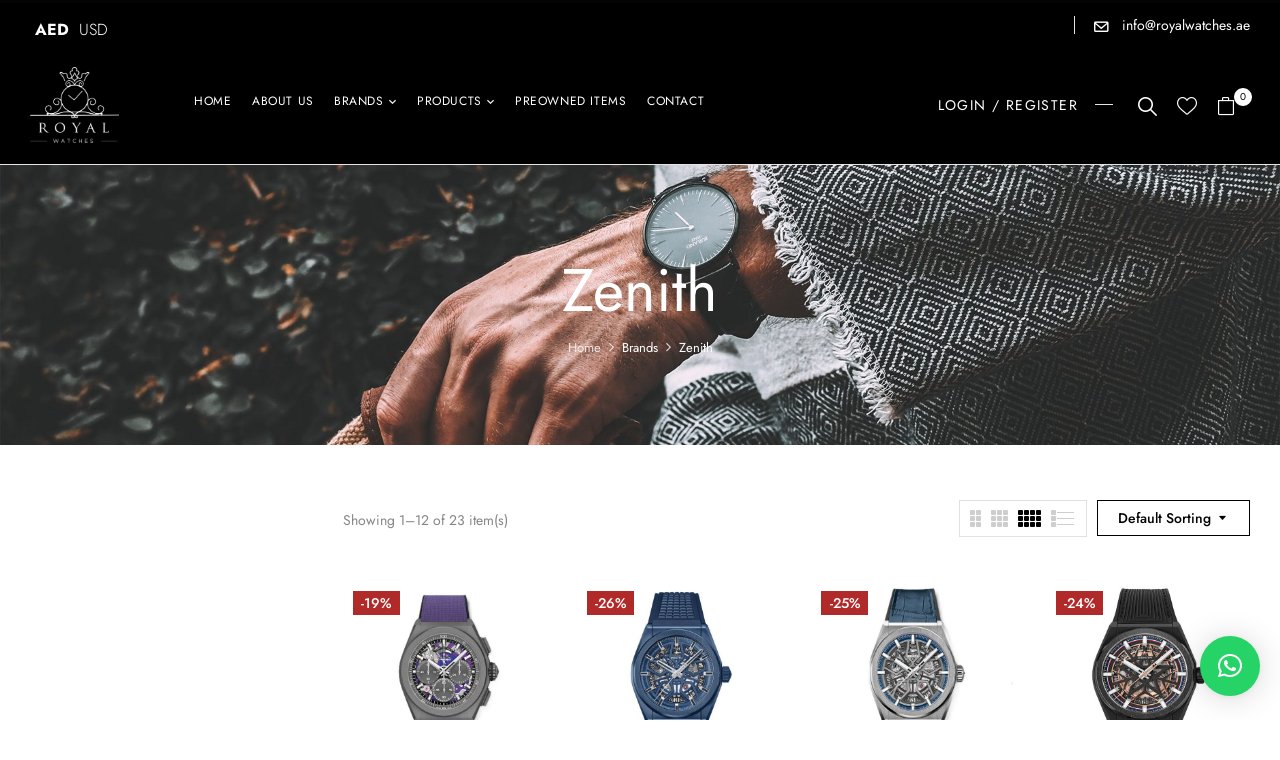

--- FILE ---
content_type: text/html; charset=UTF-8
request_url: https://royalwatches.ae/brand/zenith/
body_size: 34379
content:
<!DOCTYPE html>
<html lang="en-US">
<!--<![endif]-->
<head>
    <!-- Google tag (gtag.js) -->
<script async src="https://www.googletagmanager.com/gtag/js?id=G-8450B2YZ7S"></script>
<script>
  window.dataLayer = window.dataLayer || [];
  function gtag(){dataLayer.push(arguments);}
  gtag('js', new Date());

  gtag('config', 'G-8450B2YZ7S');
</script>
	<meta charset="UTF-8">
	<meta name="viewport" content="width=device-width">
	<link rel="profile" href="//gmpg.org/xfn/11">
	<meta name='robots' content='index, follow, max-image-preview:large, max-snippet:-1, max-video-preview:-1' />

	<!-- This site is optimized with the Yoast SEO plugin v26.6 - https://yoast.com/wordpress/plugins/seo/ -->
	<title>Buy Online Zenith Watches in Dubai | Royal Watches LLC</title>
	<meta name="description" content="Shop original Zenith Watches online in Dubai from our exclusive collection at best prices, free delivery within UAE, and worldwide shipping options." />
	<link rel="canonical" href="https://royalwatches.ae/brand/zenith/" />
	<link rel="next" href="https://royalwatches.ae/brand/zenith/page/2/" />
	<meta property="og:locale" content="en_US" />
	<meta property="og:type" content="article" />
	<meta property="og:title" content="Buy Online Zenith Watches in Dubai | Royal Watches LLC" />
	<meta property="og:description" content="Shop original Zenith Watches online in Dubai from our exclusive collection at best prices, free delivery within UAE, and worldwide shipping options." />
	<meta property="og:url" content="https://royalwatches.ae/brand/zenith/" />
	<meta property="og:site_name" content="Royal Watches LLC" />
	<meta name="twitter:card" content="summary_large_image" />
	<script type="application/ld+json" class="yoast-schema-graph">{"@context":"https://schema.org","@graph":[{"@type":"CollectionPage","@id":"https://royalwatches.ae/brand/zenith/","url":"https://royalwatches.ae/brand/zenith/","name":"Buy Online Zenith Watches in Dubai | Royal Watches LLC","isPartOf":{"@id":"https://royalwatches.ae/#website"},"primaryImageOfPage":{"@id":"https://royalwatches.ae/brand/zenith/#primaryimage"},"image":{"@id":"https://royalwatches.ae/brand/zenith/#primaryimage"},"thumbnailUrl":"https://royalwatches.ae/wp-content/uploads/2023/10/Zenith-Defy21-Ultraviolet-Cover-2020-Novelty-News-1.jpg","description":"Shop original Zenith Watches online in Dubai from our exclusive collection at best prices, free delivery within UAE, and worldwide shipping options.","breadcrumb":{"@id":"https://royalwatches.ae/brand/zenith/#breadcrumb"},"inLanguage":"en-US"},{"@type":"ImageObject","inLanguage":"en-US","@id":"https://royalwatches.ae/brand/zenith/#primaryimage","url":"https://royalwatches.ae/wp-content/uploads/2023/10/Zenith-Defy21-Ultraviolet-Cover-2020-Novelty-News-1.jpg","contentUrl":"https://royalwatches.ae/wp-content/uploads/2023/10/Zenith-Defy21-Ultraviolet-Cover-2020-Novelty-News-1.jpg","width":600,"height":600,"caption":"Zenith-Defy 2197.9001.9004/80.R922"},{"@type":"BreadcrumbList","@id":"https://royalwatches.ae/brand/zenith/#breadcrumb","itemListElement":[{"@type":"ListItem","position":1,"name":"Home","item":"https://royalwatches.ae/"},{"@type":"ListItem","position":2,"name":"Zenith"}]},{"@type":"WebSite","@id":"https://royalwatches.ae/#website","url":"https://royalwatches.ae/","name":"Royal Watches LLC","description":"Luxury Watch Brands","publisher":{"@id":"https://royalwatches.ae/#organization"},"potentialAction":[{"@type":"SearchAction","target":{"@type":"EntryPoint","urlTemplate":"https://royalwatches.ae/?s={search_term_string}"},"query-input":{"@type":"PropertyValueSpecification","valueRequired":true,"valueName":"search_term_string"}}],"inLanguage":"en-US"},{"@type":"Organization","@id":"https://royalwatches.ae/#organization","name":"Royal Watches LLC","url":"https://royalwatches.ae/","logo":{"@type":"ImageObject","inLanguage":"en-US","@id":"https://royalwatches.ae/#/schema/logo/image/","url":"https://royalwatches.ae/wp-content/uploads/2023/10/royal-watches-300x255-1.png","contentUrl":"https://royalwatches.ae/wp-content/uploads/2023/10/royal-watches-300x255-1.png","width":300,"height":255,"caption":"Royal Watches LLC"},"image":{"@id":"https://royalwatches.ae/#/schema/logo/image/"},"sameAs":["https://www.facebook.com/royalwatches2014","https://in.pinterest.com/03iidwmmgn8hgblfppt3aetb3o1rjz/?invite_code=caed6c4b0bf6460b8bcacfc8b995248e&sender=951174521207985277"]}]}</script>
	<!-- / Yoast SEO plugin. -->


<link rel='dns-prefetch' href='//fonts.googleapis.com' />
<link rel="alternate" type="application/rss+xml" title="Royal Watches LLC &raquo; Feed" href="https://royalwatches.ae/feed/" />
<link rel="alternate" type="application/rss+xml" title="Royal Watches LLC &raquo; Comments Feed" href="https://royalwatches.ae/comments/feed/" />
<link rel="alternate" type="application/rss+xml" title="Royal Watches LLC &raquo; Zenith Brand Feed" href="https://royalwatches.ae/brand/zenith/feed/" />
		<style>
			.lazyload,
			.lazyloading {
				max-width: 100%;
			}
		</style>
		<style id='wp-img-auto-sizes-contain-inline-css' type='text/css'>
img:is([sizes=auto i],[sizes^="auto," i]){contain-intrinsic-size:3000px 1500px}
/*# sourceURL=wp-img-auto-sizes-contain-inline-css */
</style>
<link rel='stylesheet' id='woocommerce-multi-currency-css' href='https://royalwatches.ae/wp-content/plugins/woocommerce-multi-currency/css/woocommerce-multi-currency.min.css?ver=2.2.4' type='text/css' media='all' />
<style id='woocommerce-multi-currency-inline-css' type='text/css'>
.woocommerce-multi-currency .wmc-list-currencies .wmc-currency.wmc-active,.woocommerce-multi-currency .wmc-list-currencies .wmc-currency:hover {background: #f78080 !important;}
		.woocommerce-multi-currency .wmc-list-currencies .wmc-currency,.woocommerce-multi-currency .wmc-title, .woocommerce-multi-currency.wmc-price-switcher a {background: #212121 !important;}
		.woocommerce-multi-currency .wmc-title, .woocommerce-multi-currency .wmc-list-currencies .wmc-currency span,.woocommerce-multi-currency .wmc-list-currencies .wmc-currency a,.woocommerce-multi-currency.wmc-price-switcher a {color: #ffffff !important;}.woocommerce-multi-currency.wmc-shortcode .wmc-currency{background-color:#ffffff;color:#212121}.woocommerce-multi-currency.wmc-shortcode .wmc-currency.wmc-active,.woocommerce-multi-currency.wmc-shortcode .wmc-current-currency{background-color:#ffffff;color:#212121}.woocommerce-multi-currency.wmc-shortcode.vertical-currency-symbols-circle:not(.wmc-currency-trigger-click) .wmc-currency-wrapper:hover .wmc-sub-currency,.woocommerce-multi-currency.wmc-shortcode.vertical-currency-symbols-circle.wmc-currency-trigger-click .wmc-sub-currency{animation: height_slide 100ms;}@keyframes height_slide {0% {height: 0;} 100% {height: 100%;} }
/*# sourceURL=woocommerce-multi-currency-inline-css */
</style>
<link rel='stylesheet' id='sbi_styles-css' href='https://royalwatches.ae/wp-content/plugins/instagram-feed/css/sbi-styles.min.css?ver=6.10.0' type='text/css' media='all' />
<style id='wp-emoji-styles-inline-css' type='text/css'>

	img.wp-smiley, img.emoji {
		display: inline !important;
		border: none !important;
		box-shadow: none !important;
		height: 1em !important;
		width: 1em !important;
		margin: 0 0.07em !important;
		vertical-align: -0.1em !important;
		background: none !important;
		padding: 0 !important;
	}
/*# sourceURL=wp-emoji-styles-inline-css */
</style>
<link rel='stylesheet' id='wp-block-library-css' href='https://royalwatches.ae/wp-includes/css/dist/block-library/style.min.css?ver=6.9' type='text/css' media='all' />
<style id='classic-theme-styles-inline-css' type='text/css'>
/*! This file is auto-generated */
.wp-block-button__link{color:#fff;background-color:#32373c;border-radius:9999px;box-shadow:none;text-decoration:none;padding:calc(.667em + 2px) calc(1.333em + 2px);font-size:1.125em}.wp-block-file__button{background:#32373c;color:#fff;text-decoration:none}
/*# sourceURL=/wp-includes/css/classic-themes.min.css */
</style>
<style id='global-styles-inline-css' type='text/css'>
:root{--wp--preset--aspect-ratio--square: 1;--wp--preset--aspect-ratio--4-3: 4/3;--wp--preset--aspect-ratio--3-4: 3/4;--wp--preset--aspect-ratio--3-2: 3/2;--wp--preset--aspect-ratio--2-3: 2/3;--wp--preset--aspect-ratio--16-9: 16/9;--wp--preset--aspect-ratio--9-16: 9/16;--wp--preset--color--black: #000000;--wp--preset--color--cyan-bluish-gray: #abb8c3;--wp--preset--color--white: #ffffff;--wp--preset--color--pale-pink: #f78da7;--wp--preset--color--vivid-red: #cf2e2e;--wp--preset--color--luminous-vivid-orange: #ff6900;--wp--preset--color--luminous-vivid-amber: #fcb900;--wp--preset--color--light-green-cyan: #7bdcb5;--wp--preset--color--vivid-green-cyan: #00d084;--wp--preset--color--pale-cyan-blue: #8ed1fc;--wp--preset--color--vivid-cyan-blue: #0693e3;--wp--preset--color--vivid-purple: #9b51e0;--wp--preset--gradient--vivid-cyan-blue-to-vivid-purple: linear-gradient(135deg,rgb(6,147,227) 0%,rgb(155,81,224) 100%);--wp--preset--gradient--light-green-cyan-to-vivid-green-cyan: linear-gradient(135deg,rgb(122,220,180) 0%,rgb(0,208,130) 100%);--wp--preset--gradient--luminous-vivid-amber-to-luminous-vivid-orange: linear-gradient(135deg,rgb(252,185,0) 0%,rgb(255,105,0) 100%);--wp--preset--gradient--luminous-vivid-orange-to-vivid-red: linear-gradient(135deg,rgb(255,105,0) 0%,rgb(207,46,46) 100%);--wp--preset--gradient--very-light-gray-to-cyan-bluish-gray: linear-gradient(135deg,rgb(238,238,238) 0%,rgb(169,184,195) 100%);--wp--preset--gradient--cool-to-warm-spectrum: linear-gradient(135deg,rgb(74,234,220) 0%,rgb(151,120,209) 20%,rgb(207,42,186) 40%,rgb(238,44,130) 60%,rgb(251,105,98) 80%,rgb(254,248,76) 100%);--wp--preset--gradient--blush-light-purple: linear-gradient(135deg,rgb(255,206,236) 0%,rgb(152,150,240) 100%);--wp--preset--gradient--blush-bordeaux: linear-gradient(135deg,rgb(254,205,165) 0%,rgb(254,45,45) 50%,rgb(107,0,62) 100%);--wp--preset--gradient--luminous-dusk: linear-gradient(135deg,rgb(255,203,112) 0%,rgb(199,81,192) 50%,rgb(65,88,208) 100%);--wp--preset--gradient--pale-ocean: linear-gradient(135deg,rgb(255,245,203) 0%,rgb(182,227,212) 50%,rgb(51,167,181) 100%);--wp--preset--gradient--electric-grass: linear-gradient(135deg,rgb(202,248,128) 0%,rgb(113,206,126) 100%);--wp--preset--gradient--midnight: linear-gradient(135deg,rgb(2,3,129) 0%,rgb(40,116,252) 100%);--wp--preset--font-size--small: 13px;--wp--preset--font-size--medium: 20px;--wp--preset--font-size--large: 36px;--wp--preset--font-size--x-large: 42px;--wp--preset--spacing--20: 0.44rem;--wp--preset--spacing--30: 0.67rem;--wp--preset--spacing--40: 1rem;--wp--preset--spacing--50: 1.5rem;--wp--preset--spacing--60: 2.25rem;--wp--preset--spacing--70: 3.38rem;--wp--preset--spacing--80: 5.06rem;--wp--preset--shadow--natural: 6px 6px 9px rgba(0, 0, 0, 0.2);--wp--preset--shadow--deep: 12px 12px 50px rgba(0, 0, 0, 0.4);--wp--preset--shadow--sharp: 6px 6px 0px rgba(0, 0, 0, 0.2);--wp--preset--shadow--outlined: 6px 6px 0px -3px rgb(255, 255, 255), 6px 6px rgb(0, 0, 0);--wp--preset--shadow--crisp: 6px 6px 0px rgb(0, 0, 0);}:where(.is-layout-flex){gap: 0.5em;}:where(.is-layout-grid){gap: 0.5em;}body .is-layout-flex{display: flex;}.is-layout-flex{flex-wrap: wrap;align-items: center;}.is-layout-flex > :is(*, div){margin: 0;}body .is-layout-grid{display: grid;}.is-layout-grid > :is(*, div){margin: 0;}:where(.wp-block-columns.is-layout-flex){gap: 2em;}:where(.wp-block-columns.is-layout-grid){gap: 2em;}:where(.wp-block-post-template.is-layout-flex){gap: 1.25em;}:where(.wp-block-post-template.is-layout-grid){gap: 1.25em;}.has-black-color{color: var(--wp--preset--color--black) !important;}.has-cyan-bluish-gray-color{color: var(--wp--preset--color--cyan-bluish-gray) !important;}.has-white-color{color: var(--wp--preset--color--white) !important;}.has-pale-pink-color{color: var(--wp--preset--color--pale-pink) !important;}.has-vivid-red-color{color: var(--wp--preset--color--vivid-red) !important;}.has-luminous-vivid-orange-color{color: var(--wp--preset--color--luminous-vivid-orange) !important;}.has-luminous-vivid-amber-color{color: var(--wp--preset--color--luminous-vivid-amber) !important;}.has-light-green-cyan-color{color: var(--wp--preset--color--light-green-cyan) !important;}.has-vivid-green-cyan-color{color: var(--wp--preset--color--vivid-green-cyan) !important;}.has-pale-cyan-blue-color{color: var(--wp--preset--color--pale-cyan-blue) !important;}.has-vivid-cyan-blue-color{color: var(--wp--preset--color--vivid-cyan-blue) !important;}.has-vivid-purple-color{color: var(--wp--preset--color--vivid-purple) !important;}.has-black-background-color{background-color: var(--wp--preset--color--black) !important;}.has-cyan-bluish-gray-background-color{background-color: var(--wp--preset--color--cyan-bluish-gray) !important;}.has-white-background-color{background-color: var(--wp--preset--color--white) !important;}.has-pale-pink-background-color{background-color: var(--wp--preset--color--pale-pink) !important;}.has-vivid-red-background-color{background-color: var(--wp--preset--color--vivid-red) !important;}.has-luminous-vivid-orange-background-color{background-color: var(--wp--preset--color--luminous-vivid-orange) !important;}.has-luminous-vivid-amber-background-color{background-color: var(--wp--preset--color--luminous-vivid-amber) !important;}.has-light-green-cyan-background-color{background-color: var(--wp--preset--color--light-green-cyan) !important;}.has-vivid-green-cyan-background-color{background-color: var(--wp--preset--color--vivid-green-cyan) !important;}.has-pale-cyan-blue-background-color{background-color: var(--wp--preset--color--pale-cyan-blue) !important;}.has-vivid-cyan-blue-background-color{background-color: var(--wp--preset--color--vivid-cyan-blue) !important;}.has-vivid-purple-background-color{background-color: var(--wp--preset--color--vivid-purple) !important;}.has-black-border-color{border-color: var(--wp--preset--color--black) !important;}.has-cyan-bluish-gray-border-color{border-color: var(--wp--preset--color--cyan-bluish-gray) !important;}.has-white-border-color{border-color: var(--wp--preset--color--white) !important;}.has-pale-pink-border-color{border-color: var(--wp--preset--color--pale-pink) !important;}.has-vivid-red-border-color{border-color: var(--wp--preset--color--vivid-red) !important;}.has-luminous-vivid-orange-border-color{border-color: var(--wp--preset--color--luminous-vivid-orange) !important;}.has-luminous-vivid-amber-border-color{border-color: var(--wp--preset--color--luminous-vivid-amber) !important;}.has-light-green-cyan-border-color{border-color: var(--wp--preset--color--light-green-cyan) !important;}.has-vivid-green-cyan-border-color{border-color: var(--wp--preset--color--vivid-green-cyan) !important;}.has-pale-cyan-blue-border-color{border-color: var(--wp--preset--color--pale-cyan-blue) !important;}.has-vivid-cyan-blue-border-color{border-color: var(--wp--preset--color--vivid-cyan-blue) !important;}.has-vivid-purple-border-color{border-color: var(--wp--preset--color--vivid-purple) !important;}.has-vivid-cyan-blue-to-vivid-purple-gradient-background{background: var(--wp--preset--gradient--vivid-cyan-blue-to-vivid-purple) !important;}.has-light-green-cyan-to-vivid-green-cyan-gradient-background{background: var(--wp--preset--gradient--light-green-cyan-to-vivid-green-cyan) !important;}.has-luminous-vivid-amber-to-luminous-vivid-orange-gradient-background{background: var(--wp--preset--gradient--luminous-vivid-amber-to-luminous-vivid-orange) !important;}.has-luminous-vivid-orange-to-vivid-red-gradient-background{background: var(--wp--preset--gradient--luminous-vivid-orange-to-vivid-red) !important;}.has-very-light-gray-to-cyan-bluish-gray-gradient-background{background: var(--wp--preset--gradient--very-light-gray-to-cyan-bluish-gray) !important;}.has-cool-to-warm-spectrum-gradient-background{background: var(--wp--preset--gradient--cool-to-warm-spectrum) !important;}.has-blush-light-purple-gradient-background{background: var(--wp--preset--gradient--blush-light-purple) !important;}.has-blush-bordeaux-gradient-background{background: var(--wp--preset--gradient--blush-bordeaux) !important;}.has-luminous-dusk-gradient-background{background: var(--wp--preset--gradient--luminous-dusk) !important;}.has-pale-ocean-gradient-background{background: var(--wp--preset--gradient--pale-ocean) !important;}.has-electric-grass-gradient-background{background: var(--wp--preset--gradient--electric-grass) !important;}.has-midnight-gradient-background{background: var(--wp--preset--gradient--midnight) !important;}.has-small-font-size{font-size: var(--wp--preset--font-size--small) !important;}.has-medium-font-size{font-size: var(--wp--preset--font-size--medium) !important;}.has-large-font-size{font-size: var(--wp--preset--font-size--large) !important;}.has-x-large-font-size{font-size: var(--wp--preset--font-size--x-large) !important;}
:where(.wp-block-post-template.is-layout-flex){gap: 1.25em;}:where(.wp-block-post-template.is-layout-grid){gap: 1.25em;}
:where(.wp-block-term-template.is-layout-flex){gap: 1.25em;}:where(.wp-block-term-template.is-layout-grid){gap: 1.25em;}
:where(.wp-block-columns.is-layout-flex){gap: 2em;}:where(.wp-block-columns.is-layout-grid){gap: 2em;}
:root :where(.wp-block-pullquote){font-size: 1.5em;line-height: 1.6;}
/*# sourceURL=global-styles-inline-css */
</style>
<link rel='stylesheet' id='contact-form-7-css' href='https://royalwatches.ae/wp-content/plugins/contact-form-7/includes/css/styles.css?ver=6.1.4' type='text/css' media='all' />
<link rel='stylesheet' id='woof-css' href='https://royalwatches.ae/wp-content/plugins/woocommerce-products-filter/css/front.css?ver=1.3.7.4' type='text/css' media='all' />
<style id='woof-inline-css' type='text/css'>

.woof_products_top_panel li span, .woof_products_top_panel2 li span{background: url(https://royalwatches.ae/wp-content/plugins/woocommerce-products-filter/img/delete.png);background-size: 14px 14px;background-repeat: no-repeat;background-position: right;}
.woof_edit_view{
                    display: none;
                }
.woof_reset_button_2{
background-color: transparent;
    border: 1px solid #000;
    padding: 1px 10px;
    cursor: pointer;
    font-size: 12px;
}
.woof_label_count{
color:#000 !important
}
.irs--round .irs-handle{
border-color:#000 !important
}
.irs--round .irs-from, .irs--round .irs-to, .irs--round .irs-single,
.irs--round .irs-bar{
background-color:#000 !important
}
.irs--round .irs-from:before, .irs--round .irs-to:before, .irs--round .irs-single:before{
border-top-color:#000 !important
}
.woof_list.woof_list_label{
display: grid;
    grid-template-columns: 1fr 1fr 1fr;
    gap: 5px;
}
.woof_list.woof_list_label li{
padding: 0 !important;
}
.woof_list_label li .woof_label_term:hover, .woof_list_label li .woof_label_term.checked{
    background-color: #000 !important;
    border-color: #000 !important;
}
.woof_list_label .woof_label_term{
background-color: #ffffff !important;
    border: 1px solid #a9a9a9 !important;
}
@media(max-width:768px){
.woof_list.woof_list_label{
    grid-template-columns: 1fr 1fr;
}
}
/*# sourceURL=woof-inline-css */
</style>
<link rel='stylesheet' id='chosen-drop-down-css' href='https://royalwatches.ae/wp-content/plugins/woocommerce-products-filter/js/chosen/chosen.min.css?ver=1.3.7.4' type='text/css' media='all' />
<link rel='stylesheet' id='plainoverlay-css' href='https://royalwatches.ae/wp-content/plugins/woocommerce-products-filter/css/plainoverlay.css?ver=1.3.7.4' type='text/css' media='all' />
<link rel='stylesheet' id='icheck-jquery-color-flat-css' href='https://royalwatches.ae/wp-content/plugins/woocommerce-products-filter/js/icheck/skins/flat/_all.css?ver=1.3.7.4' type='text/css' media='all' />
<link rel='stylesheet' id='icheck-jquery-color-square-css' href='https://royalwatches.ae/wp-content/plugins/woocommerce-products-filter/js/icheck/skins/square/_all.css?ver=1.3.7.4' type='text/css' media='all' />
<link rel='stylesheet' id='icheck-jquery-color-minimal-css' href='https://royalwatches.ae/wp-content/plugins/woocommerce-products-filter/js/icheck/skins/minimal/_all.css?ver=1.3.7.4' type='text/css' media='all' />
<link rel='stylesheet' id='woof_by_author_html_items-css' href='https://royalwatches.ae/wp-content/plugins/woocommerce-products-filter/ext/by_author/css/by_author.css?ver=1.3.7.4' type='text/css' media='all' />
<link rel='stylesheet' id='woof_by_instock_html_items-css' href='https://royalwatches.ae/wp-content/plugins/woocommerce-products-filter/ext/by_instock/css/by_instock.css?ver=1.3.7.4' type='text/css' media='all' />
<link rel='stylesheet' id='woof_by_onsales_html_items-css' href='https://royalwatches.ae/wp-content/plugins/woocommerce-products-filter/ext/by_onsales/css/by_onsales.css?ver=1.3.7.4' type='text/css' media='all' />
<link rel='stylesheet' id='woof_by_text_html_items-css' href='https://royalwatches.ae/wp-content/plugins/woocommerce-products-filter/ext/by_text/assets/css/front.css?ver=1.3.7.4' type='text/css' media='all' />
<link rel='stylesheet' id='woof_label_html_items-css' href='https://royalwatches.ae/wp-content/plugins/woocommerce-products-filter/ext/label/css/html_types/label.css?ver=1.3.7.4' type='text/css' media='all' />
<link rel='stylesheet' id='woof_select_radio_check_html_items-css' href='https://royalwatches.ae/wp-content/plugins/woocommerce-products-filter/ext/select_radio_check/css/html_types/select_radio_check.css?ver=1.3.7.4' type='text/css' media='all' />
<link rel='stylesheet' id='woof_sd_html_items_checkbox-css' href='https://royalwatches.ae/wp-content/plugins/woocommerce-products-filter/ext/smart_designer/css/elements/checkbox.css?ver=1.3.7.4' type='text/css' media='all' />
<link rel='stylesheet' id='woof_sd_html_items_radio-css' href='https://royalwatches.ae/wp-content/plugins/woocommerce-products-filter/ext/smart_designer/css/elements/radio.css?ver=1.3.7.4' type='text/css' media='all' />
<link rel='stylesheet' id='woof_sd_html_items_switcher-css' href='https://royalwatches.ae/wp-content/plugins/woocommerce-products-filter/ext/smart_designer/css/elements/switcher.css?ver=1.3.7.4' type='text/css' media='all' />
<link rel='stylesheet' id='woof_sd_html_items_color-css' href='https://royalwatches.ae/wp-content/plugins/woocommerce-products-filter/ext/smart_designer/css/elements/color.css?ver=1.3.7.4' type='text/css' media='all' />
<link rel='stylesheet' id='woof_sd_html_items_tooltip-css' href='https://royalwatches.ae/wp-content/plugins/woocommerce-products-filter/ext/smart_designer/css/tooltip.css?ver=1.3.7.4' type='text/css' media='all' />
<link rel='stylesheet' id='woof_sd_html_items_front-css' href='https://royalwatches.ae/wp-content/plugins/woocommerce-products-filter/ext/smart_designer/css/front.css?ver=1.3.7.4' type='text/css' media='all' />
<link rel='stylesheet' id='woof-switcher23-css' href='https://royalwatches.ae/wp-content/plugins/woocommerce-products-filter/css/switcher.css?ver=1.3.7.4' type='text/css' media='all' />
<style id='woocommerce-inline-inline-css' type='text/css'>
.woocommerce form .form-row .required { visibility: visible; }
/*# sourceURL=woocommerce-inline-inline-css */
</style>
<link rel='stylesheet' id='bwp_woocommerce_filter_products-css' href='https://royalwatches.ae/wp-content/plugins/wpbingo/assets/css/bwp_ajax_filter.css?ver=6.9' type='text/css' media='all' />
<link rel='stylesheet' id='buy-together-frontend-css' href='https://royalwatches.ae/wp-content/plugins/wpbingo/lib/buy-together/assets/css/frontend.css?ver=6.9' type='text/css' media='all' />
<link rel='stylesheet' id='bwp_lookbook_css-css' href='https://royalwatches.ae/wp-content/plugins/wpbingo/assets/css/bwp_lookbook.css?ver=6.9' type='text/css' media='all' />
<link rel='stylesheet' id='grw-public-main-css-css' href='https://royalwatches.ae/wp-content/plugins/widget-google-reviews/assets/css/public-main.css?ver=6.9' type='text/css' media='all' />
<link rel='stylesheet' id='perfect-scrollbar-css' href='https://royalwatches.ae/wp-content/plugins/woo-smart-wishlist/assets/libs/perfect-scrollbar/css/perfect-scrollbar.min.css?ver=6.9' type='text/css' media='all' />
<link rel='stylesheet' id='perfect-scrollbar-wpc-css' href='https://royalwatches.ae/wp-content/plugins/woo-smart-wishlist/assets/libs/perfect-scrollbar/css/custom-theme.css?ver=6.9' type='text/css' media='all' />
<link rel='stylesheet' id='woosw-icons-css' href='https://royalwatches.ae/wp-content/plugins/woo-smart-wishlist/assets/css/icons.css?ver=5.0.8' type='text/css' media='all' />
<link rel='stylesheet' id='woosw-frontend-css' href='https://royalwatches.ae/wp-content/plugins/woo-smart-wishlist/assets/css/frontend.css?ver=5.0.8' type='text/css' media='all' />
<style id='woosw-frontend-inline-css' type='text/css'>
.woosw-popup .woosw-popup-inner .woosw-popup-content .woosw-popup-content-bot .woosw-notice { background-color: #5fbd74; } .woosw-popup .woosw-popup-inner .woosw-popup-content .woosw-popup-content-bot .woosw-popup-content-bot-inner a:hover { color: #5fbd74; border-color: #5fbd74; } 
/*# sourceURL=woosw-frontend-inline-css */
</style>
<link rel='stylesheet' id='brands-styles-css' href='https://royalwatches.ae/wp-content/plugins/woocommerce/assets/css/brands.css?ver=10.4.3' type='text/css' media='all' />
<link rel='stylesheet' id='wrish-wp-fonts-jost-css' href='https://fonts.googleapis.com/css2?family=Jost%3Aital%2Cwght%400%2C100%3B0%2C200%3B0%2C300%3B0%2C400%3B0%2C500%3B0%2C600%3B0%2C700%3B1%2C100%3B1%2C200%3B1%2C300%3B1%2C400%3B1%2C500%3B1%2C600%3B1%2C700&#038;display=swap&#038;ver=6.9' type='text/css' media='all' />
<link rel='stylesheet' id='wrish-wp-fonts-marcellus-css' href='https://fonts.googleapis.com/css2?family=Marcellus&#038;display=swap&#038;ver=6.9' type='text/css' media='all' />
<link rel='stylesheet' id='wrish-style-css' href='https://royalwatches.ae/wp-content/themes/wrish-child/style.css?ver=6.9' type='text/css' media='all' />
<link rel='stylesheet' id='bootstrap-css' href='https://royalwatches.ae/wp-content/themes/wrish/css/bootstrap.css?ver=6.9' type='text/css' media='all' />
<link rel='stylesheet' id='circlestime-css' href='https://royalwatches.ae/wp-content/themes/wrish/css/jquery.circlestime.css' type='text/css' media='all' />
<link rel='stylesheet' id='mmenu-all-css' href='https://royalwatches.ae/wp-content/themes/wrish/css/jquery.mmenu.all.css?ver=6.9' type='text/css' media='all' />
<link rel='stylesheet' id='slick-css' href='https://royalwatches.ae/wp-content/themes/wrish/css/slick/slick.css' type='text/css' media='all' />
<link rel='stylesheet' id='font-awesome-css' href='https://royalwatches.ae/wp-content/plugins/elementor/assets/lib/font-awesome/css/font-awesome.min.css?ver=4.7.0' type='text/css' media='all' />
<link rel='stylesheet' id='materia-css' href='https://royalwatches.ae/wp-content/themes/wrish/css/materia.css?ver=6.9' type='text/css' media='all' />
<link rel='stylesheet' id='elegant-css' href='https://royalwatches.ae/wp-content/themes/wrish/css/elegant.css?ver=6.9' type='text/css' media='all' />
<link rel='stylesheet' id='wpbingo-css' href='https://royalwatches.ae/wp-content/themes/wrish/css/wpbingo.css?ver=6.9' type='text/css' media='all' />
<link rel='stylesheet' id='photoswipe-css' href='https://royalwatches.ae/wp-content/plugins/woocommerce/assets/css/photoswipe/photoswipe.min.css?ver=10.4.3' type='text/css' media='all' />
<link rel='stylesheet' id='wpbingo2-css' href='https://royalwatches.ae/wp-content/themes/wrish/css/wpbingo2.css?ver=6.9' type='text/css' media='all' />
<link rel='stylesheet' id='icomoon-css' href='https://royalwatches.ae/wp-content/themes/wrish/css/icomoon.css?ver=6.9' type='text/css' media='all' />
<link rel='stylesheet' id='wrish-style-template-css' href='https://royalwatches.ae/wp-content/themes/wrish/css/template.css?ver=6.9' type='text/css' media='all' />
<link rel='stylesheet' id='tawcvs-frontend-css' href='https://royalwatches.ae/wp-content/plugins/variation-swatches-for-woocommerce/assets/css/frontend.css?ver=2.2.5' type='text/css' media='all' />
<link rel='stylesheet' id='styles-child-css' href='https://royalwatches.ae/wp-content/themes/wrish-child/style.css?ver=6.9' type='text/css' media='all' />
<script type="text/template" id="tmpl-variation-template">
	<div class="woocommerce-variation-description">{{{ data.variation.variation_description }}}</div>
	<div class="woocommerce-variation-price">{{{ data.variation.price_html }}}</div>
	<div class="woocommerce-variation-availability">{{{ data.variation.availability_html }}}</div>
</script>
<script type="text/template" id="tmpl-unavailable-variation-template">
	<p role="alert">Sorry, this product is unavailable. Please choose a different combination.</p>
</script>
<script type="text/javascript" src="https://royalwatches.ae/wp-includes/js/jquery/jquery.min.js?ver=3.7.1" id="jquery-core-js"></script>
<script type="text/javascript" src="https://royalwatches.ae/wp-includes/js/jquery/jquery-migrate.min.js?ver=3.4.1" id="jquery-migrate-js"></script>
<script type="text/javascript" id="woocommerce-multi-currency-js-extra">
/* <![CDATA[ */
var wooMultiCurrencyParams = {"enableCacheCompatible":"0","ajaxUrl":"https://royalwatches.ae/wp-admin/admin-ajax.php","switchByJS":"1","extra_params":[],"current_currency":"AED","currencyByPaymentImmediately":"","click_to_expand_currencies_bar":""};
//# sourceURL=woocommerce-multi-currency-js-extra
/* ]]> */
</script>
<script type="text/javascript" src="https://royalwatches.ae/wp-content/plugins/woocommerce-multi-currency/js/woocommerce-multi-currency.min.js?ver=2.2.4" id="woocommerce-multi-currency-js"></script>
<script type="text/javascript" id="woof-husky-js-extra">
/* <![CDATA[ */
var woof_husky_txt = {"ajax_url":"https://royalwatches.ae/wp-admin/admin-ajax.php","plugin_uri":"https://royalwatches.ae/wp-content/plugins/woocommerce-products-filter/ext/by_text/","loader":"https://royalwatches.ae/wp-content/plugins/woocommerce-products-filter/ext/by_text/assets/img/ajax-loader.gif","not_found":"Nothing found!","prev":"Prev","next":"Next","site_link":"https://royalwatches.ae","default_data":{"placeholder":"Search Product","behavior":"title_or_content_or_excerpt","search_by_full_word":"0","autocomplete":1,"how_to_open_links":"0","taxonomy_compatibility":"0","sku_compatibility":"1","custom_fields":"","search_desc_variant":"0","view_text_length":"10","min_symbols":"3","max_posts":"10","image":"","notes_for_customer":"","template":"","max_open_height":"300","page":0}};
//# sourceURL=woof-husky-js-extra
/* ]]> */
</script>
<script type="text/javascript" src="https://royalwatches.ae/wp-content/plugins/woocommerce-products-filter/ext/by_text/assets/js/husky.js?ver=1.3.7.4" id="woof-husky-js"></script>
<script type="text/javascript" src="https://royalwatches.ae/wp-content/plugins/woocommerce/assets/js/jquery-blockui/jquery.blockUI.min.js?ver=2.7.0-wc.10.4.3" id="wc-jquery-blockui-js" defer="defer" data-wp-strategy="defer"></script>
<script type="text/javascript" id="wc-add-to-cart-js-extra">
/* <![CDATA[ */
var wc_add_to_cart_params = {"ajax_url":"/wp-admin/admin-ajax.php","wc_ajax_url":"/?wc-ajax=%%endpoint%%","i18n_view_cart":"View cart","cart_url":"https://royalwatches.ae/cart/","is_cart":"","cart_redirect_after_add":"no"};
//# sourceURL=wc-add-to-cart-js-extra
/* ]]> */
</script>
<script type="text/javascript" src="https://royalwatches.ae/wp-content/plugins/woocommerce/assets/js/frontend/add-to-cart.min.js?ver=10.4.3" id="wc-add-to-cart-js" defer="defer" data-wp-strategy="defer"></script>
<script type="text/javascript" src="https://royalwatches.ae/wp-content/plugins/woocommerce/assets/js/js-cookie/js.cookie.min.js?ver=2.1.4-wc.10.4.3" id="wc-js-cookie-js" data-wp-strategy="defer"></script>
<script type="text/javascript" id="woocommerce-js-extra">
/* <![CDATA[ */
var woocommerce_params = {"ajax_url":"/wp-admin/admin-ajax.php","wc_ajax_url":"/?wc-ajax=%%endpoint%%","i18n_password_show":"Show password","i18n_password_hide":"Hide password"};
//# sourceURL=woocommerce-js-extra
/* ]]> */
</script>
<script type="text/javascript" src="https://royalwatches.ae/wp-content/plugins/woocommerce/assets/js/frontend/woocommerce.min.js?ver=10.4.3" id="woocommerce-js" defer="defer" data-wp-strategy="defer"></script>
<script type="text/javascript" id="buy-together-frontend-js-extra">
/* <![CDATA[ */
var buy_together = {"ajaxurl":"https://royalwatches.ae/wp-admin/admin-ajax.php","security":"8b5b69ac53","text":{"for_num_of_items":"For {{number}} item(s)","add_to_cart_text":"Add All To Cart","adding_to_cart_text":"Adding To Cart...","view_cart":"View cart","no_product_selected_text":"You must select at least one product","add_to_cart_success":"{{number}} product(s) was successfully added to your cart.","add_to_cart_fail_single":"One product is out of stock.","add_to_cart_fail_plural":"{{number}} products were out of stocks."},"price_format":"%1$s%2$s","price_decimals":"2","price_thousand_separator":",","price_decimal_separator":".","currency_symbol":"AED","wc_tax_enabled":"","cart_url":"https://royalwatches.ae/cart/","ex_tax_or_vat":""};
//# sourceURL=buy-together-frontend-js-extra
/* ]]> */
</script>
<script type="text/javascript" src="https://royalwatches.ae/wp-content/plugins/wpbingo/lib/buy-together/assets/js/frontend.js" id="buy-together-frontend-js"></script>
<script type="text/javascript" defer="defer" src="https://royalwatches.ae/wp-content/plugins/widget-google-reviews/assets/js/public-main.js?ver=6.9" id="grw-public-main-js-js"></script>
<script type="text/javascript" src="https://royalwatches.ae/wp-content/plugins/woocommerce/assets/js/photoswipe/photoswipe.min.js?ver=4.1.1-wc.10.4.3" id="wc-photoswipe-js" defer="defer" data-wp-strategy="defer"></script>
<script type="text/javascript" src="https://royalwatches.ae/wp-content/plugins/woocommerce/assets/js/photoswipe/photoswipe-ui-default.min.js?ver=4.1.1-wc.10.4.3" id="wc-photoswipe-ui-default-js" defer="defer" data-wp-strategy="defer"></script>
<script type="text/javascript" src="https://royalwatches.ae/wp-includes/js/underscore.min.js?ver=1.13.7" id="underscore-js"></script>
<script type="text/javascript" id="wp-util-js-extra">
/* <![CDATA[ */
var _wpUtilSettings = {"ajax":{"url":"/wp-admin/admin-ajax.php"}};
//# sourceURL=wp-util-js-extra
/* ]]> */
</script>
<script type="text/javascript" src="https://royalwatches.ae/wp-includes/js/wp-util.min.js?ver=6.9" id="wp-util-js"></script>
<script type="text/javascript" id="wc-add-to-cart-variation-js-extra">
/* <![CDATA[ */
var wc_add_to_cart_variation_params = {"wc_ajax_url":"/?wc-ajax=%%endpoint%%","i18n_no_matching_variations_text":"Sorry, no products matched your selection. Please choose a different combination.","i18n_make_a_selection_text":"Please select some product options before adding this product to your cart.","i18n_unavailable_text":"Sorry, this product is unavailable. Please choose a different combination.","i18n_reset_alert_text":"Your selection has been reset. Please select some product options before adding this product to your cart."};
//# sourceURL=wc-add-to-cart-variation-js-extra
/* ]]> */
</script>
<script type="text/javascript" src="https://royalwatches.ae/wp-content/plugins/woocommerce/assets/js/frontend/add-to-cart-variation.min.js?ver=10.4.3" id="wc-add-to-cart-variation-js" defer="defer" data-wp-strategy="defer"></script>
<script type="text/javascript" id="woocommerce-multi-currency-switcher-js-extra">
/* <![CDATA[ */
var _woocommerce_multi_currency_params = {"use_session":"0","do_not_reload_page":"","ajax_url":"https://royalwatches.ae/wp-admin/admin-ajax.php","posts_submit":"0","switch_by_js":"1"};
//# sourceURL=woocommerce-multi-currency-switcher-js-extra
/* ]]> */
</script>
<script type="text/javascript" src="https://royalwatches.ae/wp-content/plugins/woocommerce-multi-currency/js/woocommerce-multi-currency-switcher.min.js?ver=2.2.4" id="woocommerce-multi-currency-switcher-js"></script>
<link rel="https://api.w.org/" href="https://royalwatches.ae/wp-json/" /><link rel="alternate" title="JSON" type="application/json" href="https://royalwatches.ae/wp-json/wp/v2/product_brand/153" /><link rel="EditURI" type="application/rsd+xml" title="RSD" href="https://royalwatches.ae/xmlrpc.php?rsd" />
<meta name="generator" content="WordPress 6.9" />
<meta name="generator" content="WooCommerce 10.4.3" />
<meta name="generator" content="Redux 4.5.9" />		<script>
			document.documentElement.className = document.documentElement.className.replace('no-js', 'js');
		</script>
				<style>
			.no-js img.lazyload {
				display: none;
			}

			figure.wp-block-image img.lazyloading {
				min-width: 150px;
			}

			.lazyload,
			.lazyloading {
				--smush-placeholder-width: 100px;
				--smush-placeholder-aspect-ratio: 1/1;
				width: var(--smush-image-width, var(--smush-placeholder-width)) !important;
				aspect-ratio: var(--smush-image-aspect-ratio, var(--smush-placeholder-aspect-ratio)) !important;
			}

						.lazyload, .lazyloading {
				opacity: 0;
			}

			.lazyloaded {
				opacity: 1;
				transition: opacity 400ms;
				transition-delay: 0ms;
			}

					</style>
			<noscript><style>.woocommerce-product-gallery{ opacity: 1 !important; }</style></noscript>
	<meta name="generator" content="Elementor 3.33.6; features: additional_custom_breakpoints; settings: css_print_method-external, google_font-enabled, font_display-swap">
            <style>
                .woocommerce div.product .cart.variations_form .tawcvs-swatches,
                .woocommerce:not(.archive) li.product .cart.variations_form .tawcvs-swatches,
                .woocommerce.single-product .cart.variations_form .tawcvs-swatches,
                .wc-product-table-wrapper .cart.variations_form .tawcvs-swatches,
                .woocommerce.archive .cart.variations_form .tawcvs-swatches {
                    margin-top: 0px;
                    margin-right: 15px;
                    margin-bottom: 15px;
                    margin-left: 0px;
                    padding-top: 0px;
                    padding-right: 0px;
                    padding-bottom: 0px;
                    padding-left: 0px;
                }

                .woocommerce div.product .cart.variations_form .tawcvs-swatches .swatch-item-wrapper,
                .woocommerce:not(.archive) li.product .cart.variations_form .tawcvs-swatches .swatch-item-wrapper,
                .woocommerce.single-product .cart.variations_form .tawcvs-swatches .swatch-item-wrapper,
                .wc-product-table-wrapper .cart.variations_form .tawcvs-swatches .swatch-item-wrapper,
                .woocommerce.archive .cart.variations_form .tawcvs-swatches .swatch-item-wrapper {
                 margin-top: 0px !important;
                    margin-right: 15px !important;
                    margin-bottom: 15px !important;
                    margin-left: 0px !important;
                    padding-top: 0px !important;
                    padding-right: 0px !important;
                    padding-bottom: 0px !important;
                    padding-left: 0px !important;
                }

                /*tooltip*/
                .woocommerce div.product .cart.variations_form .tawcvs-swatches .swatch .swatch__tooltip,
                .woocommerce:not(.archive) li.product .cart.variations_form .tawcvs-swatches .swatch .swatch__tooltip,
                .woocommerce.single-product .cart.variations_form .tawcvs-swatches .swatch .swatch__tooltip,
                .wc-product-table-wrapper .cart.variations_form .tawcvs-swatches .swatch .swatch__tooltip,
                .woocommerce.archive .cart.variations_form .tawcvs-swatches .swatch .swatch__tooltip {
                 width: px;
                    max-width: px;
                    line-height: 1;
                }
            </style>
						<style>
				.e-con.e-parent:nth-of-type(n+4):not(.e-lazyloaded):not(.e-no-lazyload),
				.e-con.e-parent:nth-of-type(n+4):not(.e-lazyloaded):not(.e-no-lazyload) * {
					background-image: none !important;
				}
				@media screen and (max-height: 1024px) {
					.e-con.e-parent:nth-of-type(n+3):not(.e-lazyloaded):not(.e-no-lazyload),
					.e-con.e-parent:nth-of-type(n+3):not(.e-lazyloaded):not(.e-no-lazyload) * {
						background-image: none !important;
					}
				}
				@media screen and (max-height: 640px) {
					.e-con.e-parent:nth-of-type(n+2):not(.e-lazyloaded):not(.e-no-lazyload),
					.e-con.e-parent:nth-of-type(n+2):not(.e-lazyloaded):not(.e-no-lazyload) * {
						background-image: none !important;
					}
				}
			</style>
			<link rel="icon" href="https://royalwatches.ae/wp-content/uploads/2023/09/cropped-fav-icon-32x32.png" sizes="32x32" />
<link rel="icon" href="https://royalwatches.ae/wp-content/uploads/2023/09/cropped-fav-icon-192x192.png" sizes="192x192" />
<link rel="apple-touch-icon" href="https://royalwatches.ae/wp-content/uploads/2023/09/cropped-fav-icon-180x180.png" />
<meta name="msapplication-TileImage" content="https://royalwatches.ae/wp-content/uploads/2023/09/cropped-fav-icon-270x270.png" />
		<style type="text/css" id="wp-custom-css">
			.header-mobile .woocommerce-multi-currency.wmc-shortcode.plain-vertical{
	    padding-left: 5px;
}

.rw-aed-symbol {
    height: 14px!important;
    width: auto;
    vertical-align: middle;
    margin-right: 4px;
    display: inline-block;
}

/* HIDE AED ONLY IN MINI-CART TOTAL */
.cart-popup .total-cart .woocommerce-Price-currencySymbol {
    display: none !important;
}

/* ADD DIRHAM SYMBOL IMAGE ONLY TO TOTAL */
.cart-popup .total-cart .woocommerce-Price-amount::before {
    content: '';
    display: inline-block;
    width: 14px;
    height: 14px;
    background: url('https://royalwatches.ae/wp-content/uploads/2025/12/images.png') no-repeat center;
    background-size: contain;
    vertical-align: middle;
    margin-right: 4px;
}


.header-mobile .wmc-current-currency{
	padding-left: 15px !important;
}
.header-mobile .wmc-sub-currency{
	background:#000
}
.header-mobile .wmc-open-dropdown-currencies,
.header-mobile .wmc-current-currency-code{
	color:#fff
}

#brand-menu .elementor-icon-list-text{
	color:#222
}
#brand-menu .elementor-icon-list-icon{
	position:relative;
	background:transparent;
	top:0;
	right:0;
}
#brand-menu .elementor-icon-list-icon:before{
	border-color:transparent
}
@media(max-width:991px){
	#brand-menu .elementor-icon-list-icon{
		display:none
	}
	#brand-menu .elementor-icon-list-item a{
		margin-bottom:15px
	}
	#brand-menu .elementor-icon-list-text{
		position:relative;
	background:transparent;
	top:0;
	right:0;
		font-size: 14px;
	}
	#brand-menu .elementor-icon-list-text:before{
	border-color:transparent
}
	#brand-menu  .elementor-top-column{
		margin-bottom:0;
	}
}
.elementor-9162 .elementor-element.elementor-element-5d71b6f .bwp-slider .item-info.align_right{
	padding: 0px 150px 0px 190px;
}

.thwvsf-wrapper-ul .thwvsf-wrapper-item-li.thwvsf-label-li.attr_swatch_design_3{
	height:auto;
	padding: 10px 15px
}

#bwp-footer ul.social-link li a i {
    color: #fff;
}
.bwp-brand.default .item .item-image a{
	height: 160px;
    width: 160px;
    border-radius: 50%;
    border: 1px solid #c1c1c1;
    overflow: hidden;
}
.wpb-col-sm-100s{
height: 90px;
}

.filter_brand_product p{
	text-wrap: balance;
}

#sb_instagram #sbi_images .sbi_item.sbi_num_diff_hide {
    display: none!important;
    width: 0px !important;
}
/* .tax-product_brand .bwp-sidebar, */
.bwp-recent-post .post-categories,
.bwp-recent-post .entry-meta {
    display: none
}

.post-single .post-content .post-excerpt .first-letter {
    all: unset
}

.single-product .bwp-single-info,
.quickview-container .bwp-single-info {
    padding-top: 0
}

.bwp-header .header-left .header-menu {
    display: flex;
    align-items: center;
}

.bwp-header.header-v1 .header-left .header-menu {
    height: 100%
}

.brand_list {
    margin: 0;
    padding: 0;
    list-style: none;
}

.brand_list li {
    width: 33.33%;
    margin-bottom: 20px;
    display: inline-block;
    text-align: center;
}

.contents-detail .bwp-single-product {
    max-width: 95%
}

.wpbingo-newsletter.newsletter-default .content-newsletter input[type="email"] {
    border-bottom: 1px solid #fff;
}

.wpbingo-newsletter.newsletter-default .content-newsletter input[type="submit"] {

    border-bottom: 1px solid #fff;
    color: #fff;
}

.bwp-header.header-v2 .container {
    max-width: 1770px;
}

.wpcf7-form-control-wrap .wpcf7-form-control {
    width: 100%;
    margin-bottom: 20px;
    padding: 15px;
}

.bwp-navigation ul>li.level-0.mega-menu.mega-menu-fullwidth-width>.sub-menu {
    top: calc(25% + 27px);
}

.bwp-navigation ul>li.level-0.mega-menu.mega-menu-fullwidth-width>.sub-menu .content-megamenu {
    padding: 0 0 20px;
}

.bwp-navigation ul>li.level-0.mega-menu.mega-menu-fullwidth-width .sub-menu {
    padding: 15px 15px 0;
    min-width: auto;
    margin-top: 15px;
}

.wp-caption .wp-caption-text {
    margin-bottom: 0;
}

.page-template-homepage .bwp-header.header-v2 .header-left .bwp-navigation ul>li a span {
    font-size: 14px;
}

p {
    font-size: 16px;
}

.page-template-homepage .bwp-header.header-v2 .header-right .header-page-link i {
    font-size: 24px;
}

.bwp-header .header-page-link .login-header>a {
    font-size: 14px;

}

.woosw-popup .woosw-popup-inner .woosw-popup-content .woosw-popup-content-bot .woosw-page {
    padding: 10px 15px;
    color: #fff;
}

.woosw-popup .woosw-popup-inner .woosw-popup-content .woosw-popup-content-bot .woosw-continue {
    padding: 10px 15px;
    border: 1px solid #000;
}

.woosw-popup .woosw-popup-inner .woosw-popup-content .woosw-popup-content-bot {
    height: 70px;
}

.page-id-15115 .bwp-header {
    position: absolute;
    width: 100%;
}

.woocommerce-page .bwp-header {
    background-color: #000;
}

.woocommerce-page .bwp-navigation ul>li.level-0>a {
    color: #fff;
}

.woocommerce-page .bwp-header .header-page-link .login-header>a {
    color: #fff;
}

.woocommerce-page .header-right i {
    color: #fff;
}

.woocommerce-page .bwp-header .header-page-link .mini-cart .cart-icon .icons-cart .cart-count {
    color: #000;
    background: #fff;
}

@media (max-width: 575.98px) {
    .mobile-bg .elementor-widget-wrap {
        background-color: #000000bd;
        padding: 20px !important;
    }

    .bwp-top-bar.top .button-filter-toggle {
        margin: 5px 0 0;
    }

    .bwp-top-bar.top .button-filter-toggle {
        border: 1px solid #000;
    }

    .woosw-list .woosw-actions .woosw-copy .woosw-copy-btn {
        top: 24px;
    }

    .woosw-list .woosw-actions .woosw-copy .woosw-copy-btn input {
        padding: 6px 30px;
    }
	
	.products-list.grid .product-wapper.content-product4 .product-button > a {

    font-size: 10px;
    padding: 0 10px;

}
	
	.whatsapp-cont a{
    font-size: 10px!important;
    padding: 10px!important;
	}
	.mini-cart .cart-popup {
    width: 340px;
}
	.mini-cart .cart-popup a.product-name {
    font-size: 12px;
}
	
	.mini-cart .cart-popup .quantity {
    font-size: 12px;
}
	
	.mini_cart_item .price{
		font-size:12px!important;
	}
	
	.mini-cart .cart-popup{
		padding:20px 15px;
	}
	
	.mini-cart .cart-popup a.product-name {
    padding-right: 0px;
    width: 100%;
		text-wrap: wrap;
}
	.mini-cart .cart-popup {
    padding-left: 0;
}
	
	.mini-cart .cart-popup .quantity {
    width: auto;

}
	
.mini-cart .cart-popup .total-cart {
    padding-left: 15px;
}
	
	.mini-cart .cart-popup .free-ship {
    padding-left: 15px;
}
	.mini-cart .cart-popup .buttons {
padding-left: 15px;
}
	
	.wrish-product-added {

  padding: 15px;
		max-width:500px!important;
 }
	
	.woocommerce-cart-form table.shop_table .coupon .button {
    padding: 0 15px;
}
	
	
}

@media (min-width: 768px) and (max-width: 1366px) {
    .elementor-9162 .elementor-element.elementor-element-83238f0 {
        transition: background 0.3s, border 0.3s, border-radius 0.3s, box-shadow 0.3s;
        margin-top: -95px;
        margin-bottom: 27px;
        padding: 0px 0px 0px 0px;
    }
}

.whatsapp-cont a {
	   letter-spacing: 0.1em;
    font-family: 'Jost', sans-serif;
    background: #10d463;
    color: #fff;
    height: auto;
    border: 1px solid transparent;
    padding: 10px 26px;
    text-align: center;
    cursor: pointer;
    font-size: 12px;
	font-weight:500;
    line-height: 1;
    text-transform: uppercase;
    display: inline-block;
    -webkit-transition: all 200ms ease 0s;
    -moz-transition: all 200ms ease 0s;
    -ms-transition: all 200ms ease 0s;
    -o-transition: all 200ms ease 0s;
    transition: all 200ms ease 0s;
    -webkit-appearance: none;
    -webkit-font-smoothing: antialiased;
    font-smoothing: antialiased;
    -webkit-box-sizing: border-box;
    -moz-box-sizing: border-box;
    box-sizing: border-box;
    width: 100%;
}

.whatsapp-cont a i {
    padding-right: 5px;
}

.whatsapp-cont.list {
    width: 100%
}

.related .whatsapp-cont a{
	    width: 100%;
    padding: 10px 15px;
    font-size: 18px;
}
.related .content-product1 .whatsapp-cont.list span,
.content-product2 .whatsapp-cont.list span {
    display: none
}

.content-product2 .whatsapp-cont.list {
    width: 45px;
    height: 45px;
}

.content-product2 .whatsapp-cont.list a {
    height: 100%;
    width: 100%;
    padding: 0;
    align-items: center;
    justify-content: center;
    display: flex;
	font-size: 19px;
}

.content-product2 .whatsapp-cont.list a i {
    padding: 0
}

.products-list.grid .product-wapper.content-product1 .products-content .btn-atc .whatsapp-cont.list a {
    color: #fff;
    font-size: 16px;
}

.products-list.grid .product-wapper.content-product1 .products-content .btn-atc .whatsapp-cont.list a:hover {
    background: #10d463;
    border-color: transparent;
    color: #fff;
}

.products-list.grid .product-wapper.content-product1 .products-content .btn-atc .whatsapp-cont.list a:hover:before {
    display: none
}

.woocommerce-multi-currency.wmc-shortcode .wmc-currency,
.woocommerce-multi-currency.wmc-shortcode .wmc-currency.wmc-active,
.woocommerce-multi-currency.wmc-shortcode .wmc-current-currency {
    background-color: transparent
}

.woocommerce-Price-currencySymbol {
    padding-right: 5px;
}

.woocommerce-tabs #tab-reviews #reviews #respond #reply-title {
    padding: 0;
    border: none
}

.form-register p {
    text-align: left;
    font-size: 13px;
    line-height: 17px;
}

.form-login-register .box-form-login .rememberme-lost .inline:after {
    top: 11px;
}

.form-login-register .box-content .form-register {
    background: transparent;
}

.woosw-items .woosw-item--add a {
    padding: 6px 12px !important;
    font-size: 15px !important;
    margin-top: 0 !important;
}

faq-page-section .elementor-widget:not(:last-child) {
    margin-bottom: 0px !important;
}

.wpcf7-submit {
    background-color: transparent;
    border: 1px solid #000;
    padding: 7px 30px;
	cursor:pointer;
}

.back-top {
    display: block !important;
}

.products-content .contents {
    display: flex;
    flex-direction: column;
    justify-content: flex-end;
    height: 155px;
}

/*  Default header style*/

.bwp-header {
    background: #000
}

#bwp-topbar .email i,
#bwp-topbar.topbar-v1 a,
.header-v1 .wishlist-box a,
.bwp-header.header-v1 .header-page-link .search-box .search-toggle,
.bwp-header.header-v1 .header-page-link .login-header>a,
.header-v1 .bwp-navigation ul>li.level-0>a,
.bwp-header.header-v1 .header-page-link .mini-cart .cart-icon .icons-cart {
    color: #fff !important
}

.bwp-header.header-v1 .header-page-link .mini-cart .cart-icon .icons-cart .cart-count {
    background: #fff;
    color: #000 !important
}
/* end header style */
/* .tax-product_brand .main-archive-product .col-xl-9.col-lg-9{
		flex: 0 0 100%;
		max-width: 100%;
} */
.products-list.grid .product-wapper .products-thumb .product-button{
	bottom: 45px;
}


.home header.bwp-header {
    background:transparent;
}
.wpcf7-not-valid-tip {
    margin-top: -20px;
    margin-bottom: 20px;
}

.post-single.one_column{
	max-width:100%;
}

.post-single .post-content-entry, .post-single .edit-link, .comments-area, .post-single .prevNextArticle, .content-image-single .comments-link {

    display: none!important;
}

.content-image-single .content-info{
	text-align:left;
}

.bwp-single-info h5{
	margin-top:0;
}

.elementor-9162 .elementor-element.elementor-element-5d71b6f .bwp-slider .subtitle-slider span {
    background: #7A7A7A00;
    padding: 0;
}
.elementor-9162 .elementor-element.elementor-element-5d71b6f .bwp-slider .title-slider span {
    background: #6EC1E400;
    padding: 0;
}

.content-left-checkout .woocommerce-info:before{
	margin-bottom:0;
}

.header-left{
	display:flex;
	padding-bottom: 10px;
}

.bwp-header .header-mobile .navbar-toggle:before {
    color: #fff;
}

.bwp-navigation ul > li.level-0 > a {
    color: #fff;

}

.whatsapp-floating-btn {
  background-color: transparent;
  height: 64px;
  width: 64px;
  transition: height 300ms;
  transition-timing-function: ease;
  position: fixed;
  left: 50px;
  bottom: 50px;
  text-align: center;
  overflow: hidden;
  cursor: pointer;
}

.whatsapp-floating-btn:hover {
  height: 250px;
}

.whatsapp-floating-btn .minifab {
  opacity: 0;
}

.whatsapp-floating-btn:hover .minifab {
  opacity: 1;
}

.whatsapp-floating-btn:hover .mainop {
  transform: rotate(360deg);
  
}

.mainop {
  margin: auto;
  width: 64px;
  height: 64px;
  position: absolute;
  bottom: 0;
  right: 0;
  transition: transform 300ms;
  background-color: transparent;
  border-radius: 0px;
  z-index: 6;
}

.mainopShadow {
  width: 64px;
  height: 64px;
  border-radius: 0px;
  position: absolute;
  right: 50px;
  bottom: 50px;
  box-shadow: 0 3px 6px rgba(0, 0, 0, 0.16), 0 3px 6px rgba(0, 0, 0, 0.23);
}

.mainop i {
  margin-top: 16px;
  font-size: 32px;
  color: #fff;
}

.minifab {
  position: relative;
  width: 54px;
  height: 54px;
  line-height: 54px;
  border-radius: 50%;
  margin-bottom: 6px;
  z-index: 5;
  float: left;
  margin-left: 5px;
  background-color: #54cc61;
  transition: box-shadow 0.3s cubic-bezier(0.25, 0.8, 0.25, 1);
  box-shadow: 0 1px 3px rgba(0, 0, 0, 0.12), 0 1px 2px rgba(0, 0, 0, 0.24);
}

.minifab:hover {
  box-shadow: 0 3px 6px rgba(0, 0, 0, 0.16), 0 3px 6px rgba(0, 0, 0, 0.23);
}

.minifabIcon {
  height: 34px;
  width: 34px;
  line-height: 34px;
  margin-top: 8px;;

}


.bwp-slider.slider-homepage1 .slick-dots {
    bottom: 10px;
}

@media (max-width: 768px) {
	
    .elementor-9162 .elementor-element.elementor-element-5d71b6f .bwp-slider .title-slider {
        font-size: 20px;
        line-height: 20px;
    }
	
	.elementor-9162 .elementor-element.elementor-element-5d71b6f .bwp-slider .item-info.align_right {
    padding: 0px 30px;
}
	
	    .elementor-9162 .elementor-element.elementor-element-5d71b6f .bwp-slider .item-info {
        padding: 0 30px;
    }
	
	.elementor-9162 .elementor-element.elementor-element-5d71b6f .bwp-slider .button-slider {
        font-size: 7px;
        padding: 12px 15px !important;
        line-height: 3px;
    }
	
	.bwp-slider.slider-homepage1 .content-image img {
    height: 100%;

}
	
	div#slick-slide02 .button-slider {
		margin-bottom:35px;
	}
	
}

#hidden_id{display:none !important}

 
		.spacetop{margin-top:180px !important}
    #hideonmob { 
      display: none !important;
    }
 
.elementor-9162 .elementor-element.elementor-element-5d71b6f .bwp-slider .slick-dots{padding-bottom:20px !important}
.elementor-9162 .elementor-element.elementor-element-5b82540{border-color:white !important}


 /* Targets the 3rd button-slider inside #homeslider */
/* Only apply to the visible, non-cloned slides */
/* High specificity with !important to override other styles */
 /* Target only the 3rd and 4th original slides in the slider */



/* home slider items */

.bwp-slider .button-slider{margin-top:20px !important}

.rw-aed-symbol {
    margin-right: 2px;
}

.products-content .price {

    display: flex!important;
}

.woocommerce-Price-currencySymbol {
    padding-right: 0;
}

.price-single img {
    height: 19px !important;
}

.cart-popup .total-cart .woocommerce-Price-amount::before {

    width: 26px;
    height: 26px;

}
		</style>
		</head>
<body class="archive tax-product_brand term-zenith term-153 wp-theme-wrish wp-child-theme-wrish-child theme-wrish woocommerce-multi-currency-AED woocommerce woocommerce-page woocommerce-no-js banners-effect-6 elementor-default elementor-kit-9">
<div class="loader-content">
				<div id="loader">
				</div>
			</div><div id="page" class="hfeed page-wrapper  " >
					<h1 class="bwp-title hide"><a href="https://royalwatches.ae/" rel="home">Royal Watches LLC</a></h1>
	<header id='bwp-header' class="bwp-header header-v1">
						<div id="bwp-topbar" class="topbar-v1 hidden-sm hidden-xs">
			<div class="topbar-inner">
				<div class="container">
					<div class="row">
						<div class="col-xl-6 col-lg-6 col-md-6 col-sm-6 topbar-left hidden-sm hidden-xs">
															        <div id="woocommerce-multi-currency-1"
             class="woocommerce-multi-currency wmc-shortcode plain-horizontal" data-layout="plain_horizontal">
            <input type="hidden" class="wmc-current-url" value="/brand/zenith/">
			                <div class="wmc-currency wmc-active">
					                    <a rel="nofollow" class="wmc-currency-redirect" href="#"
                       data-currency="AED">
						AED                    </a>
                </div>
				                <div class="wmc-currency ">
					                    <a rel="nofollow" class="wmc-currency-redirect" href="#"
                       data-currency="USD">
						USD                    </a>
                </div>
				        </div>
															</div>
						<div class="col-xl-6 col-lg-6 col-md-12 col-sm-12 col-12 topbar-right">
																					<div class="email hidden-xs">
								<i class="icon-envelope"></i><a href="mailto: info@royalwatches.ae"> info@royalwatches.ae</a>
							</div>
													</div>
					</div>
				</div>
			</div>
		</div>
					<div class="header-mobile">
		<div class="container">
			<div class="row">
								<div class="col-xl-4 col-lg-4 col-md-4 col-sm-3 col-3 header-left">
					<div class="navbar-header">
						<button type="button" id="show-megamenu"  class="navbar-toggle">
							<span>Menu</span>
						</button>
					</div>
				</div>
				<div class="col-xl-4 col-lg-4 col-md-4 col-sm-6 col-6 header-center ">
							<div class="wpbingoLogo">
			<a  href="https://royalwatches.ae/">
									<img data-src="https://royalwatches.ae/wp-content/uploads/2023/08/royal-watches.png" alt="Royal Watches LLC" src="[data-uri]" class="lazyload" style="--smush-placeholder-width: 3904px; --smush-placeholder-aspect-ratio: 3904/3316;" />
							</a>
		</div> 
					</div>
				<div class="col-xl-4 col-lg-4 col-md-4 col-sm-3 col-3 header-right">
															<div class="wrish-topcart dropdown">
						<div class="dropdown mini-cart top-cart" data-text_added="Product was added to cart successfully!">
	<div class="remove-cart-shadow"></div>
  <a class="dropdown-toggle cart-icon" href="#" role="button" data-toggle="dropdown" aria-haspopup="true" aria-expanded="false">
	<div class="icons-cart"><i class="icon2-shopping-bag"></i><span class="cart-count">0</span></div>
  </a>
  <div class="dropdown-menu cart-popup">
	<div class="remove-cart">
		<a class="dropdown-toggle cart-remove" data-toggle="dropdown" data-hover="dropdown" data-delay="0" href="#" title="View your shopping cart">
			Close<i class="icon_close"></i>
		</a>
	</div>
	<div class="top-total-cart">Cart (0)</div>
	<div class="cart-icon-big"></div>
<ul class="cart_list product_list_widget ">
			<li class="empty">
			<span>No products in the cart.</span>
			<a class="go-shop" href="https://royalwatches.ae/shop/">GO TO SHOP			<i aria-hidden="true" class="arrow_right"></i></a>
		</li>
	</ul><!-- end product list -->
  </div>
</div>					</div>
									</div>
							</div>
		</div>
				<div class="header-mobile-fixed">
			<div class="shop-page">
				<a href="https://royalwatches.ae/shop/"><i class="wpb-icon-shop"></i></a>
			</div>
			<div class="my-account">
				<div class="login-header">
					<a href="https://royalwatches.ae/my-account/"><i class="icon2-user"></i></a>
				</div>
			</div>		
			<!-- Begin Search -->
						<div class="search-box">
				<div class="search-toggle"><i class="wpb-icon-magnifying-glass"></i></div>
			</div>
						<!-- End Search -->
						<div class="wishlist-box">
				<a href="https://royalwatches.ae/wishlist/"><i class="wpb-icon-heart"></i></a>
			</div>
					</div>
			</div>
			<div class="header-desktop">
						<div class='header-wrapper' data-sticky_header="0">
				<div class="container">
					<div class="row">
						<div class="col-xl-7 col-lg-7 col-md-12 col-sm-12 col-12 header-left">
									<div class="wpbingoLogo">
			<a  href="https://royalwatches.ae/">
									<img data-src="https://royalwatches.ae/wp-content/uploads/2023/08/royal-watches.png" alt="Royal Watches LLC" src="[data-uri]" class="lazyload" style="--smush-placeholder-width: 3904px; --smush-placeholder-aspect-ratio: 3904/3316;" />
							</a>
		</div> 
								<div class="content-header-main">
								<div class="wpbingo-menu-mobile header-menu">
									<div class="header-menu-bg">
										<div class="wpbingo-menu-wrapper">
			<div class="megamenu">
				<nav class="navbar-default">
					<div  class="bwp-navigation primary-navigation navbar-mega" data-text_close = "Close">
						<div class="float-menu">
<nav id="main-navigation" class="std-menu clearfix">
<div class="menu-main-menu-container"><ul id="menu-main-menu" class="menu"><li  class="level-0 menu-item-27382      menu-item menu-item-type-post_type menu-item-object-page menu-item-home  std-menu      " ><a href="https://royalwatches.ae/"><span class="menu-item-text">Home</span></a></li>
<li  class="level-0 menu-item-27261      menu-item menu-item-type-post_type menu-item-object-page  std-menu      " ><a href="https://royalwatches.ae/about-us/"><span class="menu-item-text">About Us</span></a></li>
<li  class="level-0 menu-item-27383  menu-item-has-children    menu-item menu-item-type-custom menu-item-object-custom  mega-menu mega-menu-fullwidth-width     " ><a><span class="menu-item-text">Brands</span></a><div class="sub-menu">		<div data-elementor-type="wp-post" data-elementor-id="9121" class="elementor elementor-9121">
						<section class="elementor-section elementor-top-section elementor-element elementor-element-31faec0 elementor-hidden-desktop elementor-hidden-tablet elementor-hidden-mobile elementor-section-boxed elementor-section-height-default elementor-section-height-default" data-id="31faec0" data-element_type="section">
						<div class="elementor-container elementor-column-gap-default">
					<div class="elementor-column elementor-col-100 elementor-top-column elementor-element elementor-element-6232c7b" data-id="6232c7b" data-element_type="column">
			<div class="elementor-widget-wrap elementor-element-populated">
						<section class="elementor-section elementor-inner-section elementor-element elementor-element-ee8295e content-megamenu elementor-section-boxed elementor-section-height-default elementor-section-height-default" data-id="ee8295e" data-element_type="section">
						<div class="elementor-container elementor-column-gap-default">
					<div class="elementor-column elementor-col-20 elementor-inner-column elementor-element elementor-element-fca6470 wpb-col-sm-100s" data-id="fca6470" data-element_type="column">
			<div class="elementor-widget-wrap elementor-element-populated">
						<div class="elementor-element elementor-element-71d1223 elementor-widget elementor-widget-heading" data-id="71d1223" data-element_type="widget" data-widget_type="heading.default">
				<div class="elementor-widget-container">
					<h2 class="elementor-heading-title elementor-size-default"><a href="https://royalwatches.ae/brand/audemars-piguet/">Audemars Piguet</a></h2>				</div>
				</div>
					</div>
		</div>
				<div class="elementor-column elementor-col-20 elementor-inner-column elementor-element elementor-element-bde3674 wpb-col-sm-100s" data-id="bde3674" data-element_type="column">
			<div class="elementor-widget-wrap elementor-element-populated">
						<div class="elementor-element elementor-element-930e3e9 elementor-widget elementor-widget-heading" data-id="930e3e9" data-element_type="widget" data-widget_type="heading.default">
				<div class="elementor-widget-container">
					<h2 class="elementor-heading-title elementor-size-default"><a href="https://royalwatches.ae/brand/breitling/">Breitling</a></h2>				</div>
				</div>
					</div>
		</div>
				<div class="elementor-column elementor-col-20 elementor-inner-column elementor-element elementor-element-c903025 wpb-col-sm-100s" data-id="c903025" data-element_type="column">
			<div class="elementor-widget-wrap elementor-element-populated">
						<div class="elementor-element elementor-element-22218d9 elementor-widget elementor-widget-heading" data-id="22218d9" data-element_type="widget" data-widget_type="heading.default">
				<div class="elementor-widget-container">
					<h2 class="elementor-heading-title elementor-size-default"><a href="https://royalwatches.ae/brand/bvlgari/">Bvlgari</a></h2>				</div>
				</div>
					</div>
		</div>
				<div class="elementor-column elementor-col-20 elementor-inner-column elementor-element elementor-element-9dd61da wpb-col-sm-100s" data-id="9dd61da" data-element_type="column">
			<div class="elementor-widget-wrap elementor-element-populated">
						<div class="elementor-element elementor-element-a9e4648 elementor-widget elementor-widget-heading" data-id="a9e4648" data-element_type="widget" data-widget_type="heading.default">
				<div class="elementor-widget-container">
					<h2 class="elementor-heading-title elementor-size-default"><a href="https://royalwatches.ae/brand/zenith/">Zenith</a></h2>				</div>
				</div>
					</div>
		</div>
				<div class="elementor-column elementor-col-20 elementor-inner-column elementor-element elementor-element-8d13854 wpb-col-sm-100s" data-id="8d13854" data-element_type="column">
			<div class="elementor-widget-wrap elementor-element-populated">
						<div class="elementor-element elementor-element-48ce2b8 elementor-widget elementor-widget-heading" data-id="48ce2b8" data-element_type="widget" data-widget_type="heading.default">
				<div class="elementor-widget-container">
					<h2 class="elementor-heading-title elementor-size-default"><a href="https://royalwatches.ae/brand/tudor/">Tudor</a></h2>				</div>
				</div>
					</div>
		</div>
					</div>
		</section>
				<section class="elementor-section elementor-inner-section elementor-element elementor-element-ea91b80 content-megamenu elementor-section-boxed elementor-section-height-default elementor-section-height-default" data-id="ea91b80" data-element_type="section">
						<div class="elementor-container elementor-column-gap-default">
					<div class="elementor-column elementor-col-20 elementor-inner-column elementor-element elementor-element-d16e04c wpb-col-sm-100s" data-id="d16e04c" data-element_type="column">
			<div class="elementor-widget-wrap elementor-element-populated">
						<div class="elementor-element elementor-element-6d00768 elementor-widget elementor-widget-heading" data-id="6d00768" data-element_type="widget" data-widget_type="heading.default">
				<div class="elementor-widget-container">
					<h2 class="elementor-heading-title elementor-size-default"><a href="https://royalwatches.ae/brand/rolex/">Rolex</a></h2>				</div>
				</div>
					</div>
		</div>
				<div class="elementor-column elementor-col-20 elementor-inner-column elementor-element elementor-element-eb51c8e wpb-col-sm-100s" data-id="eb51c8e" data-element_type="column">
			<div class="elementor-widget-wrap elementor-element-populated">
						<div class="elementor-element elementor-element-0311f39 elementor-widget elementor-widget-heading" data-id="0311f39" data-element_type="widget" data-widget_type="heading.default">
				<div class="elementor-widget-container">
					<h2 class="elementor-heading-title elementor-size-default"><a href="https://royalwatches.ae/brand/piaget/">Piaget</a></h2>				</div>
				</div>
					</div>
		</div>
				<div class="elementor-column elementor-col-20 elementor-inner-column elementor-element elementor-element-72d3baf wpb-col-sm-100s" data-id="72d3baf" data-element_type="column">
			<div class="elementor-widget-wrap elementor-element-populated">
						<div class="elementor-element elementor-element-ff96efa elementor-widget elementor-widget-heading" data-id="ff96efa" data-element_type="widget" data-widget_type="heading.default">
				<div class="elementor-widget-container">
					<h2 class="elementor-heading-title elementor-size-default"><a href="https://royalwatches.ae/brand/patek-philippe/">Patek Philippe</a></h2>				</div>
				</div>
					</div>
		</div>
				<div class="elementor-column elementor-col-20 elementor-inner-column elementor-element elementor-element-09c7515 wpb-col-sm-100s" data-id="09c7515" data-element_type="column">
			<div class="elementor-widget-wrap elementor-element-populated">
						<div class="elementor-element elementor-element-1de648b elementor-widget elementor-widget-heading" data-id="1de648b" data-element_type="widget" data-widget_type="heading.default">
				<div class="elementor-widget-container">
					<h2 class="elementor-heading-title elementor-size-default"><a href="https://royalwatches.ae/brand/oris/">Oris</a></h2>				</div>
				</div>
					</div>
		</div>
				<div class="elementor-column elementor-col-20 elementor-inner-column elementor-element elementor-element-b87721e wpb-col-sm-100s" data-id="b87721e" data-element_type="column">
			<div class="elementor-widget-wrap elementor-element-populated">
						<div class="elementor-element elementor-element-a2f5141 elementor-widget elementor-widget-heading" data-id="a2f5141" data-element_type="widget" data-widget_type="heading.default">
				<div class="elementor-widget-container">
					<h2 class="elementor-heading-title elementor-size-default"><a href="https://royalwatches.ae/brand/omega/">Omega</a></h2>				</div>
				</div>
					</div>
		</div>
					</div>
		</section>
				<section class="elementor-section elementor-inner-section elementor-element elementor-element-04c4598 content-megamenu elementor-section-boxed elementor-section-height-default elementor-section-height-default" data-id="04c4598" data-element_type="section">
						<div class="elementor-container elementor-column-gap-default">
					<div class="elementor-column elementor-col-20 elementor-inner-column elementor-element elementor-element-11e8925 wpb-col-sm-100s" data-id="11e8925" data-element_type="column">
			<div class="elementor-widget-wrap elementor-element-populated">
						<div class="elementor-element elementor-element-d5d98c4 elementor-widget elementor-widget-heading" data-id="d5d98c4" data-element_type="widget" data-widget_type="heading.default">
				<div class="elementor-widget-container">
					<h2 class="elementor-heading-title elementor-size-default"><a href="https://royalwatches.ae/brand/hublot/">Hublot</a></h2>				</div>
				</div>
					</div>
		</div>
				<div class="elementor-column elementor-col-20 elementor-inner-column elementor-element elementor-element-215c430 wpb-col-sm-100s" data-id="215c430" data-element_type="column">
			<div class="elementor-widget-wrap elementor-element-populated">
						<div class="elementor-element elementor-element-f806ac6 elementor-widget elementor-widget-heading" data-id="f806ac6" data-element_type="widget" data-widget_type="heading.default">
				<div class="elementor-widget-container">
					<h2 class="elementor-heading-title elementor-size-default"><a href="https://royalwatches.ae/brand/hermes/">Hermes</a></h2>				</div>
				</div>
					</div>
		</div>
				<div class="elementor-column elementor-col-20 elementor-inner-column elementor-element elementor-element-da86ce3 wpb-col-sm-100s" data-id="da86ce3" data-element_type="column">
			<div class="elementor-widget-wrap elementor-element-populated">
						<div class="elementor-element elementor-element-b2c0a06 elementor-widget elementor-widget-heading" data-id="b2c0a06" data-element_type="widget" data-widget_type="heading.default">
				<div class="elementor-widget-container">
					<h2 class="elementor-heading-title elementor-size-default"><a href="https://royalwatches.ae/brand/harry-winston/">Harry Winston</a></h2>				</div>
				</div>
					</div>
		</div>
				<div class="elementor-column elementor-col-20 elementor-inner-column elementor-element elementor-element-7cd40d3 wpb-col-sm-100s" data-id="7cd40d3" data-element_type="column">
			<div class="elementor-widget-wrap elementor-element-populated">
						<div class="elementor-element elementor-element-2945655 elementor-widget elementor-widget-heading" data-id="2945655" data-element_type="widget" data-widget_type="heading.default">
				<div class="elementor-widget-container">
					<h2 class="elementor-heading-title elementor-size-default"><a href="https://royalwatches.ae/brand/girard-perregaux/">Girard-Perregaux</a></h2>				</div>
				</div>
					</div>
		</div>
				<div class="elementor-column elementor-col-20 elementor-inner-column elementor-element elementor-element-4c94765 wpb-col-sm-100s" data-id="4c94765" data-element_type="column">
			<div class="elementor-widget-wrap elementor-element-populated">
						<div class="elementor-element elementor-element-559329f elementor-widget elementor-widget-heading" data-id="559329f" data-element_type="widget" data-widget_type="heading.default">
				<div class="elementor-widget-container">
					<h2 class="elementor-heading-title elementor-size-default"><a href="https://royalwatches.ae/brand/franck-muller/">Franck Muller</a></h2>				</div>
				</div>
					</div>
		</div>
					</div>
		</section>
				<section class="elementor-section elementor-inner-section elementor-element elementor-element-5d0236f content-megamenu elementor-section-boxed elementor-section-height-default elementor-section-height-default" data-id="5d0236f" data-element_type="section">
						<div class="elementor-container elementor-column-gap-default">
					<div class="elementor-column elementor-col-20 elementor-inner-column elementor-element elementor-element-fc39622 wpb-col-sm-100s" data-id="fc39622" data-element_type="column">
			<div class="elementor-widget-wrap elementor-element-populated">
						<div class="elementor-element elementor-element-e9d3865 elementor-widget elementor-widget-heading" data-id="e9d3865" data-element_type="widget" data-widget_type="heading.default">
				<div class="elementor-widget-container">
					<h2 class="elementor-heading-title elementor-size-default"><a href="https://royalwatches.ae/brand/ebel/">Ebel</a></h2>				</div>
				</div>
					</div>
		</div>
				<div class="elementor-column elementor-col-20 elementor-inner-column elementor-element elementor-element-c14ed8a wpb-col-sm-100s" data-id="c14ed8a" data-element_type="column">
			<div class="elementor-widget-wrap elementor-element-populated">
						<div class="elementor-element elementor-element-41d50ce elementor-widget elementor-widget-heading" data-id="41d50ce" data-element_type="widget" data-widget_type="heading.default">
				<div class="elementor-widget-container">
					<h2 class="elementor-heading-title elementor-size-default"><a href="https://royalwatches.ae/brand/chopard/">Chopard</a></h2>				</div>
				</div>
					</div>
		</div>
				<div class="elementor-column elementor-col-20 elementor-inner-column elementor-element elementor-element-ca50ea1 wpb-col-sm-100s" data-id="ca50ea1" data-element_type="column">
			<div class="elementor-widget-wrap elementor-element-populated">
						<div class="elementor-element elementor-element-9648b26 elementor-widget elementor-widget-heading" data-id="9648b26" data-element_type="widget" data-widget_type="heading.default">
				<div class="elementor-widget-container">
					<h2 class="elementor-heading-title elementor-size-default"><a href="https://royalwatches.ae/brand/cartier/">Cartier</a></h2>				</div>
				</div>
					</div>
		</div>
				<div class="elementor-column elementor-col-20 elementor-inner-column elementor-element elementor-element-f27411f wpb-col-sm-100s" data-id="f27411f" data-element_type="column" data-settings="{&quot;background_background&quot;:&quot;classic&quot;}">
			<div class="elementor-widget-wrap elementor-element-populated">
						<div class="elementor-element elementor-element-a3e97c0 elementor-widget elementor-widget-text-editor" data-id="a3e97c0" data-element_type="widget" data-widget_type="text-editor.default">
				<div class="elementor-widget-container">
									<a href="https://royalwatches.ae/brand/"><strong>All BRANDS </strong> </a><i class="slick-arrow fa-angle-right"></i>								</div>
				</div>
					</div>
		</div>
				<div class="elementor-column elementor-col-20 elementor-inner-column elementor-element elementor-element-aa43564 wpb-col-sm-100s" data-id="aa43564" data-element_type="column">
			<div class="elementor-widget-wrap">
							</div>
		</div>
					</div>
		</section>
					</div>
		</div>
					</div>
		</section>
				<section class="elementor-section elementor-top-section elementor-element elementor-element-337a941 elementor-section-boxed elementor-section-height-default elementor-section-height-default" data-id="337a941" data-element_type="section" id="brand-menu">
						<div class="elementor-container elementor-column-gap-no">
					<div class="elementor-column elementor-col-20 elementor-top-column elementor-element elementor-element-0501273" data-id="0501273" data-element_type="column">
			<div class="elementor-widget-wrap elementor-element-populated">
						<div class="elementor-element elementor-element-c66becb elementor-icon-list--layout-traditional elementor-list-item-link-full_width elementor-widget elementor-widget-icon-list" data-id="c66becb" data-element_type="widget" data-widget_type="icon-list.default">
				<div class="elementor-widget-container">
							<ul class="elementor-icon-list-items">
							<li class="elementor-icon-list-item">
											<a href="https://royalwatches.ae/brand/arnold-son/">

												<span class="elementor-icon-list-icon">
							<i aria-hidden="true" class="fas fa-chevron-right"></i>						</span>
										<span class="elementor-icon-list-text">Arnold &amp; Son</span>
											</a>
									</li>
								<li class="elementor-icon-list-item">
											<a href="https://royalwatches.ae/brand/audemars-piguet/">

												<span class="elementor-icon-list-icon">
							<i aria-hidden="true" class="fas fa-chevron-right"></i>						</span>
										<span class="elementor-icon-list-text">Audemars Piguet</span>
											</a>
									</li>
								<li class="elementor-icon-list-item">
											<a href="https://royalwatches.ae/brand/breitling/">

												<span class="elementor-icon-list-icon">
							<i aria-hidden="true" class="fas fa-chevron-right"></i>						</span>
										<span class="elementor-icon-list-text">Breitling</span>
											</a>
									</li>
								<li class="elementor-icon-list-item">
											<a href="https://royalwatches.ae/brand/breguet/">

												<span class="elementor-icon-list-icon">
							<i aria-hidden="true" class="fas fa-chevron-right"></i>						</span>
										<span class="elementor-icon-list-text">Breguet</span>
											</a>
									</li>
								<li class="elementor-icon-list-item">
											<a href="https://royalwatches.ae/brand/bvlgari/">

												<span class="elementor-icon-list-icon">
							<i aria-hidden="true" class="fas fa-chevron-right"></i>						</span>
										<span class="elementor-icon-list-text">Bvlgari</span>
											</a>
									</li>
								<li class="elementor-icon-list-item">
											<a href="https://royalwatches.ae/brand/chopard/">

												<span class="elementor-icon-list-icon">
							<i aria-hidden="true" class="fas fa-chevron-right"></i>						</span>
										<span class="elementor-icon-list-text">Chopard</span>
											</a>
									</li>
						</ul>
						</div>
				</div>
					</div>
		</div>
				<div class="elementor-column elementor-col-20 elementor-top-column elementor-element elementor-element-9897258" data-id="9897258" data-element_type="column">
			<div class="elementor-widget-wrap elementor-element-populated">
						<div class="elementor-element elementor-element-b78b438 elementor-icon-list--layout-traditional elementor-list-item-link-full_width elementor-widget elementor-widget-icon-list" data-id="b78b438" data-element_type="widget" data-widget_type="icon-list.default">
				<div class="elementor-widget-container">
							<ul class="elementor-icon-list-items">
							<li class="elementor-icon-list-item">
											<a href="https://royalwatches.ae/brand/cartier/">

												<span class="elementor-icon-list-icon">
							<i aria-hidden="true" class="fas fa-chevron-right"></i>						</span>
										<span class="elementor-icon-list-text">Cartier</span>
											</a>
									</li>
								<li class="elementor-icon-list-item">
											<a href="https://royalwatches.ae/brand/concord/">

												<span class="elementor-icon-list-icon">
							<i aria-hidden="true" class="fas fa-chevron-right"></i>						</span>
										<span class="elementor-icon-list-text">Concord</span>
											</a>
									</li>
								<li class="elementor-icon-list-item">
											<a href="https://royalwatches.ae/brand/corum/">

												<span class="elementor-icon-list-icon">
							<i aria-hidden="true" class="fas fa-chevron-right"></i>						</span>
										<span class="elementor-icon-list-text">Corum</span>
											</a>
									</li>
								<li class="elementor-icon-list-item">
											<a href="https://royalwatches.ae/brand/eterna/">

												<span class="elementor-icon-list-icon">
							<i aria-hidden="true" class="fas fa-chevron-right"></i>						</span>
										<span class="elementor-icon-list-text">Eterna</span>
											</a>
									</li>
								<li class="elementor-icon-list-item">
											<a href="https://royalwatches.ae/brand/ebel/">

												<span class="elementor-icon-list-icon">
							<i aria-hidden="true" class="fas fa-chevron-right"></i>						</span>
										<span class="elementor-icon-list-text">Ebel</span>
											</a>
									</li>
								<li class="elementor-icon-list-item">
											<a href="https://royalwatches.ae/brand/hermes/">

												<span class="elementor-icon-list-icon">
							<i aria-hidden="true" class="fas fa-chevron-right"></i>						</span>
										<span class="elementor-icon-list-text">Hermes</span>
											</a>
									</li>
						</ul>
						</div>
				</div>
					</div>
		</div>
				<div class="elementor-column elementor-col-20 elementor-top-column elementor-element elementor-element-9193c7c" data-id="9193c7c" data-element_type="column">
			<div class="elementor-widget-wrap elementor-element-populated">
						<div class="elementor-element elementor-element-d01aec0 elementor-icon-list--layout-traditional elementor-list-item-link-full_width elementor-widget elementor-widget-icon-list" data-id="d01aec0" data-element_type="widget" data-widget_type="icon-list.default">
				<div class="elementor-widget-container">
							<ul class="elementor-icon-list-items">
							<li class="elementor-icon-list-item">
											<a href="https://royalwatches.ae/brand/favre-leuba/">

												<span class="elementor-icon-list-icon">
							<i aria-hidden="true" class="fas fa-chevron-right"></i>						</span>
										<span class="elementor-icon-list-text">Favre Leuba</span>
											</a>
									</li>
								<li class="elementor-icon-list-item">
											<a href="https://royalwatches.ae/brand/franck-muller/">

												<span class="elementor-icon-list-icon">
							<i aria-hidden="true" class="fas fa-chevron-right"></i>						</span>
										<span class="elementor-icon-list-text">Franck Muller</span>
											</a>
									</li>
								<li class="elementor-icon-list-item">
											<a href="https://royalwatches.ae/brand/girard-perregaux/">

												<span class="elementor-icon-list-icon">
							<i aria-hidden="true" class="fas fa-chevron-right"></i>						</span>
										<span class="elementor-icon-list-text">Girard Perregaux</span>
											</a>
									</li>
								<li class="elementor-icon-list-item">
											<a href="https://royalwatches.ae/brand/glashutte/">

												<span class="elementor-icon-list-icon">
							<i aria-hidden="true" class="fas fa-chevron-right"></i>						</span>
										<span class="elementor-icon-list-text">Glashutte</span>
											</a>
									</li>
								<li class="elementor-icon-list-item">
											<a href="https://royalwatches.ae/brand/harry-winston/">

												<span class="elementor-icon-list-icon">
							<i aria-hidden="true" class="fas fa-chevron-right"></i>						</span>
										<span class="elementor-icon-list-text">Harry Winston</span>
											</a>
									</li>
								<li class="elementor-icon-list-item">
											<a href="https://royalwatches.ae/brand/hublot/">

												<span class="elementor-icon-list-icon">
							<i aria-hidden="true" class="fas fa-chevron-right"></i>						</span>
										<span class="elementor-icon-list-text">Hublot</span>
											</a>
									</li>
						</ul>
						</div>
				</div>
					</div>
		</div>
				<div class="elementor-column elementor-col-20 elementor-top-column elementor-element elementor-element-53c4ba4" data-id="53c4ba4" data-element_type="column">
			<div class="elementor-widget-wrap elementor-element-populated">
						<div class="elementor-element elementor-element-9a6e33b elementor-icon-list--layout-traditional elementor-list-item-link-full_width elementor-widget elementor-widget-icon-list" data-id="9a6e33b" data-element_type="widget" data-widget_type="icon-list.default">
				<div class="elementor-widget-container">
							<ul class="elementor-icon-list-items">
							<li class="elementor-icon-list-item">
											<a href="https://royalwatches.ae/brand/jaquet-droz/">

												<span class="elementor-icon-list-icon">
							<i aria-hidden="true" class="fas fa-chevron-right"></i>						</span>
										<span class="elementor-icon-list-text">Jaquet Droz</span>
											</a>
									</li>
								<li class="elementor-icon-list-item">
											<a href="https://royalwatches.ae/brand/omega/">

												<span class="elementor-icon-list-icon">
							<i aria-hidden="true" class="fas fa-chevron-right"></i>						</span>
										<span class="elementor-icon-list-text">Omega</span>
											</a>
									</li>
								<li class="elementor-icon-list-item">
											<a href="https://royalwatches.ae/brand/oris/">

												<span class="elementor-icon-list-icon">
							<i aria-hidden="true" class="fas fa-chevron-right"></i>						</span>
										<span class="elementor-icon-list-text">Oris</span>
											</a>
									</li>
								<li class="elementor-icon-list-item">
											<a href="https://royalwatches.ae/brand/patek-philippe/">

												<span class="elementor-icon-list-icon">
							<i aria-hidden="true" class="fas fa-chevron-right"></i>						</span>
										<span class="elementor-icon-list-text">Patek Philippe</span>
											</a>
									</li>
								<li class="elementor-icon-list-item">
											<a href="https://royalwatches.ae/brand/piaget/">

												<span class="elementor-icon-list-icon">
							<i aria-hidden="true" class="fas fa-chevron-right"></i>						</span>
										<span class="elementor-icon-list-text">Piaget</span>
											</a>
									</li>
								<li class="elementor-icon-list-item">
											<a href="https://royalwatches.ae/brand/richard-mille/">

												<span class="elementor-icon-list-icon">
							<i aria-hidden="true" class="fas fa-chevron-right"></i>						</span>
										<span class="elementor-icon-list-text">Richard Mille</span>
											</a>
									</li>
						</ul>
						</div>
				</div>
					</div>
		</div>
				<div class="elementor-column elementor-col-20 elementor-top-column elementor-element elementor-element-14f6275" data-id="14f6275" data-element_type="column">
			<div class="elementor-widget-wrap elementor-element-populated">
						<div class="elementor-element elementor-element-cbe7118 elementor-icon-list--layout-traditional elementor-list-item-link-full_width elementor-widget elementor-widget-icon-list" data-id="cbe7118" data-element_type="widget" data-widget_type="icon-list.default">
				<div class="elementor-widget-container">
							<ul class="elementor-icon-list-items">
							<li class="elementor-icon-list-item">
											<a href="https://royalwatches.ae/brand/rolex/">

												<span class="elementor-icon-list-icon">
							<i aria-hidden="true" class="fas fa-chevron-right"></i>						</span>
										<span class="elementor-icon-list-text">Rolex</span>
											</a>
									</li>
								<li class="elementor-icon-list-item">
											<a href="https://royalwatches.ae/brand/tudor/">

												<span class="elementor-icon-list-icon">
							<i aria-hidden="true" class="fas fa-chevron-right"></i>						</span>
										<span class="elementor-icon-list-text">Tudor</span>
											</a>
									</li>
								<li class="elementor-icon-list-item">
											<a href="https://royalwatches.ae/brand/Ulysse-Nardin/">

												<span class="elementor-icon-list-icon">
							<i aria-hidden="true" class="fas fa-chevron-right"></i>						</span>
										<span class="elementor-icon-list-text">Ulysse Nardin</span>
											</a>
									</li>
								<li class="elementor-icon-list-item">
											<a href="https://royalwatches.ae/brand/zenith/">

												<span class="elementor-icon-list-icon">
							<i aria-hidden="true" class="fas fa-chevron-right"></i>						</span>
										<span class="elementor-icon-list-text">Zenith</span>
											</a>
									</li>
						</ul>
						</div>
				</div>
					</div>
		</div>
					</div>
		</section>
				</div>
		</div></li>
<li  class="level-0 menu-item-27385      menu-item menu-item-type-custom menu-item-object-custom menu-item-has-children  std-menu      " ><a href="#"><span class="menu-item-text">Products</span></a>
<ul class="sub-menu">
	<li  class="level-1 menu-item-27391      menu-item menu-item-type-custom menu-item-object-custom menu-item-has-children  std-menu      " ><a href="#">Watches</a>
	<ul class="sub-menu">
		<li  class="level-2 menu-item-27902      menu-item menu-item-type-custom menu-item-object-custom  std-menu      " ><a href="https://royalwatches.ae/product-category/mens/">Men’s Watches</a></li>
		<li  class="level-2 menu-item-27903      menu-item menu-item-type-custom menu-item-object-custom  std-menu      " ><a href="https://royalwatches.ae/product-category/womens/">Women&#8217;s watches</a></li>
	</ul>
</li>
	<li  class="level-1 menu-item-30980      menu-item menu-item-type-custom menu-item-object-custom  std-menu      " ><a href="#">Jewellery</a></li>
	<li  class="level-1 menu-item-30981      menu-item menu-item-type-custom menu-item-object-custom  std-menu      " ><a href="#">Accessories</a></li>
	<li  class="level-1 menu-item-30982      menu-item menu-item-type-custom menu-item-object-custom  std-menu      " ><a href="https://royalwatches.ae/product-category/bags">Bags</a></li>
</ul>
</li>
<li  class="level-0 menu-item-33796      menu-item menu-item-type-taxonomy menu-item-object-product_cat  std-menu      " ><a href="https://royalwatches.ae/product-category/preowned/"><span class="menu-item-text">Preowned Items</span></a></li>
<li  class="level-0 menu-item-27426      menu-item menu-item-type-post_type menu-item-object-page  std-menu      " ><a href="https://royalwatches.ae/contact/"><span class="menu-item-text">Contact</span></a></li>
</ul></div></nav>

</div>

					</div>
				</nav> 
			</div>       
		</div>									</div>
								</div>
							</div>
						</div>
						<div class="col-xl-5 col-lg-5 col-md-12 col-sm-12 col-12 header-right">
							<div class="header-page-link">
								<div class="login-header">
																			<a class="active-login" href="#" >LOGIN / REGISTER</a>
													<div class="form-login-register">
			<div class="box-form-login">
				<div class="active-login"></div>
				<div class="box-content">
					<div class="form-login active">
						<form method="post" class="login">
							<h2>Sign in</h2>
							<div class="content">
																<div class="username">
									<input type="text" required="required" class="input-text" name="username" id="username" placeholder="Username or Email" />
								</div>
								<div class="password">
									<input class="input-text" required="required" type="password" name="password" id="password" placeholder="Password" />
								</div>
								<div class="rememberme-lost">
									<div class="rememberme">
										<input name="rememberme" type="checkbox" id="rememberme" value="forever" />
										<label for="rememberme" class="inline">Remember me</label>
									</div>
									<div class="lost_password">
										<a href="https://royalwatches.ae/my-account/lost-password/">Lost your password?</a>
									</div>
								</div>
								<div class="button-login">
									<input type="hidden" id="woocommerce-login-nonce" name="woocommerce-login-nonce" value="51b22be95e" /><input type="hidden" name="_wp_http_referer" value="/brand/zenith/" />									<input type="submit" class="button" name="login" value="Login" /> 
								</div>
								<div class="button-next-reregister" >Create An Account</div>
							</div>
						</form>
					</div>
					<div class="form-register">
						<form method="post" class="register">
							<h2>REGISTER</h2>
							<div class="content">
																								<div class="email">
									<input type="email" class="input-text" placeholder="Email" name="email" id="reg_email" value="" />
								</div>
																	<div class="password">
										<input type="password" class="input-text"  placeholder="Password" name="password" id="reg_password" />
									</div>
																<!-- Spam Trap -->
								<div style="left: -999em; position: absolute;"><label for="trap">Anti-spam</label><input type="text" name="email_2" id="trap" tabindex="-1" /></div>
								<wc-order-attribution-inputs></wc-order-attribution-inputs><div class="woocommerce-privacy-policy-text"><p>Your personal data will be used to support your experience throughout this website, to manage access to your account, and for other purposes described in our <a href="https://royalwatches.ae/privacy-policy/" class="woocommerce-privacy-policy-link" target="_blank">privacy policy</a>.</p>
</div>																<div class="button-register">
									<input type="hidden" id="woocommerce-register-nonce" name="woocommerce-register-nonce" value="3de4178309" /><input type="hidden" name="_wp_http_referer" value="/brand/zenith/" />									<input type="submit" class="button" name="register" value="Register" />
								</div>
																<div class="button-next-login" >Already have an account?</div>
							</div>
						</form>
					</div>
				</div>
			</div>
		</div>
																		</div>
								<!-- Begin Search -->
																<div class="search-box search-dropdown">
									<div class="search-toggle"><i class="icon-loupe"></i></div>
									<div class="search-close"></div>
									<div class="dropdown-search"><form role="search" method="get" class="search-from ajax-search" action="https://royalwatches.ae/" data-admin="https://royalwatches.ae/wp-admin/admin-ajax.php" data-noresult="No Result" data-limit="6">
	<div class="search-box">
		<input type="hidden" name="post_type" value="product" />
		<button id="searchsubmit2" class="btn" type="submit">
			<span class="search-icon">
				<i class="icon-search"></i>
			</span>
			<span>search</span>
		</button>
		<input type="text" value="" name="s" id="ss" class="input-search s" placeholder="Search here..." />
		<div class="result-search-products-content">
			<ul class="result-search-products">
			</ul>
		</div>
	</div>
</form></div>
								</div>
																<!-- End Search -->	
																<div class="wishlist-box">
									<a href="https://royalwatches.ae/wishlist/"><i class="icon-heart"></i></a>
								</div>
																								<div class="wrish-topcart dropdown light">
									<div class="dropdown mini-cart top-cart" data-text_added="Product was added to cart successfully!">
	<div class="remove-cart-shadow"></div>
  <a class="dropdown-toggle cart-icon" href="#" role="button" data-toggle="dropdown" aria-haspopup="true" aria-expanded="false">
	<div class="icons-cart"><i class="icon2-shopping-bag"></i><span class="cart-count">0</span></div>
  </a>
  <div class="dropdown-menu cart-popup">
	<div class="remove-cart">
		<a class="dropdown-toggle cart-remove" data-toggle="dropdown" data-hover="dropdown" data-delay="0" href="#" title="View your shopping cart">
			Close<i class="icon_close"></i>
		</a>
	</div>
	<div class="top-total-cart">Cart (0)</div>
	<div class="cart-icon-big"></div>
<ul class="cart_list product_list_widget ">
			<li class="empty">
			<span>No products in the cart.</span>
			<a class="go-shop" href="https://royalwatches.ae/shop/">GO TO SHOP			<i aria-hidden="true" class="arrow_right"></i></a>
		</li>
	</ul><!-- end product list -->
  </div>
</div>								</div>
															</div>
						</div>
					</div>
				</div>
			</div><!-- End header-wrapper -->
					</div>
	</header><!-- End #bwp-header -->	<div id="bwp-main" class="bwp-main">
			<div data-bg_default ="https://royalwatches.ae/wp-content/uploads/2021/09/bg-breadcrumb.jpg" class="page-title bwp-title lazyload"  style="background-image:inherit;" data-bg-image="url(https://royalwatches.ae/wp-content/uploads/2021/09/bg-breadcrumb.jpg)">
			<div class="container" >	
								<div class="content-title-heading">
		<span class="back-to-shop">Shop</span>
		<h1 class="text-title-heading">
			Zenith		</h1>
	</div><!-- Page Title -->
							<div class="breadcrumb" ><a href="https://royalwatches.ae">Home</a><span class="delimiter"></span>Brands<span class="delimiter"></span>Zenith</div>			
									</div>
		</div><!-- .container -->
	<div id="primary" class="content-area"><main id="main" class="site-main" role="main"><div class="sidebar  shop-layout-boxed">
			<div class="container">
			<div class="main-archive-product row">
					
					<div class="bwp-sidebar sidebar-product col-xl-3 col-lg-3 col-md-12 col-12">
													<div class="button-filter-toggle hidden-lg hidden-md">
								Close							</div>
													
							<aside id="block-2" class="widget widget_block">
<div class="wp-block-group"><div class="wp-block-group__inner-container is-layout-constrained wp-block-group-is-layout-constrained"></div></div>
</aside>											</div>				
								<div class="col-xl-9 col-lg-9 col-md-12 col-12" >
																<div class="bwp-top-bar top clearfix">				
							
<div class="woof_products_top_panel_content">
    </div>
<div class="woof_products_top_panel"></div><div class="woocommerce-notices-wrapper"></div><a class="button-filter-toggle"></a><div class="woocommerce-ordering pwb-dropdown dropdown">
	<span class="pwb-dropdown-toggle dropdown-toggle" data-toggle="dropdown">Default sorting</span>
	<ul class="pwb-dropdown-menu dropdown-menu">
			<li data-value="menu_order"  class="active"  ><a href="?orderby=menu_order">Default sorting</a></li>
			<li data-value="popularity"  ><a href="?orderby=popularity">Sort by popularity</a></li>
			<li data-value="rating"  ><a href="?orderby=rating">Sort by average rating</a></li>
			<li data-value="date"  ><a href="?orderby=date">Sort by latest</a></li>
			<li data-value="price"  ><a href="?orderby=price">Sort by price: low to high</a></li>
			<li data-value="price-desc"  ><a href="?orderby=price-desc">Sort by price: high to low</a></li>
		</ul>	
</div><ul class="display hidden-sm hidden-xs">
				<li>
					<a data-col="col-xl-6 col-lg-3 col-md-4 col-6" class="view-grid two " href="?category-view-mode=grid&product_col_large=2"><span class="icon-column"><span class="layer first"><span></span><span></span></span><span class="layer middle"><span></span><span></span></span><span class="layer last"><span></span><span></span></span></span></a>
				</li>
				<li>
					<a data-col="col-xl-4 col-lg-3 col-md-4 col-6" class="view-grid three " href="?category-view-mode=grid&product_col_large=3"><span class="icon-column"><span class="layer first"><span></span><span></span><span></span></span><span class="layer middle"><span></span><span></span><span></span></span><span class="layer last"><span></span><span></span><span></span></span></span></a>
				</li>
				<li>
					<a data-col="col-xl-3 col-lg-3 col-md-4 col-6" class="view-grid four active" href="?category-view-mode=grid&product_col_large=4"><span class="icon-column"><span class="layer first"><span></span><span></span><span></span><span></span></span><span class="layer middle"><span></span><span></span><span></span><span></span></span><span class="layer last"><span></span><span></span><span></span><span></span></span></span></a>
				</li>
				<li>
					<a class="view-list " href="?category-view-mode=list"><span class="icon-column"><span class="layer first"><span></span><span></span></span><span class="layer middle"><span></span><span></span></span><span class="layer last"><span></span><span></span></span></span></a>
				</li>
			</ul><div class="woocommerce-result-count hidden-md hidden-sm hidden-xs">
	Showing 1&ndash;12 of 23 item(s)</div><div class="woocommerce-filter-title"></div>							
						</div>
												<div class="content-products-list">
							<ul class="products products-list row grid" data-col="col-lg-3 col-md-3 col-sm-4 col-6">																	<li class="col-lg-3 col-md-3 col-sm-4 col-6 post-31320 product type-product status-publish has-post-thumbnail product_brand-zenith product_cat-mens first instock sale shipping-taxable purchasable product-type-simple">
			<div class="products-entry content-product1 clearfix product-wapper">
		<div class="products-thumb">
				<div class='product-lable'>
								
					<div class="onsale">-19%</div>			</div>
<a href="https://royalwatches.ae/product/zenith-defy-21-ultraviolet-97-9001-9004-80-r922/" class="woocommerce-LoopProduct-link"><img fetchpriority="high" width="600" height="600" src="https://royalwatches.ae/wp-content/uploads/2023/10/Zenith-Defy21-Ultraviolet-Cover-2020-Novelty-News-1.jpg" class="attachment-woocommerce_thumbnail size-woocommerce_thumbnail wp-post-image" alt="Zenith-Defy 2197.9001.9004/80.R922" decoding="async" /></a>			<div class='product-button'>
				<button class="woosw-btn woosw-btn-31320" data-id="31320" data-product_name="Zenith DEFY 21 ULTRAVIOLET 97.9001.9004/80.R922" data-product_image="https://royalwatches.ae/wp-content/uploads/2023/10/Zenith-Defy21-Ultraviolet-Cover-2020-Novelty-News-1-150x150.jpg" aria-label="Add to wishlist">Add to wishlist</button><span class="product-quickview"><a href="#" data-product_id="31320" class="quickview quickview-button quickview-31320" >Quick View <i class="icon-loupe"></i></a></span>			</div>
					</div>
		<div class="products-content">
			<div class="contents">
				<div class="cat-products"><a href="https://royalwatches.ae/product-category/mens/">Men's</a></div>				<h3 class="product-title"><a href="https://royalwatches.ae/product/zenith-defy-21-ultraviolet-97-9001-9004-80-r922/">Zenith DEFY 21 ULTRAVIOLET 97.9001.9004/80.R922</a></h3>
				
	<span class="price"><img data-src="https://royalwatches.ae/wp-content/uploads/2025/12/images.png" class="rw-aed-symbol lazyload" alt="AED" src="[data-uri]" style="--smush-placeholder-width: 259px; --smush-placeholder-aspect-ratio: 259/194;"> <del aria-hidden="true"><span class="woocommerce-Price-amount amount"><bdi><span class="woocommerce-Price-currencySymbol"></span>53,000.00</bdi></span></del> <span class="screen-reader-text">Original price was: 53,000.00.</span><ins aria-hidden="true"><span class="woocommerce-Price-amount amount"><bdi><span class="woocommerce-Price-currencySymbol"></span>43,000.00</bdi></span></ins><span class="screen-reader-text">Current price is: 43,000.00.</span></span>
				<div class="btn-atc">
					            <div class="whatsapp-cont list">
                <a href="https://wa.me/+971502802898" target="new"><i class="fa fa-whatsapp"></i><span>INQUIRY</span></a>
            </div>
        				</div>
			</div>
		</div>
	</div>
</li>																	<li class="col-lg-3 col-md-3 col-sm-4 col-6 post-31313 product type-product status-publish has-post-thumbnail product_brand-zenith product_cat-mens  instock sale shipping-taxable purchasable product-type-simple">
			<div class="products-entry content-product1 clearfix product-wapper">
		<div class="products-thumb">
				<div class='product-lable'>
								
					<div class="onsale">-26%</div>			</div>
<a href="https://royalwatches.ae/product/zenith-defy-classic-41mm-blue-ceramic-49-9003-670-51-r793/" class="woocommerce-LoopProduct-link"><img width="600" height="600" data-src="https://royalwatches.ae/wp-content/uploads/2023/10/uhrenkauf-auf-raten.ch-Zenith-Defy-Classic-49.9003.670.51.R793.jpg" class="attachment-woocommerce_thumbnail size-woocommerce_thumbnail wp-post-image lazyload" alt="Zenith Defy 49.9003.670/51.R793" decoding="async" src="[data-uri]" style="--smush-placeholder-width: 600px; --smush-placeholder-aspect-ratio: 600/600;" /></a>			<div class='product-button'>
				<button class="woosw-btn woosw-btn-31313" data-id="31313" data-product_name="Zenith Defy Classic 41Mm Blue Ceramic 49.9003.670/51.R793" data-product_image="https://royalwatches.ae/wp-content/uploads/2023/10/uhrenkauf-auf-raten.ch-Zenith-Defy-Classic-49.9003.670.51.R793-150x150.jpg" aria-label="Add to wishlist">Add to wishlist</button><span class="product-quickview"><a href="#" data-product_id="31313" class="quickview quickview-button quickview-31313" >Quick View <i class="icon-loupe"></i></a></span>			</div>
					</div>
		<div class="products-content">
			<div class="contents">
				<div class="cat-products"><a href="https://royalwatches.ae/product-category/mens/">Men's</a></div>				<h3 class="product-title"><a href="https://royalwatches.ae/product/zenith-defy-classic-41mm-blue-ceramic-49-9003-670-51-r793/">Zenith Defy Classic 41Mm Blue Ceramic 49.9003.670/51.R793</a></h3>
				
	<span class="price"><img data-src="https://royalwatches.ae/wp-content/uploads/2025/12/images.png" class="rw-aed-symbol lazyload" alt="AED" src="[data-uri]" style="--smush-placeholder-width: 259px; --smush-placeholder-aspect-ratio: 259/194;"> <del aria-hidden="true"><span class="woocommerce-Price-amount amount"><bdi><span class="woocommerce-Price-currencySymbol"></span>28,500.00</bdi></span></del> <span class="screen-reader-text">Original price was: 28,500.00.</span><ins aria-hidden="true"><span class="woocommerce-Price-amount amount"><bdi><span class="woocommerce-Price-currencySymbol"></span>21,000.00</bdi></span></ins><span class="screen-reader-text">Current price is: 21,000.00.</span></span>
				<div class="btn-atc">
					            <div class="whatsapp-cont list">
                <a href="https://wa.me/+971502802898" target="new"><i class="fa fa-whatsapp"></i><span>INQUIRY</span></a>
            </div>
        				</div>
			</div>
		</div>
	</div>
</li>																	<li class="col-lg-3 col-md-3 col-sm-4 col-6 post-31309 product type-product status-publish has-post-thumbnail product_brand-zenith product_cat-mens  instock sale shipping-taxable purchasable product-type-simple">
			<div class="products-entry content-product1 clearfix product-wapper">
		<div class="products-thumb">
				<div class='product-lable'>
								
					<div class="onsale">-25%</div>			</div>
<a href="https://royalwatches.ae/product/zenith-defy-classic-41mm-titanium-95-9000-670-78-r584/" class="woocommerce-LoopProduct-link"><img width="600" height="600" data-src="https://royalwatches.ae/wp-content/uploads/2023/10/zenith-defy-classic-95-9000-670-78-r584-p38296-19976_image.jpg" class="attachment-woocommerce_thumbnail size-woocommerce_thumbnail wp-post-image lazyload" alt="zenith defy classic 95.9000.670/78.r584" decoding="async" src="[data-uri]" style="--smush-placeholder-width: 600px; --smush-placeholder-aspect-ratio: 600/600;" /></a>			<div class='product-button'>
				<button class="woosw-btn woosw-btn-31309" data-id="31309" data-product_name="Zenith Defy Classic 41Mm Titanium 95.9000.670/78.r584" data-product_image="https://royalwatches.ae/wp-content/uploads/2023/10/zenith-defy-classic-95-9000-670-78-r584-p38296-19976_image-150x150.jpg" aria-label="Add to wishlist">Add to wishlist</button><span class="product-quickview"><a href="#" data-product_id="31309" class="quickview quickview-button quickview-31309" >Quick View <i class="icon-loupe"></i></a></span>			</div>
					</div>
		<div class="products-content">
			<div class="contents">
				<div class="cat-products"><a href="https://royalwatches.ae/product-category/mens/">Men's</a></div>				<h3 class="product-title"><a href="https://royalwatches.ae/product/zenith-defy-classic-41mm-titanium-95-9000-670-78-r584/">Zenith Defy Classic 41Mm Titanium 95.9000.670/78.r584</a></h3>
				
	<span class="price"><img data-src="https://royalwatches.ae/wp-content/uploads/2025/12/images.png" class="rw-aed-symbol lazyload" alt="AED" src="[data-uri]" style="--smush-placeholder-width: 259px; --smush-placeholder-aspect-ratio: 259/194;"> <del aria-hidden="true"><span class="woocommerce-Price-amount amount"><bdi><span class="woocommerce-Price-currencySymbol"></span>28,000.00</bdi></span></del> <span class="screen-reader-text">Original price was: 28,000.00.</span><ins aria-hidden="true"><span class="woocommerce-Price-amount amount"><bdi><span class="woocommerce-Price-currencySymbol"></span>21,000.00</bdi></span></ins><span class="screen-reader-text">Current price is: 21,000.00.</span></span>
				<div class="btn-atc">
					            <div class="whatsapp-cont list">
                <a href="https://wa.me/+971502802898" target="new"><i class="fa fa-whatsapp"></i><span>INQUIRY</span></a>
            </div>
        				</div>
			</div>
		</div>
	</div>
</li>																	<li class="col-lg-3 col-md-3 col-sm-4 col-6 post-31306 product type-product status-publish has-post-thumbnail product_brand-zenith product_cat-mens last instock sale shipping-taxable purchasable product-type-simple">
			<div class="products-entry content-product1 clearfix product-wapper">
		<div class="products-thumb">
				<div class='product-lable'>
								
					<div class="onsale">-24%</div>			</div>
<a href="https://royalwatches.ae/product/zenith-defy-classic-skeleton-fusalp-watch-41-mm-ceramic-case-49-9000-670-1-22-r797/" class="woocommerce-LoopProduct-link"><img width="600" height="600" data-src="https://royalwatches.ae/wp-content/uploads/2023/10/49.9000.670_1.22.R797.jpg" class="attachment-woocommerce_thumbnail size-woocommerce_thumbnail wp-post-image lazyload" alt="Zenith Defy Classic Skeleton Fusalp Watch 49.9000.670-1/22.r797" decoding="async" src="[data-uri]" style="--smush-placeholder-width: 600px; --smush-placeholder-aspect-ratio: 600/600;" /></a>			<div class='product-button'>
				<button class="woosw-btn woosw-btn-31306" data-id="31306" data-product_name="Zenith Defy Classic Skeleton Fusalp Watch 41 mm Ceramic Case 49.9000.670-1/22.r797" data-product_image="https://royalwatches.ae/wp-content/uploads/2023/10/49.9000.670_1.22.R797-150x150.jpg" aria-label="Add to wishlist">Add to wishlist</button><span class="product-quickview"><a href="#" data-product_id="31306" class="quickview quickview-button quickview-31306" >Quick View <i class="icon-loupe"></i></a></span>			</div>
					</div>
		<div class="products-content">
			<div class="contents">
				<div class="cat-products"><a href="https://royalwatches.ae/product-category/mens/">Men's</a></div>				<h3 class="product-title"><a href="https://royalwatches.ae/product/zenith-defy-classic-skeleton-fusalp-watch-41-mm-ceramic-case-49-9000-670-1-22-r797/">Zenith Defy Classic Skeleton Fusalp Watch 41 mm Ceramic Case 49.9000.670-1/22.r797</a></h3>
				
	<span class="price"><img data-src="https://royalwatches.ae/wp-content/uploads/2025/12/images.png" class="rw-aed-symbol lazyload" alt="AED" src="[data-uri]" style="--smush-placeholder-width: 259px; --smush-placeholder-aspect-ratio: 259/194;"> <del aria-hidden="true"><span class="woocommerce-Price-amount amount"><bdi><span class="woocommerce-Price-currencySymbol"></span>38,000.00</bdi></span></del> <span class="screen-reader-text">Original price was: 38,000.00.</span><ins aria-hidden="true"><span class="woocommerce-Price-amount amount"><bdi><span class="woocommerce-Price-currencySymbol"></span>29,000.00</bdi></span></ins><span class="screen-reader-text">Current price is: 29,000.00.</span></span>
				<div class="btn-atc">
					            <div class="whatsapp-cont list">
                <a href="https://wa.me/+971502802898" target="new"><i class="fa fa-whatsapp"></i><span>INQUIRY</span></a>
            </div>
        				</div>
			</div>
		</div>
	</div>
</li>																	<li class="col-lg-3 col-md-3 col-sm-4 col-6 post-31316 product type-product status-publish has-post-thumbnail product_brand-zenith product_cat-mens first instock sale shipping-taxable purchasable product-type-simple">
			<div class="products-entry content-product1 clearfix product-wapper">
		<div class="products-thumb">
				<div class='product-lable'>
								
					<div class="onsale">-30%</div>			</div>
<a href="https://royalwatches.ae/product/zenith-defy-el-primero-21-44mm-titanium-95-9002-9004-78-r584/" class="woocommerce-LoopProduct-link"><img width="600" height="600" data-src="https://royalwatches.ae/wp-content/uploads/2023/10/29500520_0.jpg" class="attachment-woocommerce_thumbnail size-woocommerce_thumbnail wp-post-image lazyload" alt="Zenith Defy El Primero 21 44Mm Titanium 95.9002.9004/78.r584" decoding="async" src="[data-uri]" style="--smush-placeholder-width: 600px; --smush-placeholder-aspect-ratio: 600/600;" /></a>			<div class='product-button'>
				<button class="woosw-btn woosw-btn-31316" data-id="31316" data-product_name="Zenith Defy El Primero 21 44Mm Titanium 95.9002.9004/78.r584" data-product_image="https://royalwatches.ae/wp-content/uploads/2023/10/29500520_0-150x150.jpg" aria-label="Add to wishlist">Add to wishlist</button><span class="product-quickview"><a href="#" data-product_id="31316" class="quickview quickview-button quickview-31316" >Quick View <i class="icon-loupe"></i></a></span>			</div>
					</div>
		<div class="products-content">
			<div class="contents">
				<div class="cat-products"><a href="https://royalwatches.ae/product-category/mens/">Men's</a></div>				<h3 class="product-title"><a href="https://royalwatches.ae/product/zenith-defy-el-primero-21-44mm-titanium-95-9002-9004-78-r584/">Zenith Defy El Primero 21 44Mm Titanium 95.9002.9004/78.r584</a></h3>
				
	<span class="price"><img data-src="https://royalwatches.ae/wp-content/uploads/2025/12/images.png" class="rw-aed-symbol lazyload" alt="AED" src="[data-uri]" style="--smush-placeholder-width: 259px; --smush-placeholder-aspect-ratio: 259/194;"> <del aria-hidden="true"><span class="woocommerce-Price-amount amount"><bdi><span class="woocommerce-Price-currencySymbol"></span>47,000.00</bdi></span></del> <span class="screen-reader-text">Original price was: 47,000.00.</span><ins aria-hidden="true"><span class="woocommerce-Price-amount amount"><bdi><span class="woocommerce-Price-currencySymbol"></span>33,000.00</bdi></span></ins><span class="screen-reader-text">Current price is: 33,000.00.</span></span>
				<div class="btn-atc">
					            <div class="whatsapp-cont list">
                <a href="https://wa.me/+971502802898" target="new"><i class="fa fa-whatsapp"></i><span>INQUIRY</span></a>
            </div>
        				</div>
			</div>
		</div>
	</div>
</li>																	<li class="col-lg-3 col-md-3 col-sm-4 col-6 post-32954 product type-product status-publish has-post-thumbnail product_brand-zenith product_cat-mens  instock sale shipping-taxable purchasable product-type-simple">
			<div class="products-entry content-product1 clearfix product-wapper">
		<div class="products-thumb">
				<div class='product-lable'>
								
					<div class="onsale">-35%</div>			</div>
<a href="https://royalwatches.ae/product/zenith-defy-el-primero-44mm-18-9000-9004-71-r585/" class="woocommerce-LoopProduct-link"><img width="600" height="600" data-src="https://royalwatches.ae/wp-content/uploads/2024/08/18_9000_9004_71_r585.jpg" class="attachment-woocommerce_thumbnail size-woocommerce_thumbnail wp-post-image lazyload" alt="Zenith Defy 18_9000_9004_71_r585" decoding="async" src="[data-uri]" style="--smush-placeholder-width: 600px; --smush-placeholder-aspect-ratio: 600/600;" /></a>			<div class='product-button'>
				<button class="woosw-btn woosw-btn-32954" data-id="32954" data-product_name="Zenith Defy El Primero 44mm 18.9000.9004/71.R585" data-product_image="https://royalwatches.ae/wp-content/uploads/2024/08/18_9000_9004_71_r585-150x150.jpg" aria-label="Add to wishlist">Add to wishlist</button><span class="product-quickview"><a href="#" data-product_id="32954" class="quickview quickview-button quickview-32954" >Quick View <i class="icon-loupe"></i></a></span>			</div>
					</div>
		<div class="products-content">
			<div class="contents">
				<div class="cat-products"><a href="https://royalwatches.ae/product-category/mens/">Men's</a></div>				<h3 class="product-title"><a href="https://royalwatches.ae/product/zenith-defy-el-primero-44mm-18-9000-9004-71-r585/">Zenith Defy El Primero 44mm 18.9000.9004/71.R585</a></h3>
				
	<span class="price"><img data-src="https://royalwatches.ae/wp-content/uploads/2025/12/images.png" class="rw-aed-symbol lazyload" alt="AED" src="[data-uri]" style="--smush-placeholder-width: 259px; --smush-placeholder-aspect-ratio: 259/194;"> <del aria-hidden="true"><span class="woocommerce-Price-amount amount"><bdi><span class="woocommerce-Price-currencySymbol"></span>130,000.00</bdi></span></del> <span class="screen-reader-text">Original price was: 130,000.00.</span><ins aria-hidden="true"><span class="woocommerce-Price-amount amount"><bdi><span class="woocommerce-Price-currencySymbol"></span>85,000.00</bdi></span></ins><span class="screen-reader-text">Current price is: 85,000.00.</span></span>
				<div class="btn-atc">
					            <div class="whatsapp-cont list">
                <a href="https://wa.me/+971502802898" target="new"><i class="fa fa-whatsapp"></i><span>INQUIRY</span></a>
            </div>
        				</div>
			</div>
		</div>
	</div>
</li>																	<li class="col-lg-3 col-md-3 col-sm-4 col-6 post-31303 product type-product status-publish has-post-thumbnail product_brand-zenith product_cat-womens  instock sale shipping-taxable purchasable product-type-simple">
			<div class="products-entry content-product1 clearfix product-wapper">
		<div class="products-thumb">
				<div class='product-lable'>
								
					<div class="onsale">-28%</div>			</div>
<a href="https://royalwatches.ae/product/zenith-defy-midnight-borealis-36mm-16-9200-670-34-mi001/" class="woocommerce-LoopProduct-link"><img width="600" height="600" data-src="https://royalwatches.ae/wp-content/uploads/2023/10/zenith-defy-16-9200-670-34-mi001.jpg" class="attachment-woocommerce_thumbnail size-woocommerce_thumbnail wp-post-image lazyload" alt="16.9200.670/34.mi001" decoding="async" src="[data-uri]" style="--smush-placeholder-width: 600px; --smush-placeholder-aspect-ratio: 600/600;" /></a>			<div class='product-button'>
				<button class="woosw-btn woosw-btn-31303" data-id="31303" data-product_name="ZENITH Defy Midnight Borealis 36mm 16.9200.670/34.mi001" data-product_image="https://royalwatches.ae/wp-content/uploads/2023/10/zenith-defy-16-9200-670-34-mi001-150x150.jpg" aria-label="Add to wishlist">Add to wishlist</button><span class="product-quickview"><a href="#" data-product_id="31303" class="quickview quickview-button quickview-31303" >Quick View <i class="icon-loupe"></i></a></span>			</div>
					</div>
		<div class="products-content">
			<div class="contents">
				<div class="cat-products"><a href="https://royalwatches.ae/product-category/womens/">Women's</a></div>				<h3 class="product-title"><a href="https://royalwatches.ae/product/zenith-defy-midnight-borealis-36mm-16-9200-670-34-mi001/">ZENITH Defy Midnight Borealis 36mm 16.9200.670/34.mi001</a></h3>
				
	<span class="price"><img data-src="https://royalwatches.ae/wp-content/uploads/2025/12/images.png" class="rw-aed-symbol lazyload" alt="AED" src="[data-uri]" style="--smush-placeholder-width: 259px; --smush-placeholder-aspect-ratio: 259/194;"> <del aria-hidden="true"><span class="woocommerce-Price-amount amount"><bdi><span class="woocommerce-Price-currencySymbol"></span>43,800.00</bdi></span></del> <span class="screen-reader-text">Original price was: 43,800.00.</span><ins aria-hidden="true"><span class="woocommerce-Price-amount amount"><bdi><span class="woocommerce-Price-currencySymbol"></span>31,500.00</bdi></span></ins><span class="screen-reader-text">Current price is: 31,500.00.</span></span>
				<div class="btn-atc">
					            <div class="whatsapp-cont list">
                <a href="https://wa.me/+971502802898" target="new"><i class="fa fa-whatsapp"></i><span>INQUIRY</span></a>
            </div>
        				</div>
			</div>
		</div>
	</div>
</li>																	<li class="col-lg-3 col-md-3 col-sm-4 col-6 post-31323 product type-product status-publish has-post-thumbnail product_brand-zenith product_cat-mens last instock sale shipping-taxable purchasable product-type-simple">
			<div class="products-entry content-product1 clearfix product-wapper">
		<div class="products-thumb">
				<div class='product-lable'>
								
					<div class="onsale">-24%</div>			</div>
<div class="product-thumb-hover"><a href="https://royalwatches.ae/product/zenith-defy-skyline-41mm-03-9300-3620-21-i001/" class="woocommerce-LoopProduct-link"><img width="600" height="600" data-src="https://royalwatches.ae/wp-content/uploads/2023/10/zenith-defy-03-9300-3620-21-i001-1.jpg" class="attachment-woocommerce_thumbnail size-woocommerce_thumbnail wp-post-image lazyload" alt="zenith-defy-03-9300-3620-21-i001" decoding="async" src="[data-uri]" style="--smush-placeholder-width: 600px; --smush-placeholder-aspect-ratio: 600/600;" /><img width="600" height="600" data-src="https://royalwatches.ae/wp-content/uploads/2023/10/03.9300.3620.21.I001-strap_1200x1200.jpg" class="hover-image back lazyload" alt="Zenith Defy 03.9300.3620.21.I001" decoding="async" src="[data-uri]" style="--smush-placeholder-width: 600px; --smush-placeholder-aspect-ratio: 600/600;" /></a></div>			<div class='product-button'>
				<button class="woosw-btn woosw-btn-31323" data-id="31323" data-product_name="Zenith Defy Skyline 41mm 03.9300.3620/21.I001" data-product_image="https://royalwatches.ae/wp-content/uploads/2023/10/zenith-defy-03-9300-3620-21-i001-1-150x150.jpg" aria-label="Add to wishlist">Add to wishlist</button><span class="product-quickview"><a href="#" data-product_id="31323" class="quickview quickview-button quickview-31323" >Quick View <i class="icon-loupe"></i></a></span>			</div>
					</div>
		<div class="products-content">
			<div class="contents">
				<div class="cat-products"><a href="https://royalwatches.ae/product-category/mens/">Men's</a></div>				<h3 class="product-title"><a href="https://royalwatches.ae/product/zenith-defy-skyline-41mm-03-9300-3620-21-i001/">Zenith Defy Skyline 41mm 03.9300.3620/21.I001</a></h3>
				
	<span class="price"><img data-src="https://royalwatches.ae/wp-content/uploads/2025/12/images.png" class="rw-aed-symbol lazyload" alt="AED" src="[data-uri]" style="--smush-placeholder-width: 259px; --smush-placeholder-aspect-ratio: 259/194;"> <del aria-hidden="true"><span class="woocommerce-Price-amount amount"><bdi><span class="woocommerce-Price-currencySymbol"></span>34,000.00</bdi></span></del> <span class="screen-reader-text">Original price was: 34,000.00.</span><ins aria-hidden="true"><span class="woocommerce-Price-amount amount"><bdi><span class="woocommerce-Price-currencySymbol"></span>26,000.00</bdi></span></ins><span class="screen-reader-text">Current price is: 26,000.00.</span></span>
				<div class="btn-atc">
					            <div class="whatsapp-cont list">
                <a href="https://wa.me/+971502802898" target="new"><i class="fa fa-whatsapp"></i><span>INQUIRY</span></a>
            </div>
        				</div>
			</div>
		</div>
	</div>
</li>																	<li class="col-lg-3 col-md-3 col-sm-4 col-6 post-31299 product type-product status-publish has-post-thumbnail product_brand-zenith product_cat-mens first instock sale featured shipping-taxable purchasable product-type-simple">
			<div class="products-entry content-product1 clearfix product-wapper">
		<div class="products-thumb">
				<div class='product-lable'>
									<div class="vgwc-label vgwc-featured hot">Hot</div>						
					<div class="onsale">-24%</div>			</div>
<a href="https://royalwatches.ae/product/zenith-defy-skyline-skeleton-automatic-41mm-mens-watch-03-9300-3620-79-i001/" class="woocommerce-LoopProduct-link"><img width="600" height="600" data-src="https://royalwatches.ae/wp-content/uploads/2023/10/03.9300.362079.i001-1.jpg" class="attachment-woocommerce_thumbnail size-woocommerce_thumbnail wp-post-image lazyload" alt="Zenith Defy Skyline Skeleton Automatic 41mm Mens Watch" decoding="async" src="[data-uri]" style="--smush-placeholder-width: 600px; --smush-placeholder-aspect-ratio: 600/600;" /></a>			<div class='product-button'>
				<button class="woosw-btn woosw-btn-31299" data-id="31299" data-product_name="Zenith Defy Skyline Skeleton Automatic 41mm Mens Watch 03.9300.3620/79.i001" data-product_image="https://royalwatches.ae/wp-content/uploads/2023/10/03.9300.362079.i001-1-150x150.jpg" aria-label="Add to wishlist">Add to wishlist</button><span class="product-quickview"><a href="#" data-product_id="31299" class="quickview quickview-button quickview-31299" >Quick View <i class="icon-loupe"></i></a></span>			</div>
					</div>
		<div class="products-content">
			<div class="contents">
				<div class="cat-products"><a href="https://royalwatches.ae/product-category/mens/">Men's</a></div>				<h3 class="product-title"><a href="https://royalwatches.ae/product/zenith-defy-skyline-skeleton-automatic-41mm-mens-watch-03-9300-3620-79-i001/">Zenith Defy Skyline Skeleton Automatic 41mm Mens Watch 03.9300.3620/79.i001</a></h3>
				
	<span class="price"><img data-src="https://royalwatches.ae/wp-content/uploads/2025/12/images.png" class="rw-aed-symbol lazyload" alt="AED" src="[data-uri]" style="--smush-placeholder-width: 259px; --smush-placeholder-aspect-ratio: 259/194;"> <del aria-hidden="true"><span class="woocommerce-Price-amount amount"><bdi><span class="woocommerce-Price-currencySymbol"></span>41,000.00</bdi></span></del> <span class="screen-reader-text">Original price was: 41,000.00.</span><ins aria-hidden="true"><span class="woocommerce-Price-amount amount"><bdi><span class="woocommerce-Price-currencySymbol"></span>31,000.00</bdi></span></ins><span class="screen-reader-text">Current price is: 31,000.00.</span></span>
				<div class="btn-atc">
					            <div class="whatsapp-cont list">
                <a href="https://wa.me/+971502802898" target="new"><i class="fa fa-whatsapp"></i><span>INQUIRY</span></a>
            </div>
        				</div>
			</div>
		</div>
	</div>
</li>																	<li class="col-lg-3 col-md-3 col-sm-4 col-6 post-31270 product type-product status-publish has-post-thumbnail product_brand-zenith product_cat-mens  instock sale shipping-taxable purchasable product-type-simple">
			<div class="products-entry content-product1 clearfix product-wapper">
		<div class="products-thumb">
				<div class='product-lable'>
								
					<div class="onsale">-24%</div>			</div>
<div class="product-thumb-hover"><a href="https://royalwatches.ae/product/zenith-defy-skyline-steel-41mm-automatic-watch-with-blue-diamond-03-9300-3620-51-i001/" class="woocommerce-LoopProduct-link"><img width="600" height="600" data-src="https://royalwatches.ae/wp-content/uploads/2023/10/03.9300.3620-51.i001-1-2.jpg" class="attachment-woocommerce_thumbnail size-woocommerce_thumbnail wp-post-image lazyload" alt="Zenith Defy 03.9300.3620/51.I001" decoding="async" src="[data-uri]" style="--smush-placeholder-width: 600px; --smush-placeholder-aspect-ratio: 600/600;" /><img width="600" height="600" data-src="https://royalwatches.ae/wp-content/uploads/2023/10/Zenith-Defy-Skyline-Automatic-41mm-Blue-toned-Dial-Rubber-Strap-03.9300.3620-51.I001-1.jpg" class="hover-image back lazyload" alt="Zenith Defy 03.9300.3620/51.I001" decoding="async" src="[data-uri]" style="--smush-placeholder-width: 600px; --smush-placeholder-aspect-ratio: 600/600;" /></a></div>			<div class='product-button'>
				<button class="woosw-btn woosw-btn-31270" data-id="31270" data-product_name="Zenith Defy Skyline Steel 41mm Automatic Watch with Blue Diamond 03.9300.3620/51.I001" data-product_image="https://royalwatches.ae/wp-content/uploads/2023/10/03.9300.3620-51.i001-1-2-150x150.jpg" aria-label="Add to wishlist">Add to wishlist</button><span class="product-quickview"><a href="#" data-product_id="31270" class="quickview quickview-button quickview-31270" >Quick View <i class="icon-loupe"></i></a></span>			</div>
					</div>
		<div class="products-content">
			<div class="contents">
				<div class="cat-products"><a href="https://royalwatches.ae/product-category/mens/">Men's</a></div>				<h3 class="product-title"><a href="https://royalwatches.ae/product/zenith-defy-skyline-steel-41mm-automatic-watch-with-blue-diamond-03-9300-3620-51-i001/">Zenith Defy Skyline Steel 41mm Automatic Watch with Blue Diamond 03.9300.3620/51.I001</a></h3>
				
	<span class="price"><img data-src="https://royalwatches.ae/wp-content/uploads/2025/12/images.png" class="rw-aed-symbol lazyload" alt="AED" src="[data-uri]" style="--smush-placeholder-width: 259px; --smush-placeholder-aspect-ratio: 259/194;"> <del aria-hidden="true"><span class="woocommerce-Price-amount amount"><bdi><span class="woocommerce-Price-currencySymbol"></span>34,000.00</bdi></span></del> <span class="screen-reader-text">Original price was: 34,000.00.</span><ins aria-hidden="true"><span class="woocommerce-Price-amount amount"><bdi><span class="woocommerce-Price-currencySymbol"></span>26,000.00</bdi></span></ins><span class="screen-reader-text">Current price is: 26,000.00.</span></span>
				<div class="btn-atc">
					            <div class="whatsapp-cont list">
                <a href="https://wa.me/+971502802898" target="new"><i class="fa fa-whatsapp"></i><span>INQUIRY</span></a>
            </div>
        				</div>
			</div>
		</div>
	</div>
</li>																	<li class="col-lg-3 col-md-3 col-sm-4 col-6 post-30199 product type-product status-publish has-post-thumbnail product_brand-zenith product_cat-mens pa_type-size-color-42mm  instock shipping-taxable purchasable product-type-simple">
			<div class="products-entry content-product1 clearfix product-wapper">
		<div class="products-thumb">
				<div class='product-lable'>
								
			</div>
<a href="https://royalwatches.ae/product/zenith-el-primero-captain-chronograph-42mm-16-2110-400-02-c498/" class="woocommerce-LoopProduct-link"><img width="600" height="600" data-src="https://royalwatches.ae/wp-content/uploads/2023/09/Zenith-El-Primero-Captain-1.jpg" class="attachment-woocommerce_thumbnail size-woocommerce_thumbnail wp-post-image lazyload" alt="Zenith El Primero Captain" decoding="async" src="[data-uri]" style="--smush-placeholder-width: 600px; --smush-placeholder-aspect-ratio: 600/600;" /></a>			<div class='product-button'>
				<button class="woosw-btn woosw-btn-30199" data-id="30199" data-product_name="Zenith El Primero Captain Chronograph 42mm 16.2110.400/02.C498" data-product_image="https://royalwatches.ae/wp-content/uploads/2023/09/Zenith-El-Primero-Captain-1-150x150.jpg" aria-label="Add to wishlist">Add to wishlist</button><span class="product-quickview"><a href="#" data-product_id="30199" class="quickview quickview-button quickview-30199" >Quick View <i class="icon-loupe"></i></a></span>			</div>
					</div>
		<div class="products-content">
			<div class="contents">
				<div class="cat-products"><a href="https://royalwatches.ae/product-category/mens/">Men's</a></div>				<h3 class="product-title"><a href="https://royalwatches.ae/product/zenith-el-primero-captain-chronograph-42mm-16-2110-400-02-c498/">Zenith El Primero Captain Chronograph 42mm 16.2110.400/02.C498</a></h3>
				
	<span class="price"><img data-src="https://royalwatches.ae/wp-content/uploads/2025/12/images.png" class="rw-aed-symbol lazyload" alt="AED" src="[data-uri]" style="--smush-placeholder-width: 259px; --smush-placeholder-aspect-ratio: 259/194;"> <span class="woocommerce-Price-amount amount"><bdi><span class="woocommerce-Price-currencySymbol"></span>25,000.00</bdi></span></span>
				<div class="btn-atc">
					            <div class="whatsapp-cont list">
                <a href="https://wa.me/+971502802898" target="new"><i class="fa fa-whatsapp"></i><span>INQUIRY</span></a>
            </div>
        				</div>
			</div>
		</div>
	</div>
</li>																	<li class="col-lg-3 col-md-3 col-sm-4 col-6 post-29774 product type-product status-publish has-post-thumbnail product_brand-zenith product_cat-mens pa_type-size-color-40mm last instock shipping-taxable purchasable product-type-simple">
			<div class="products-entry content-product1 clearfix product-wapper">
		<div class="products-thumb">
				<div class='product-lable'>
								
			</div>
<a href="https://royalwatches.ae/product/zenith-el-primero-captain-tourbillon-40mm-18-2190-4041-01-c498/" class="woocommerce-LoopProduct-link"><img width="600" height="600" data-src="https://royalwatches.ae/wp-content/uploads/2023/09/Zenith-El-Primero-Captain.jpg" class="attachment-woocommerce_thumbnail size-woocommerce_thumbnail wp-post-image lazyload" alt="Zenith El Primero Captain" decoding="async" src="[data-uri]" style="--smush-placeholder-width: 600px; --smush-placeholder-aspect-ratio: 600/600;" /></a>			<div class='product-button'>
				<button class="woosw-btn woosw-btn-29774" data-id="29774" data-product_name="Zenith El Primero Captain Tourbillon 40mm 18.2190.4041/01.C498" data-product_image="https://royalwatches.ae/wp-content/uploads/2023/09/Zenith-El-Primero-Captain-150x150.jpg" aria-label="Add to wishlist">Add to wishlist</button><span class="product-quickview"><a href="#" data-product_id="29774" class="quickview quickview-button quickview-29774" >Quick View <i class="icon-loupe"></i></a></span>			</div>
					</div>
		<div class="products-content">
			<div class="contents">
				<div class="cat-products"><a href="https://royalwatches.ae/product-category/mens/">Men's</a></div>				<h3 class="product-title"><a href="https://royalwatches.ae/product/zenith-el-primero-captain-tourbillon-40mm-18-2190-4041-01-c498/">Zenith El Primero Captain Tourbillon 40mm 18.2190.4041/01.C498</a></h3>
				
	<span class="price"><img data-src="https://royalwatches.ae/wp-content/uploads/2025/12/images.png" class="rw-aed-symbol lazyload" alt="AED" src="[data-uri]" style="--smush-placeholder-width: 259px; --smush-placeholder-aspect-ratio: 259/194;"> <span class="woocommerce-Price-amount amount"><bdi><span class="woocommerce-Price-currencySymbol"></span>75,000.00</bdi></span></span>
				<div class="btn-atc">
					            <div class="whatsapp-cont list">
                <a href="https://wa.me/+971502802898" target="new"><i class="fa fa-whatsapp"></i><span>INQUIRY</span></a>
            </div>
        				</div>
			</div>
		</div>
	</div>
</li>															</ul>						</div>
						<div class="bwp-top-bar bottom clearfix">
							<nav class="woocommerce-pagination">
	<ul class='page-numbers'>
	<li><span aria-label="Page 1" aria-current="page" class="page-numbers current">1</span></li>
	<li><a aria-label="Page 2" class="page-numbers" href="https://royalwatches.ae/brand/zenith/page/2/">2</a></li>
	<li><a class="next page-numbers" href="https://royalwatches.ae/brand/zenith/page/2/">Next</a></li>
</ul>
</nav>
						</div>
									</div>
			</div>
		</div>	
	</div>
</main></div>	</div><!-- #main -->
										<footer id="bwp-footer" class="bwp-footer footer-4">
						<div data-elementor-type="wp-post" data-elementor-id="25515" class="elementor elementor-25515">
						<section class="elementor-section elementor-top-section elementor-element elementor-element-557fa7a elementor-section-boxed elementor-section-height-default elementor-section-height-default" data-id="557fa7a" data-element_type="section" data-settings="{&quot;background_background&quot;:&quot;classic&quot;}">
						<div class="elementor-container elementor-column-gap-default">
					<div class="elementor-column elementor-col-100 elementor-top-column elementor-element elementor-element-b121bcb" data-id="b121bcb" data-element_type="column">
			<div class="elementor-widget-wrap elementor-element-populated">
						<section class="elementor-section elementor-inner-section elementor-element elementor-element-18aab22 elementor-section-boxed elementor-section-height-default elementor-section-height-default" data-id="18aab22" data-element_type="section">
						<div class="elementor-container elementor-column-gap-default">
					<div class="elementor-column elementor-col-25 elementor-inner-column elementor-element elementor-element-69d1098 wpb-col-sm-50" data-id="69d1098" data-element_type="column">
			<div class="elementor-widget-wrap elementor-element-populated">
						<div class="elementor-element elementor-element-aa04c1b elementor-widget elementor-widget-image" data-id="aa04c1b" data-element_type="widget" data-widget_type="image.default">
				<div class="elementor-widget-container">
															<img width="1024" height="870" data-src="https://royalwatches.ae/wp-content/uploads/2023/08/royal-watches-1024x870.png" class="attachment-large size-large wp-image-27288 lazyload" alt="" src="[data-uri]" style="--smush-placeholder-width: 1024px; --smush-placeholder-aspect-ratio: 1024/870;" />															</div>
				</div>
				<div class="elementor-element elementor-element-9b14f3b list-link elementor-widget elementor-widget-text-editor" data-id="9b14f3b" data-element_type="widget" data-widget_type="text-editor.default">
				<div class="elementor-widget-container">
									<ul><li>Office 112, Hind plaza Building 4B, water front buildings, Deira Gold Souk, Dubai, UAE</li><li>info@royalwatches.ae</li><li>Tel: +971 4 226 6222</li><li>WP &amp; Phone: +971 50 280 2898</li><li>WP &amp; Phone: +971 55 553 9939</li></ul>								</div>
				</div>
				<div class="elementor-element elementor-element-2fd1a5a elementor-widget elementor-widget-shortcode" data-id="2fd1a5a" data-element_type="widget" data-widget_type="shortcode.default">
				<div class="elementor-widget-container">
							<div class="elementor-shortcode"><ul class="social-link"><li><a href="https://www.instagram.com/royalwatches.ae/"><i class="fa fa-instagram"></i></a></li><li><a href="https://www.facebook.com/royalwatches2014"><i class="fa fa-facebook"></i></a></li><li><a href="https://in.pinterest.com/03iidwmmgn8hgblfppt3aetb3o1rjz/?invite_code=caed6c4b0bf6460b8bcacfc8b995248e&#038;sender=951174521207985277"><i class="fa fa-pinterest"></i></a></li></ul></div>
						</div>
				</div>
					</div>
		</div>
				<div class="elementor-column elementor-col-25 elementor-inner-column elementor-element elementor-element-0abe08e wpb-col-sm-50 " data-id="0abe08e" data-element_type="column">
			<div class="elementor-widget-wrap elementor-element-populated">
						<div class="elementor-element elementor-element-074e484 footer-title elementor-widget elementor-widget-heading" data-id="074e484" data-element_type="widget" data-widget_type="heading.default">
				<div class="elementor-widget-container">
					<h2 class="elementor-heading-title elementor-size-default">Customer Service</h2>				</div>
				</div>
				<div class="elementor-element elementor-element-16bd92a elementor-icon-list--layout-traditional elementor-list-item-link-full_width elementor-widget elementor-widget-icon-list" data-id="16bd92a" data-element_type="widget" data-widget_type="icon-list.default">
				<div class="elementor-widget-container">
							<ul class="elementor-icon-list-items">
							<li class="elementor-icon-list-item">
											<a href="https://royalwatches.ae/faq/">

											<span class="elementor-icon-list-text">FAQ</span>
											</a>
									</li>
								<li class="elementor-icon-list-item">
											<a href="https://royalwatches.ae/brand/">

											<span class="elementor-icon-list-text">Brands</span>
											</a>
									</li>
								<li class="elementor-icon-list-item">
											<a href="https://royalwatches.ae/blog/">

											<span class="elementor-icon-list-text">Blogs</span>
											</a>
									</li>
								<li class="elementor-icon-list-item">
											<a href="https://royalwatches.ae/multimedia/">

											<span class="elementor-icon-list-text">Multimedia</span>
											</a>
									</li>
								<li class="elementor-icon-list-item">
											<a href="https://royalwatches.ae/contact/">

											<span class="elementor-icon-list-text">Contact Us</span>
											</a>
									</li>
						</ul>
						</div>
				</div>
					</div>
		</div>
				<div class="elementor-column elementor-col-25 elementor-inner-column elementor-element elementor-element-01b7fea wpb-col-sm-50 m-t-30" data-id="01b7fea" data-element_type="column">
			<div class="elementor-widget-wrap elementor-element-populated">
						<div class="elementor-element elementor-element-217b48e footer-title elementor-widget elementor-widget-heading" data-id="217b48e" data-element_type="widget" data-widget_type="heading.default">
				<div class="elementor-widget-container">
					<h2 class="elementor-heading-title elementor-size-default">Information</h2>				</div>
				</div>
				<div class="elementor-element elementor-element-3a6bae5 elementor-icon-list--layout-traditional elementor-list-item-link-full_width elementor-widget elementor-widget-icon-list" data-id="3a6bae5" data-element_type="widget" data-widget_type="icon-list.default">
				<div class="elementor-widget-container">
							<ul class="elementor-icon-list-items">
							<li class="elementor-icon-list-item">
											<a href="https://royalwatches.ae/about-us/">

											<span class="elementor-icon-list-text">About Us</span>
											</a>
									</li>
								<li class="elementor-icon-list-item">
											<a href="https://royalwatches.ae/privacy-policy/">

											<span class="elementor-icon-list-text">Privacy &amp; Cookies Policy</span>
											</a>
									</li>
								<li class="elementor-icon-list-item">
											<a href="https://royalwatches.ae/terms-and-conditions/">

											<span class="elementor-icon-list-text">Terms &amp; Conditions</span>
											</a>
									</li>
								<li class="elementor-icon-list-item">
											<a href="https://royalwatches.ae/sales-return-policy/">

											<span class="elementor-icon-list-text">Sales &amp; Return Policy</span>
											</a>
									</li>
						</ul>
						</div>
				</div>
					</div>
		</div>
				<div class="elementor-column elementor-col-25 elementor-inner-column elementor-element elementor-element-2e511a3 wpb-col-sm-50 m-t-30" data-id="2e511a3" data-element_type="column">
			<div class="elementor-widget-wrap elementor-element-populated">
						<div class="elementor-element elementor-element-7f3b68f elementor-view-default elementor-widget elementor-widget-icon" data-id="7f3b68f" data-element_type="widget" data-widget_type="icon.default">
				<div class="elementor-widget-container">
							<div class="elementor-icon-wrapper">
			<div class="elementor-icon">
			<svg xmlns="http://www.w3.org/2000/svg" xmlns:xlink="http://www.w3.org/1999/xlink" id="Capa_1" x="0px" y="0px" viewBox="0 0 511.998 511.998" style="enable-background:new 0 0 511.998 511.998;" xml:space="preserve"><g>	<g>		<path d="M200.47,362.087h-73.688c-5.545,0-10.039,4.495-10.039,10.039s4.495,10.039,10.039,10.039h73.688    c5.545,0,10.039-4.495,10.039-10.039S206.015,362.087,200.47,362.087z"></path>	</g></g><g>	<g>		<path d="M226.783,362.089c-12.92,0-12.941,20.079,0,20.079C239.703,382.167,239.725,362.089,226.783,362.089z"></path>	</g></g><g>	<g>		<path d="M511.997,96.347c0.002-0.334-0.014-0.669-0.048-1.002c-0.003-0.034-0.011-0.068-0.015-0.102    c-0.033-0.292-0.074-0.583-0.133-0.872c-0.027-0.134-0.066-0.263-0.099-0.396c-0.045-0.187-0.086-0.373-0.144-0.558    c-0.047-0.155-0.107-0.303-0.163-0.455c-0.056-0.157-0.107-0.314-0.172-0.469c-0.072-0.174-0.159-0.339-0.241-0.507    c-0.061-0.127-0.115-0.255-0.183-0.38c-0.138-0.254-0.288-0.499-0.446-0.739c-0.023-0.034-0.041-0.07-0.064-0.105    c-0.188-0.278-0.388-0.545-0.602-0.802c-0.004-0.005-0.008-0.011-0.012-0.016c-0.058-0.07-0.123-0.13-0.184-0.199    c-0.154-0.174-0.306-0.347-0.471-0.511c-0.119-0.118-0.247-0.226-0.371-0.337c-0.117-0.105-0.231-0.214-0.353-0.313    c-0.147-0.119-0.299-0.227-0.451-0.337c-0.111-0.081-0.221-0.166-0.336-0.242c-0.154-0.101-0.312-0.193-0.47-0.285    c-0.125-0.073-0.248-0.151-0.376-0.219c-0.149-0.078-0.3-0.147-0.452-0.218c-0.147-0.069-0.292-0.14-0.443-0.202    c-0.14-0.057-0.282-0.104-0.425-0.156c-0.168-0.06-0.333-0.121-0.505-0.173c-0.138-0.041-0.277-0.072-0.416-0.107    c-0.178-0.045-0.353-0.092-0.534-0.128c-0.157-0.03-0.315-0.049-0.473-0.072c-0.164-0.024-0.326-0.053-0.493-0.068    c-0.226-0.022-0.453-0.028-0.68-0.034c-0.095-0.003-0.188-0.014-0.283-0.014h-0.047c-0.002,0-0.003,0-0.005,0H10.093    c-0.003,0-0.005,0-0.008,0h-0.045c-0.093,0-0.184,0.011-0.276,0.014c-0.23,0.006-0.459,0.013-0.687,0.035    c-0.167,0.016-0.329,0.045-0.493,0.069c-0.158,0.023-0.315,0.041-0.472,0.072c-0.183,0.036-0.36,0.083-0.54,0.13    c-0.137,0.034-0.273,0.065-0.409,0.105c-0.175,0.052-0.344,0.115-0.515,0.177c-0.138,0.049-0.277,0.095-0.414,0.152    c-0.155,0.063-0.303,0.136-0.454,0.207c-0.148,0.069-0.296,0.135-0.442,0.213c-0.133,0.07-0.259,0.149-0.388,0.225    c-0.155,0.09-0.309,0.179-0.459,0.279c-0.118,0.079-0.231,0.166-0.346,0.25c-0.149,0.107-0.298,0.213-0.441,0.329    c-0.125,0.101-0.241,0.213-0.361,0.32c-0.121,0.109-0.247,0.215-0.364,0.331c-0.166,0.164-0.319,0.338-0.474,0.514    c-0.059,0.067-0.124,0.128-0.181,0.197c-0.004,0.005-0.008,0.011-0.012,0.016c-0.214,0.257-0.416,0.524-0.602,0.802    c-0.023,0.034-0.041,0.07-0.064,0.105c-0.158,0.24-0.309,0.485-0.446,0.739c-0.067,0.125-0.121,0.253-0.183,0.38    c-0.082,0.168-0.168,0.334-0.241,0.507c-0.064,0.154-0.114,0.31-0.171,0.466c-0.055,0.153-0.116,0.303-0.164,0.459    C0.387,93.605,0.346,93.79,0.3,93.975c-0.033,0.133-0.072,0.264-0.1,0.4c-0.058,0.289-0.1,0.58-0.133,0.872    c-0.004,0.034-0.012,0.067-0.015,0.102c-0.034,0.333-0.05,0.668-0.05,1.002c0,0.003-0.001,0.01-0.001,0.017v319.263    c0,0.007,0.001,0.014,0.001,0.021c0,0.334,0.017,0.669,0.05,1.002c0.004,0.041,0.013,0.08,0.018,0.12    c0.032,0.286,0.073,0.57,0.13,0.853c0.028,0.141,0.069,0.275,0.103,0.413c0.044,0.18,0.084,0.361,0.139,0.539    c0.049,0.16,0.111,0.313,0.168,0.47c0.055,0.152,0.103,0.304,0.167,0.454c0.074,0.178,0.163,0.347,0.246,0.519    c0.059,0.122,0.111,0.247,0.177,0.367c0.14,0.258,0.292,0.507,0.453,0.751c0.02,0.031,0.036,0.063,0.057,0.093    c0.188,0.278,0.39,0.545,0.602,0.803c0.004,0.005,0.008,0.011,0.012,0.016c0.031,0.038,0.067,0.069,0.099,0.106    c0.194,0.226,0.395,0.444,0.607,0.651c0.1,0.097,0.205,0.188,0.308,0.28c0.155,0.139,0.311,0.276,0.474,0.405    c0.123,0.098,0.25,0.191,0.378,0.282c0.156,0.111,0.314,0.219,0.476,0.322c0.131,0.083,0.263,0.165,0.398,0.242    c0.174,0.099,0.352,0.191,0.532,0.28c0.128,0.062,0.253,0.128,0.383,0.184c0.205,0.09,0.416,0.17,0.627,0.247    c0.11,0.04,0.22,0.085,0.332,0.122c0.243,0.079,0.492,0.144,0.743,0.204c0.087,0.021,0.174,0.048,0.261,0.067    c0.279,0.059,0.564,0.102,0.852,0.138c0.063,0.008,0.125,0.022,0.189,0.029c0.325,0.034,0.655,0.05,0.988,0.053    c0.024,0,0.048,0.004,0.072,0.004c0.004,0,0.008,0,0.012,0h491.887c0.004,0,0.008,0,0.012,0c0.024,0,0.048-0.004,0.072-0.004    c0.333-0.002,0.664-0.019,0.989-0.053c0.062-0.006,0.123-0.021,0.186-0.028c0.289-0.036,0.575-0.078,0.855-0.139    c0.086-0.018,0.171-0.045,0.257-0.066c0.252-0.061,0.503-0.125,0.748-0.205c0.11-0.036,0.219-0.08,0.328-0.12    c0.213-0.077,0.426-0.158,0.631-0.249c0.128-0.056,0.253-0.12,0.38-0.183c0.182-0.089,0.36-0.182,0.535-0.282    c0.134-0.076,0.265-0.158,0.396-0.241c0.163-0.103,0.321-0.211,0.478-0.323c0.128-0.091,0.253-0.184,0.376-0.281    c0.164-0.129,0.319-0.266,0.475-0.406c0.103-0.092,0.208-0.182,0.308-0.28c0.213-0.208,0.414-0.426,0.607-0.651    c0.032-0.037,0.068-0.068,0.099-0.106c0.004-0.005,0.008-0.011,0.012-0.016c0.214-0.257,0.416-0.525,0.602-0.803    c0.021-0.03,0.037-0.063,0.057-0.093c0.161-0.244,0.314-0.493,0.453-0.751c0.065-0.12,0.117-0.245,0.177-0.367    c0.084-0.173,0.172-0.342,0.246-0.519c0.063-0.151,0.112-0.305,0.168-0.458c0.056-0.156,0.118-0.307,0.167-0.466    c0.055-0.18,0.095-0.362,0.14-0.544c0.034-0.137,0.074-0.27,0.102-0.409c0.057-0.283,0.097-0.568,0.131-0.853    c0.005-0.041,0.014-0.079,0.018-0.12c0.034-0.333,0.05-0.668,0.05-1.002c0-0.007,0.001-0.014,0.001-0.021V96.368    C511.998,96.361,511.997,96.354,511.997,96.347z M474.217,106.408l-218.212,181.71l-47.838-39.828L37.784,106.408H474.217z     M20.079,117.792l165.975,138.213L20.079,394.208V117.792z M37.785,405.592l163.958-136.524l47.839,39.829    c1.861,1.549,4.142,2.324,6.423,2.324s4.563-0.775,6.424-2.324l47.829-39.828l163.957,136.523H37.785z M491.921,394.208    L325.947,256.004l165.975-138.212V394.208z"></path>	</g></g><g></g><g></g><g></g><g></g><g></g><g></g><g></g><g></g><g></g><g></g><g></g><g></g><g></g><g></g><g></g></svg>			</div>
		</div>
						</div>
				</div>
				<div class="elementor-element elementor-element-dfa7cfc footer-title elementor-widget elementor-widget-heading" data-id="dfa7cfc" data-element_type="widget" data-widget_type="heading.default">
				<div class="elementor-widget-container">
					<h2 class="elementor-heading-title elementor-size-default">SUBSCRIBE OUR NEWSLETTER</h2>				</div>
				</div>
				<div class="elementor-element elementor-element-ec4b983 elementor-widget elementor-widget-text-editor" data-id="ec4b983" data-element_type="widget" data-widget_type="text-editor.default">
				<div class="elementor-widget-container">
									<p>Plus, hear about the latest and greatest from our family of brands</p>								</div>
				</div>
				<div class="elementor-element elementor-element-c46fcbe elementor-widget elementor-widget-shortcode" data-id="c46fcbe" data-element_type="widget" data-widget_type="shortcode.default">
				<div class="elementor-widget-container">
							<div class="elementor-shortcode">
<div class="wpcf7 no-js" id="wpcf7-f1287-o1" lang="en-US" dir="ltr" data-wpcf7-id="1287">
<div class="screen-reader-response"><p role="status" aria-live="polite" aria-atomic="true"></p> <ul></ul></div>
<form action="/brand/zenith/#wpcf7-f1287-o1" method="post" class="wpcf7-form init" aria-label="Contact form" novalidate="novalidate" data-status="init">
<fieldset class="hidden-fields-container"><input type="hidden" name="_wpcf7" value="1287" /><input type="hidden" name="_wpcf7_version" value="6.1.4" /><input type="hidden" name="_wpcf7_locale" value="en_US" /><input type="hidden" name="_wpcf7_unit_tag" value="wpcf7-f1287-o1" /><input type="hidden" name="_wpcf7_container_post" value="0" /><input type="hidden" name="_wpcf7_posted_data_hash" value="" />
</fieldset>
<div class="wpbingo-newsletter newsletter-default">
	<div class="content-newsletter">
		<p><span class="wpcf7-form-control-wrap" data-name="your-email"><input size="40" maxlength="400" class="wpcf7-form-control wpcf7-email wpcf7-validates-as-required wpcf7-text wpcf7-validates-as-email" aria-required="true" aria-invalid="false" placeholder="Email address..." value="" type="email" name="your-email" /></span><span class="clearfix"><input class="wpcf7-form-control wpcf7-submit has-spinner" type="submit" value="SUBSCRIBE" /></span>
		</p>
	</div>
</div><div class="wpcf7-response-output" aria-hidden="true"></div>
</form>
</div>
</div>
						</div>
				</div>
					</div>
		</div>
					</div>
		</section>
					</div>
		</div>
					</div>
		</section>
				<section class="elementor-section elementor-top-section elementor-element elementor-element-19e2dd7 elementor-section-boxed elementor-section-height-default elementor-section-height-default" data-id="19e2dd7" data-element_type="section" data-settings="{&quot;background_background&quot;:&quot;classic&quot;}">
						<div class="elementor-container elementor-column-gap-default">
					<div class="elementor-column elementor-col-50 elementor-top-column elementor-element elementor-element-c717588 wpb-col-sm-40" data-id="c717588" data-element_type="column">
			<div class="elementor-widget-wrap elementor-element-populated">
						<div class="elementor-element elementor-element-fe324d4 elementor-widget elementor-widget-text-editor" data-id="fe324d4" data-element_type="widget" data-widget_type="text-editor.default">
				<div class="elementor-widget-container">
									<p>© Copyright 2025 all Rights Reserved. Designed by <a href="https://www.tomsher.com/" target="_blank" rel="noopener">Tomsher</a></p>								</div>
				</div>
					</div>
		</div>
				<div class="elementor-column elementor-col-50 elementor-top-column elementor-element elementor-element-0096d41 wpb-col-sm-100" data-id="0096d41" data-element_type="column">
			<div class="elementor-widget-wrap elementor-element-populated">
						<div class="elementor-element elementor-element-05ca3d3 wpb-col-sm-100 elementor-widget elementor-widget-image" data-id="05ca3d3" data-element_type="widget" data-widget_type="image.default">
				<div class="elementor-widget-container">
															<img width="309" height="32" data-src="https://royalwatches.ae/wp-content/uploads/2020/06/paymet.png" class="attachment-full size-full wp-image-24530 lazyload" alt="" src="[data-uri]" style="--smush-placeholder-width: 309px; --smush-placeholder-aspect-ratio: 309/32;" />															</div>
				</div>
					</div>
		</div>
					</div>
		</section>
				</div>
					</footer>
			</div><!-- #page -->
	<div class="search-overlay">	
		<div class="container wrapper-search">
			<div class="search-top">
				<h2>what are you looking for?</h2>
				<div class="close-search">close<i class="icon_close"></i></div>
			</div>
				<form role="search" method="get" class="search-from ajax-search" action="https://royalwatches.ae/" data-admin="https://royalwatches.ae/wp-admin/admin-ajax.php" data-noresult="No Result" data-limit="6">
			
		<div class="search-box">
			<button id="searchsubmit" class="btn" type="submit">
				<i class="icon-search"></i>
				<span>search</span>
			</button>
			<input type="text" value="" name="s" id="s" class="input-search s" placeholder="Search..." />
			<div class="result-search-products-content">
				<ul class="result-search-products">
				</ul>
			</div>
		</div>
		<input type="hidden" name="post_type" value="product" />
	</form>
		
		</div>	
	</div>
	<div class="bwp-quick-view">
	</div>	
		<div class="back-top">
		<i class="arrow_carrot-up"></i>
	</div>
				<script type="speculationrules">
{"prefetch":[{"source":"document","where":{"and":[{"href_matches":"/*"},{"not":{"href_matches":["/wp-*.php","/wp-admin/*","/wp-content/uploads/*","/wp-content/*","/wp-content/plugins/*","/wp-content/themes/wrish-child/*","/wp-content/themes/wrish/*","/*\\?(.+)"]}},{"not":{"selector_matches":"a[rel~=\"nofollow\"]"}},{"not":{"selector_matches":".no-prefetch, .no-prefetch a"}}]},"eagerness":"conservative"}]}
</script>
<div id="woosw_wishlist" class="woosw-popup woosw-popup-center"></div><!-- Instagram Feed JS -->
<script type="text/javascript">
var sbiajaxurl = "https://royalwatches.ae/wp-admin/admin-ajax.php";
</script>
			<script>
				const lazyloadRunObserver = () => {
					const lazyloadBackgrounds = document.querySelectorAll( `.e-con.e-parent:not(.e-lazyloaded)` );
					const lazyloadBackgroundObserver = new IntersectionObserver( ( entries ) => {
						entries.forEach( ( entry ) => {
							if ( entry.isIntersecting ) {
								let lazyloadBackground = entry.target;
								if( lazyloadBackground ) {
									lazyloadBackground.classList.add( 'e-lazyloaded' );
								}
								lazyloadBackgroundObserver.unobserve( entry.target );
							}
						});
					}, { rootMargin: '200px 0px 200px 0px' } );
					lazyloadBackgrounds.forEach( ( lazyloadBackground ) => {
						lazyloadBackgroundObserver.observe( lazyloadBackground );
					} );
				};
				const events = [
					'DOMContentLoaded',
					'elementor/lazyload/observe',
				];
				events.forEach( ( event ) => {
					document.addEventListener( event, lazyloadRunObserver );
				} );
			</script>
					<div 
			class="qlwapp"
			style="--qlwapp-scheme-font-family:inherit;--qlwapp-scheme-font-size:18px;--qlwapp-scheme-icon-size:60px;--qlwapp-scheme-icon-font-size:24px;--qlwapp-scheme-box-max-height:400px;--qlwapp-scheme-box-message-word-break:break-all;--qlwapp-button-notification-bubble-animation:none;"
			data-contacts="[{&quot;id&quot;:0,&quot;bot_id&quot;:&quot;&quot;,&quot;order&quot;:1,&quot;active&quot;:1,&quot;chat&quot;:1,&quot;avatar&quot;:&quot;https:\/\/www.gravatar.com\/avatar\/00000000000000000000000000000000&quot;,&quot;type&quot;:&quot;phone&quot;,&quot;phone&quot;:&quot;971502802898&quot;,&quot;group&quot;:&quot;https:\/\/chat.whatsapp.com\/EQuPUtcPzEdIZVlT8JyyNw&quot;,&quot;firstname&quot;:&quot;John&quot;,&quot;lastname&quot;:&quot;Doe&quot;,&quot;label&quot;:&quot;Support&quot;,&quot;message&quot;:&quot;Hello!&quot;,&quot;timefrom&quot;:&quot;00:00&quot;,&quot;timeto&quot;:&quot;00:00&quot;,&quot;timezone&quot;:&quot;UTC+0&quot;,&quot;visibility&quot;:&quot;readonly&quot;,&quot;timedays&quot;:[],&quot;display&quot;:{&quot;entries&quot;:{&quot;post&quot;:{&quot;include&quot;:1,&quot;ids&quot;:[]},&quot;page&quot;:{&quot;include&quot;:1,&quot;ids&quot;:[]},&quot;ourteam&quot;:{&quot;include&quot;:1,&quot;ids&quot;:[]},&quot;testimonial&quot;:{&quot;include&quot;:1,&quot;ids&quot;:[]},&quot;bwp_megamenu&quot;:{&quot;include&quot;:1,&quot;ids&quot;:[]},&quot;bwp_footer&quot;:{&quot;include&quot;:1,&quot;ids&quot;:[]},&quot;product&quot;:{&quot;include&quot;:1,&quot;ids&quot;:[]}},&quot;taxonomies&quot;:{&quot;category&quot;:{&quot;include&quot;:1,&quot;ids&quot;:[]},&quot;post_tag&quot;:{&quot;include&quot;:1,&quot;ids&quot;:[]},&quot;post_format&quot;:{&quot;include&quot;:1,&quot;ids&quot;:[]},&quot;product_brand&quot;:{&quot;include&quot;:1,&quot;ids&quot;:[]},&quot;product_cat&quot;:{&quot;include&quot;:1,&quot;ids&quot;:[]},&quot;product_tag&quot;:{&quot;include&quot;:1,&quot;ids&quot;:[]},&quot;product_shipping_class&quot;:{&quot;include&quot;:1,&quot;ids&quot;:[]},&quot;pa_color&quot;:{&quot;include&quot;:1,&quot;ids&quot;:[]},&quot;pa_type-size-color&quot;:{&quot;include&quot;:1,&quot;ids&quot;:[]}},&quot;target&quot;:{&quot;include&quot;:1,&quot;ids&quot;:[]},&quot;devices&quot;:&quot;all&quot;}}]"
			data-display="{&quot;devices&quot;:&quot;all&quot;,&quot;entries&quot;:{&quot;post&quot;:{&quot;include&quot;:1,&quot;ids&quot;:[]},&quot;page&quot;:{&quot;include&quot;:1,&quot;ids&quot;:[]},&quot;ourteam&quot;:{&quot;include&quot;:1,&quot;ids&quot;:[]},&quot;testimonial&quot;:{&quot;include&quot;:1,&quot;ids&quot;:[]},&quot;bwp_megamenu&quot;:{&quot;include&quot;:1,&quot;ids&quot;:[]},&quot;bwp_footer&quot;:{&quot;include&quot;:1,&quot;ids&quot;:[]},&quot;product&quot;:{&quot;include&quot;:1,&quot;ids&quot;:[]}},&quot;taxonomies&quot;:{&quot;category&quot;:{&quot;include&quot;:1,&quot;ids&quot;:[]},&quot;post_tag&quot;:{&quot;include&quot;:1,&quot;ids&quot;:[]},&quot;post_format&quot;:{&quot;include&quot;:1,&quot;ids&quot;:[]},&quot;product_brand&quot;:{&quot;include&quot;:1,&quot;ids&quot;:[]},&quot;product_cat&quot;:{&quot;include&quot;:1,&quot;ids&quot;:[]},&quot;product_tag&quot;:{&quot;include&quot;:1,&quot;ids&quot;:[]},&quot;product_shipping_class&quot;:{&quot;include&quot;:1,&quot;ids&quot;:[]},&quot;pa_color&quot;:{&quot;include&quot;:1,&quot;ids&quot;:[]},&quot;pa_type-size-color&quot;:{&quot;include&quot;:1,&quot;ids&quot;:[]}},&quot;target&quot;:{&quot;include&quot;:1,&quot;ids&quot;:[]}}"
			data-button="{&quot;layout&quot;:&quot;bubble&quot;,&quot;box&quot;:&quot;no&quot;,&quot;position&quot;:&quot;bottom-right&quot;,&quot;text&quot;:&quot;&quot;,&quot;message&quot;:&quot;Hello!&quot;,&quot;icon&quot;:&quot;qlwapp-whatsapp-icon&quot;,&quot;type&quot;:&quot;phone&quot;,&quot;phone&quot;:&quot;971502802898&quot;,&quot;group&quot;:&quot;https:\/\/chat.whatsapp.com\/EQuPUtcPzEdIZVlT8JyyNw&quot;,&quot;developer&quot;:&quot;no&quot;,&quot;rounded&quot;:&quot;yes&quot;,&quot;timefrom&quot;:&quot;00:00&quot;,&quot;timeto&quot;:&quot;00:00&quot;,&quot;timedays&quot;:[],&quot;timezone&quot;:&quot;&quot;,&quot;visibility&quot;:&quot;readonly&quot;,&quot;animation_name&quot;:&quot;&quot;,&quot;animation_delay&quot;:&quot;&quot;,&quot;whatsapp_link_type&quot;:&quot;web&quot;,&quot;notification_bubble&quot;:&quot;none&quot;,&quot;notification_bubble_animation&quot;:&quot;none&quot;}"
			data-box="{&quot;enable&quot;:&quot;yes&quot;,&quot;auto_open&quot;:&quot;no&quot;,&quot;auto_delay_open&quot;:1000,&quot;lazy_load&quot;:&quot;no&quot;,&quot;allow_outside_close&quot;:&quot;no&quot;,&quot;header&quot;:&quot;\n\t\t\t\t\t\t\t\t&lt;p style=\&quot;line-height: 1;text-align: left\&quot;&gt;&lt;span style=\&quot;font-size: 12px;vertical-align: bottom;letter-spacing: -0.2px;opacity: 0.8;margin: 5px 0 0 1px\&quot;&gt;Powered by&lt;\/span&gt;&lt;\/p&gt;\n\t\t\t\t\t\t\t\t&lt;p style=\&quot;line-height: 1;text-align: left\&quot;&gt;&lt;a style=\&quot;font-size: 24px;line-height: 34px;font-weight: bold;text-decoration: none;color: white\&quot; href=\&quot;https:\/\/quadlayers.com\/products\/whatsapp-chat\/?utm_source=qlwapp_plugin&amp;utm_medium=header&amp;utm_campaign=social-chat\&quot; target=\&quot;_blank\&quot; rel=\&quot;noopener\&quot;&gt;Social Chat&lt;\/a&gt;&lt;\/p&gt;&quot;,&quot;footer&quot;:&quot;&lt;p style=\&quot;text-align: start;\&quot;&gt;Need help? Our team is just a message away&lt;\/p&gt;&quot;,&quot;response&quot;:&quot;Write a response&quot;,&quot;consent_message&quot;:&quot;I accept cookies and privacy policy.&quot;,&quot;consent_enabled&quot;:&quot;no&quot;}"
			data-scheme="{&quot;font_family&quot;:&quot;inherit&quot;,&quot;font_size&quot;:&quot;18&quot;,&quot;icon_size&quot;:&quot;60&quot;,&quot;icon_font_size&quot;:&quot;24&quot;,&quot;box_max_height&quot;:&quot;400&quot;,&quot;brand&quot;:&quot;&quot;,&quot;text&quot;:&quot;&quot;,&quot;link&quot;:&quot;&quot;,&quot;message&quot;:&quot;&quot;,&quot;label&quot;:&quot;&quot;,&quot;name&quot;:&quot;&quot;,&quot;contact_role_color&quot;:&quot;&quot;,&quot;contact_name_color&quot;:&quot;&quot;,&quot;contact_availability_color&quot;:&quot;&quot;,&quot;box_message_word_break&quot;:&quot;break-all&quot;}"
		>
					</div>
			<script type='text/javascript'>
		(function () {
			var c = document.body.className;
			c = c.replace(/woocommerce-no-js/, 'woocommerce-js');
			document.body.className = c;
		})();
	</script>
	<link rel='stylesheet' id='wc-blocks-style-css' href='https://royalwatches.ae/wp-content/plugins/woocommerce/assets/client/blocks/wc-blocks.css?ver=wc-10.4.3' type='text/css' media='all' />
<link rel='stylesheet' id='woof_sections_style-css' href='https://royalwatches.ae/wp-content/plugins/woocommerce-products-filter/ext/sections/css/sections.css?ver=1.3.7.4' type='text/css' media='all' />
<link rel='stylesheet' id='woof_tooltip-css-css' href='https://royalwatches.ae/wp-content/plugins/woocommerce-products-filter/js/tooltip/css/tooltipster.bundle.min.css?ver=1.3.7.4' type='text/css' media='all' />
<link rel='stylesheet' id='woof_tooltip-css-noir-css' href='https://royalwatches.ae/wp-content/plugins/woocommerce-products-filter/js/tooltip/css/plugins/tooltipster/sideTip/themes/tooltipster-sideTip-noir.min.css?ver=1.3.7.4' type='text/css' media='all' />
<link rel='stylesheet' id='ion.range-slider-css' href='https://royalwatches.ae/wp-content/plugins/woocommerce-products-filter/js/ion.range-slider/css/ion.rangeSlider.css?ver=1.3.7.4' type='text/css' media='all' />
<link rel='stylesheet' id='elementor-frontend-css' href='https://royalwatches.ae/wp-content/plugins/elementor/assets/css/frontend.min.css?ver=3.33.6' type='text/css' media='all' />
<link rel='stylesheet' id='elementor-post-9121-css' href='https://royalwatches.ae/wp-content/uploads/elementor/css/post-9121.css?ver=1766433956' type='text/css' media='all' />
<link rel='stylesheet' id='widget-heading-css' href='https://royalwatches.ae/wp-content/plugins/elementor/assets/css/widget-heading.min.css?ver=3.33.6' type='text/css' media='all' />
<link rel='stylesheet' id='widget-icon-list-css' href='https://royalwatches.ae/wp-content/plugins/elementor/assets/css/widget-icon-list.min.css?ver=3.33.6' type='text/css' media='all' />
<link rel='stylesheet' id='elementor-post-25515-css' href='https://royalwatches.ae/wp-content/uploads/elementor/css/post-25515.css?ver=1766433956' type='text/css' media='all' />
<link rel='stylesheet' id='widget-image-css' href='https://royalwatches.ae/wp-content/plugins/elementor/assets/css/widget-image.min.css?ver=3.33.6' type='text/css' media='all' />
<link rel='stylesheet' id='woof-front-builder-css-css' href='https://royalwatches.ae/wp-content/plugins/woocommerce-products-filter/ext/front_builder/css/front-builder.css?ver=1.3.7.4' type='text/css' media='all' />
<link rel='stylesheet' id='woof-slideout-tab-css-css' href='https://royalwatches.ae/wp-content/plugins/woocommerce-products-filter/ext/slideout/css/jquery.tabSlideOut.css?ver=1.3.7.4' type='text/css' media='all' />
<link rel='stylesheet' id='woof-slideout-css-css' href='https://royalwatches.ae/wp-content/plugins/woocommerce-products-filter/ext/slideout/css/slideout.css?ver=1.3.7.4' type='text/css' media='all' />
<link rel='stylesheet' id='qlwapp-frontend-css' href='https://royalwatches.ae/wp-content/plugins/wp-whatsapp-chat/build/frontend/css/style.css?ver=8.1.2' type='text/css' media='all' />
<link rel='stylesheet' id='elementor-icons-css' href='https://royalwatches.ae/wp-content/plugins/elementor/assets/lib/eicons/css/elementor-icons.min.css?ver=5.44.0' type='text/css' media='all' />
<link rel='stylesheet' id='elementor-post-9-css' href='https://royalwatches.ae/wp-content/uploads/elementor/css/post-9.css?ver=1766433956' type='text/css' media='all' />
<link rel='stylesheet' id='sbistyles-css' href='https://royalwatches.ae/wp-content/plugins/instagram-feed/css/sbi-styles.min.css?ver=6.10.0' type='text/css' media='all' />
<link rel='stylesheet' id='elementor-gf-local-jost-css' href='https://royalwatches.ae/wp-content/uploads/elementor/google-fonts/css/jost.css?ver=1744796171' type='text/css' media='all' />
<link rel='stylesheet' id='elementor-gf-local-roboto-css' href='https://royalwatches.ae/wp-content/uploads/elementor/google-fonts/css/roboto.css?ver=1744796237' type='text/css' media='all' />
<link rel='stylesheet' id='elementor-gf-local-robotoslab-css' href='https://royalwatches.ae/wp-content/uploads/elementor/google-fonts/css/robotoslab.css?ver=1744796258' type='text/css' media='all' />
<link rel='stylesheet' id='elementor-icons-shared-0-css' href='https://royalwatches.ae/wp-content/plugins/elementor/assets/lib/font-awesome/css/fontawesome.min.css?ver=5.15.3' type='text/css' media='all' />
<link rel='stylesheet' id='elementor-icons-fa-solid-css' href='https://royalwatches.ae/wp-content/plugins/elementor/assets/lib/font-awesome/css/solid.min.css?ver=5.15.3' type='text/css' media='all' />
<script type="text/javascript" id="woof_front-js-extra">
/* <![CDATA[ */
var woof_filter_titles = {"by_text":"by_text","by_price":"by_price","product_cat":"CATEGORY","product_brand":"BRAND"};
var woof_ext_filter_titles = {"woof_author":"By author","stock":"In stock","onsales":"On sale","byrating":"By rating","woof_text":"By text"};
//# sourceURL=woof_front-js-extra
/* ]]> */
</script>
<script type="text/javascript" id="woof_front-js-before">
/* <![CDATA[ */
        const woof_front_nonce = "fa50ba0e86";
        var woof_is_permalink =1;
        var woof_shop_page = "";
                var woof_m_b_container =".woocommerce-products-header";
        var woof_really_curr_tax = {};
        var woof_current_page_link = location.protocol + '//' + location.host + location.pathname;
        /*lets remove pagination from woof_current_page_link*/
        woof_current_page_link = woof_current_page_link.replace(/\page\/[0-9]+/, "");
                var woof_link = 'https://royalwatches.ae/wp-content/plugins/woocommerce-products-filter/';
                    woof_really_curr_tax = {term_id:153, taxonomy: "product_brand"};
            
        var woof_ajaxurl = "https://royalwatches.ae/wp-admin/admin-ajax.php";

        var woof_lang = {
        'orderby': "orderby",
        'date': "date",
        'perpage': "per page",
        'pricerange': "price range",
        'menu_order': "menu order",
        'popularity': "popularity",
        'rating': "rating",
        'price': "price low to high",
        'price-desc': "price high to low",
        'clear_all': "Clear All",
        'list_opener': "Сhild list opener",
        };

        if (typeof woof_lang_custom == 'undefined') {
        var woof_lang_custom = {};/*!!important*/
        }

        var woof_is_mobile = 0;
        


        var woof_show_price_search_button = 0;
        var woof_show_price_search_type = 0;
        
        var woof_show_price_search_type = 3;
        var swoof_search_slug = "swoof";

        
        var icheck_skin = {};
                                icheck_skin.skin = "square";
            icheck_skin.color = "blue";
        
        var woof_select_type = 'chosen';


                var woof_current_values = '[]';
                var woof_lang_loading = "Loading ...";

        
        var woof_lang_show_products_filter = "show products filter";
        var woof_lang_hide_products_filter = "hide products filter";
        var woof_lang_pricerange = "price range";

        var woof_use_beauty_scroll =1;

        var woof_autosubmit =1;
        var woof_ajaxurl = "https://royalwatches.ae/wp-admin/admin-ajax.php";
        /*var woof_submit_link = "";*/
        var woof_is_ajax = 0;
        var woof_ajax_redraw = 0;
        var woof_ajax_page_num =1;
        var woof_ajax_first_done = false;
        var woof_checkboxes_slide_flag = 1;


        /*toggles*/
        var woof_toggle_type = "text";

        var woof_toggle_closed_text = "+";
        var woof_toggle_opened_text = "-";

        var woof_toggle_closed_image = "https://royalwatches.ae/wp-content/plugins/woocommerce-products-filter/img/plus.svg";
        var woof_toggle_opened_image = "https://royalwatches.ae/wp-content/plugins/woocommerce-products-filter/img/minus.svg";

        var woof_save_state_checkbox = 1;

        /*indexes which can be displayed in red buttons panel*/
                var woof_accept_array = ["min_price", "orderby", "perpage", "woof_author","stock","onsales","byrating","woof_text","min_rating","product_brand","product_visibility","product_cat","product_tag","pa_color","pa_size","pa_type-size-color"];

        
        /*for extensions*/

        var woof_ext_init_functions = null;
                    woof_ext_init_functions = '{"by_author":"woof_init_author","by_instock":"woof_init_instock","by_onsales":"woof_init_onsales","by_text":"woof_init_text","label":"woof_init_labels","select_radio_check":"woof_init_select_radio_check"}';
        

        
        var woof_overlay_skin = "plainoverlay";

        
 function woof_js_after_ajax_done() { jQuery(document).trigger('woof_ajax_done'); 

}
 var woof_front_sd_is_a=1;var woof_front_show_notes=1;var woof_lang_front_builder_del="Are you sure you want to delete this filter-section?";var woof_lang_front_builder_options="Options";var woof_lang_front_builder_option="Option";var woof_lang_front_builder_section_options="Section Options";var woof_lang_front_builder_description="Description";var woof_lang_front_builder_close="Close";var woof_lang_front_builder_suggest="Suggest the feature";var woof_lang_front_builder_good_to_use="good to use in content areas";var woof_lang_front_builder_confirm_sd="Smart Designer item will be created and attached to this filter section and will cancel current type, proceed?";var woof_lang_front_builder_creating="Creating";var woof_lang_front_builder_shortcode="Shortcode";var woof_lang_front_builder_layout="Layout";var woof_lang_front_builder_filter_section="Section options";var woof_lang_front_builder_filter_redrawing="filter redrawing";var woof_lang_front_builder_filter_redrawn="redrawn";var woof_lang_front_builder_filter_redrawn="redrawn";var woof_lang_front_builder_title_top_info="this functionality is only visible for the site administrator";var woof_lang_front_builder_title_top_info_demo="demo mode is activated, and results are visible only to you";;var woof_lang_front_builder_select="+ Add filter section";
//# sourceURL=woof_front-js-before
/* ]]> */
</script>
<script type="text/javascript" src="https://royalwatches.ae/wp-content/plugins/woocommerce-products-filter/js/front.js?ver=1.3.7.4" id="woof_front-js"></script>
<script type="text/javascript" id="woof_url_parser-js-extra">
/* <![CDATA[ */
var url_parser_data = {"filters":{"woof_text":"name","by_text":"by_text","by_price":"price","woof_author":"author","by_author":"by_author","by_instock":"by_instock","by_onsales":"by_onsales","min_rating":"min_rating","by_rating":"by_rating","product_cat":"product_cat","product_brand":"product_brand","product_visibility":"product_visibility","product_tag":"product_tag","pa_color":"color","pa_size":"size","pa_type-size-color":"type-size-color","instock":"instock","onsale":"onsale","featured":"featured","backorder_not_in":"backorder_not_in","rev_product_cat":"product_cat","rev_product_brand":"product_brand","rev_product_visibility":"product_visibility","rev_product_tag":"product_tag","rev_pa_color":"color","rev_pa_size":"size","rev_pa_type-size-color":"type-size-color"},"special":{"stock":"instock","onsales":"onsale","product_visibility":"featured","backorder":"backorder_not_in"}};
//# sourceURL=woof_url_parser-js-extra
/* ]]> */
</script>
<script type="text/javascript" src="https://royalwatches.ae/wp-content/plugins/woocommerce-products-filter/ext/url_request/js/url_parser.js?ver=1.3.7.4" id="woof_url_parser-js"></script>
<script type="text/javascript" src="https://royalwatches.ae/wp-includes/js/dist/hooks.min.js?ver=dd5603f07f9220ed27f1" id="wp-hooks-js"></script>
<script type="text/javascript" src="https://royalwatches.ae/wp-includes/js/dist/i18n.min.js?ver=c26c3dc7bed366793375" id="wp-i18n-js"></script>
<script type="text/javascript" id="wp-i18n-js-after">
/* <![CDATA[ */
wp.i18n.setLocaleData( { 'text direction\u0004ltr': [ 'ltr' ] } );
//# sourceURL=wp-i18n-js-after
/* ]]> */
</script>
<script type="text/javascript" src="https://royalwatches.ae/wp-content/plugins/contact-form-7/includes/swv/js/index.js?ver=6.1.4" id="swv-js"></script>
<script type="text/javascript" id="contact-form-7-js-before">
/* <![CDATA[ */
var wpcf7 = {
    "api": {
        "root": "https:\/\/royalwatches.ae\/wp-json\/",
        "namespace": "contact-form-7\/v1"
    }
};
//# sourceURL=contact-form-7-js-before
/* ]]> */
</script>
<script type="text/javascript" src="https://royalwatches.ae/wp-content/plugins/contact-form-7/includes/js/index.js?ver=6.1.4" id="contact-form-7-js"></script>
<script type="text/javascript" src="https://royalwatches.ae/wp-includes/js/jquery/ui/core.min.js?ver=1.13.3" id="jquery-ui-core-js"></script>
<script type="text/javascript" src="https://royalwatches.ae/wp-includes/js/jquery/ui/mouse.min.js?ver=1.13.3" id="jquery-ui-mouse-js"></script>
<script type="text/javascript" src="https://royalwatches.ae/wp-includes/js/jquery/ui/slider.min.js?ver=1.13.3" id="jquery-ui-slider-js"></script>
<script type="text/javascript" src="https://royalwatches.ae/wp-content/plugins/wpbingo/assets/js/wpbingo.js?ver=6.9" id="bwp_wpbingo_js-js"></script>
<script type="text/javascript" src="https://royalwatches.ae/wp-content/plugins/woocommerce/assets/js/jquery-cookie/jquery.cookie.min.js?ver=1.4.1-wc.10.4.3" id="wc-jquery-cookie-js" data-wp-strategy="defer"></script>
<script type="text/javascript" src="https://royalwatches.ae/wp-content/plugins/wpbingo/assets/js/newsletter.js" id="wpbingo-newsletter-js"></script>
<script type="text/javascript" id="bwp_woocommerce_filter-js-extra">
/* <![CDATA[ */
var filter_ajax = {"ajaxurl":"https://royalwatches.ae/wp-admin/admin-ajax.php"};
//# sourceURL=bwp_woocommerce_filter-js-extra
/* ]]> */
</script>
<script type="text/javascript" src="https://royalwatches.ae/wp-content/plugins/wpbingo/assets/js/filter.js" id="bwp_woocommerce_filter-js"></script>
<script type="text/javascript" src="https://royalwatches.ae/wp-content/plugins/woo-smart-wishlist/assets/libs/perfect-scrollbar/js/perfect-scrollbar.jquery.min.js?ver=5.0.8" id="perfect-scrollbar-js"></script>
<script type="text/javascript" id="woosw-frontend-js-extra">
/* <![CDATA[ */
var woosw_vars = {"wc_ajax_url":"/?wc-ajax=%%endpoint%%","nonce":"8804df59fa","added_to_cart":"no","auto_remove":"no","page_myaccount":"yes","menu_action":"open_page","reload_count":"no","perfect_scrollbar":"yes","wishlist_url":"https://royalwatches.ae/wishlist/","button_action":"list","message_position":"right-top","button_action_added":"popup","empty_confirm":"This action cannot be undone. Are you sure?","delete_confirm":"This action cannot be undone. Are you sure?","copied_text":"Copied the wishlist link:","menu_text":"Wishlist","button_text":"Add to wishlist","button_text_added":"Browse wishlist","button_normal_icon":"woosw-icon-5","button_added_icon":"woosw-icon-8","button_loading_icon":"woosw-icon-4"};
//# sourceURL=woosw-frontend-js-extra
/* ]]> */
</script>
<script type="text/javascript" src="https://royalwatches.ae/wp-content/plugins/woo-smart-wishlist/assets/js/frontend.js?ver=5.0.8" id="woosw-frontend-js"></script>
<script type="text/javascript" src="https://royalwatches.ae/wp-content/themes/wrish/js/popper.min.js" id="popper-js"></script>
<script type="text/javascript" src="https://royalwatches.ae/wp-content/themes/wrish/js/bootstrap.min.js" id="bootstrap-js"></script>
<script type="text/javascript" src="https://royalwatches.ae/wp-content/themes/wrish/js/jquery.mmenu.all.min.js" id="jquery-mmenu-all-js"></script>
<script type="text/javascript" src="https://royalwatches.ae/wp-content/themes/wrish/js/slick.min.js" id="slick-js"></script>
<script type="text/javascript" src="https://royalwatches.ae/wp-content/themes/wrish/js/instafeed.min.js" id="instafeed-js"></script>
<script type="text/javascript" src="https://royalwatches.ae/wp-content/themes/wrish/js/jquery.countdown.min.js" id="jquery-countdown-js"></script>
<script type="text/javascript" src="https://royalwatches.ae/wp-content/themes/wrish/js/jquery.elevatezoom.js" id="jquery-elevatezoom-js"></script>
<script type="text/javascript" src="https://royalwatches.ae/wp-content/themes/wrish/js/jquery.circlestime.js" id="jquery-circlestime-js"></script>
<script type="text/javascript" src="https://royalwatches.ae/wp-content/themes/wrish/js/360imagerotate.js" id="360imagerotate-js"></script>
<script type="text/javascript" src="https://royalwatches.ae/wp-content/themes/wrish/js/sly.min.js" id="sly-js"></script>
<script type="text/javascript" id="wrish-script-js-extra">
/* <![CDATA[ */
var wrish_ajax = {"ajaxurl":"https://royalwatches.ae/wp-admin/admin-ajax.php"};
//# sourceURL=wrish-script-js-extra
/* ]]> */
</script>
<script type="text/javascript" src="https://royalwatches.ae/wp-content/themes/wrish/js/functions.js" id="wrish-script-js"></script>
<script type="text/javascript" id="wrish-script-js-after">
/* <![CDATA[ */
jQuery(function($){ "use strict"; $(document).on("click",".plus, .minus",function(){var t=$(this).closest(".quantity").find(".qty"),a=parseFloat(t.val()),n=parseFloat(t.attr("max")),s=parseFloat(t.attr("min")),e=t.attr("step");a&&""!==a&&"NaN"!==a||(a=0),(""===n||"NaN"===n)&&(n=""),(""===s||"NaN"===s)&&(s=0),("any"===e||""===e||void 0===e||"NaN"===parseFloat(e))&&(e=1),$(this).is(".plus")?t.val(n&&(n==a||a>n)?n:a+parseFloat(e)):s&&(s==a||s>a)?t.val(s):a>0&&t.val(a-parseFloat(e)),t.trigger("change")})});
//# sourceURL=wrish-script-js-after
/* ]]> */
</script>
<script type="text/javascript" src="https://royalwatches.ae/wp-content/plugins/woocommerce/assets/js/sourcebuster/sourcebuster.min.js?ver=10.4.3" id="sourcebuster-js-js"></script>
<script type="text/javascript" id="wc-order-attribution-js-extra">
/* <![CDATA[ */
var wc_order_attribution = {"params":{"lifetime":1.0000000000000000818030539140313095458623138256371021270751953125e-5,"session":30,"base64":false,"ajaxurl":"https://royalwatches.ae/wp-admin/admin-ajax.php","prefix":"wc_order_attribution_","allowTracking":true},"fields":{"source_type":"current.typ","referrer":"current_add.rf","utm_campaign":"current.cmp","utm_source":"current.src","utm_medium":"current.mdm","utm_content":"current.cnt","utm_id":"current.id","utm_term":"current.trm","utm_source_platform":"current.plt","utm_creative_format":"current.fmt","utm_marketing_tactic":"current.tct","session_entry":"current_add.ep","session_start_time":"current_add.fd","session_pages":"session.pgs","session_count":"udata.vst","user_agent":"udata.uag"}};
//# sourceURL=wc-order-attribution-js-extra
/* ]]> */
</script>
<script type="text/javascript" src="https://royalwatches.ae/wp-content/plugins/woocommerce/assets/js/frontend/order-attribution.min.js?ver=10.4.3" id="wc-order-attribution-js"></script>
<script type="text/javascript" src="https://royalwatches.ae/wp-content/plugins/variation-swatches-for-woocommerce/assets/js/frontend.js?ver=2.2.5" id="tawcvs-frontend-js"></script>
<script type="text/javascript" id="smush-lazy-load-js-before">
/* <![CDATA[ */
var smushLazyLoadOptions = {"autoResizingEnabled":false,"autoResizeOptions":{"precision":5,"skipAutoWidth":true}};
//# sourceURL=smush-lazy-load-js-before
/* ]]> */
</script>
<script type="text/javascript" src="https://royalwatches.ae/wp-content/plugins/wp-smushit/app/assets/js/smush-lazy-load.min.js?ver=3.23.1" id="smush-lazy-load-js"></script>
<script type="text/javascript" src="https://royalwatches.ae/wp-content/plugins/woocommerce-products-filter/js/tooltip/js/tooltipster.bundle.min.js?ver=1.3.7.4" id="woof_tooltip-js-js"></script>
<script type="text/javascript" src="https://royalwatches.ae/wp-content/plugins/woocommerce-products-filter/js/icheck/icheck.min.js?ver=1.3.7.4" id="icheck-jquery-js"></script>
<script type="text/javascript" src="https://royalwatches.ae/wp-content/plugins/woocommerce-products-filter/js/html_types/radio.js?ver=1.3.7.4" id="woof_radio_html_items-js"></script>
<script type="text/javascript" src="https://royalwatches.ae/wp-content/plugins/woocommerce-products-filter/js/html_types/checkbox.js?ver=1.3.7.4" id="woof_checkbox_html_items-js"></script>
<script type="text/javascript" src="https://royalwatches.ae/wp-content/plugins/woocommerce-products-filter/js/html_types/select.js?ver=1.3.7.4" id="woof_select_html_items-js"></script>
<script type="text/javascript" src="https://royalwatches.ae/wp-content/plugins/woocommerce-products-filter/js/html_types/mselect.js?ver=1.3.7.4" id="woof_mselect_html_items-js"></script>
<script type="text/javascript" src="https://royalwatches.ae/wp-content/plugins/woocommerce-products-filter/ext/by_author/js/by_author.js?ver=1.3.7.4" id="woof_by_author_html_items-js"></script>
<script type="text/javascript" src="https://royalwatches.ae/wp-content/plugins/woocommerce-products-filter/ext/by_instock/js/by_instock.js?ver=1.3.7.4" id="woof_by_instock_html_items-js"></script>
<script type="text/javascript" src="https://royalwatches.ae/wp-content/plugins/woocommerce-products-filter/ext/by_onsales/js/by_onsales.js?ver=1.3.7.4" id="woof_by_onsales_html_items-js"></script>
<script type="text/javascript" src="https://royalwatches.ae/wp-content/plugins/woocommerce-products-filter/ext/by_text/assets/js/front.js?ver=1.3.7.4" id="woof_by_text_html_items-js"></script>
<script type="text/javascript" src="https://royalwatches.ae/wp-content/plugins/woocommerce-products-filter/ext/label/js/html_types/label.js?ver=1.3.7.4" id="woof_label_html_items-js"></script>
<script type="text/javascript" src="https://royalwatches.ae/wp-content/plugins/woocommerce-products-filter/ext/sections/js/sections.js?ver=1.3.7.4" id="woof_sections_html_items-js"></script>
<script type="text/javascript" src="https://royalwatches.ae/wp-content/plugins/woocommerce-products-filter/ext/select_radio_check/js/html_types/select_radio_check.js?ver=1.3.7.4" id="woof_select_radio_check_html_items-js"></script>
<script type="text/javascript" src="https://royalwatches.ae/wp-content/plugins/woocommerce-products-filter/ext/smart_designer/js/front.js?ver=1.3.7.4" id="woof_sd_html_items-js"></script>
<script type="text/javascript" src="https://royalwatches.ae/wp-content/plugins/woocommerce-products-filter/js/chosen/chosen.jquery.js?ver=1.3.7.4" id="chosen-drop-down-js"></script>
<script type="text/javascript" src="https://royalwatches.ae/wp-content/plugins/woocommerce-products-filter/js/plainoverlay/jquery.plainoverlay.min.js?ver=1.3.7.4" id="plainoverlay-js"></script>
<script type="text/javascript" src="https://royalwatches.ae/wp-content/plugins/woocommerce-products-filter/js/ion.range-slider/js/ion.rangeSlider.min.js?ver=1.3.7.4" id="ion.range-slider-js"></script>
<script type="text/javascript" src="https://royalwatches.ae/wp-content/plugins/elementor/assets/js/webpack.runtime.min.js?ver=3.33.6" id="elementor-webpack-runtime-js"></script>
<script type="text/javascript" src="https://royalwatches.ae/wp-content/plugins/elementor/assets/js/frontend-modules.min.js?ver=3.33.6" id="elementor-frontend-modules-js"></script>
<script type="text/javascript" id="elementor-frontend-js-before">
/* <![CDATA[ */
var elementorFrontendConfig = {"environmentMode":{"edit":false,"wpPreview":false,"isScriptDebug":false},"i18n":{"shareOnFacebook":"Share on Facebook","shareOnTwitter":"Share on Twitter","pinIt":"Pin it","download":"Download","downloadImage":"Download image","fullscreen":"Fullscreen","zoom":"Zoom","share":"Share","playVideo":"Play Video","previous":"Previous","next":"Next","close":"Close","a11yCarouselPrevSlideMessage":"Previous slide","a11yCarouselNextSlideMessage":"Next slide","a11yCarouselFirstSlideMessage":"This is the first slide","a11yCarouselLastSlideMessage":"This is the last slide","a11yCarouselPaginationBulletMessage":"Go to slide"},"is_rtl":false,"breakpoints":{"xs":0,"sm":480,"md":768,"lg":1025,"xl":1440,"xxl":1600},"responsive":{"breakpoints":{"mobile":{"label":"Mobile Portrait","value":767,"default_value":767,"direction":"max","is_enabled":true},"mobile_extra":{"label":"Mobile Landscape","value":880,"default_value":880,"direction":"max","is_enabled":false},"tablet":{"label":"Tablet Portrait","value":1024,"default_value":1024,"direction":"max","is_enabled":true},"tablet_extra":{"label":"Tablet Landscape","value":1200,"default_value":1200,"direction":"max","is_enabled":false},"laptop":{"label":"Laptop","value":1366,"default_value":1366,"direction":"max","is_enabled":false},"widescreen":{"label":"Widescreen","value":2400,"default_value":2400,"direction":"min","is_enabled":false}},"hasCustomBreakpoints":false},"version":"3.33.6","is_static":false,"experimentalFeatures":{"additional_custom_breakpoints":true,"home_screen":true,"global_classes_should_enforce_capabilities":true,"e_variables":true,"cloud-library":true,"e_opt_in_v4_page":true,"import-export-customization":true},"urls":{"assets":"https:\/\/royalwatches.ae\/wp-content\/plugins\/elementor\/assets\/","ajaxurl":"https:\/\/royalwatches.ae\/wp-admin\/admin-ajax.php","uploadUrl":"https:\/\/royalwatches.ae\/wp-content\/uploads"},"nonces":{"floatingButtonsClickTracking":"4d136ad412"},"swiperClass":"swiper","settings":{"editorPreferences":[]},"kit":{"active_breakpoints":["viewport_mobile","viewport_tablet"],"global_image_lightbox":"yes","lightbox_enable_counter":"yes","lightbox_enable_fullscreen":"yes","lightbox_enable_zoom":"yes","lightbox_enable_share":"yes","lightbox_title_src":"title","lightbox_description_src":"description"},"post":{"id":0,"title":"Buy Online Zenith Watches in Dubai | Royal Watches LLC","excerpt":""}};
//# sourceURL=elementor-frontend-js-before
/* ]]> */
</script>
<script type="text/javascript" src="https://royalwatches.ae/wp-content/plugins/elementor/assets/js/frontend.min.js?ver=3.33.6" id="elementor-frontend-js"></script>
<script type="text/javascript" src="https://royalwatches.ae/wp-content/plugins/woocommerce-products-filter/ext/slideout/js/jquery.tabSlideOut.js?ver=1.3.7.4" id="woof-slideout-js-js"></script>
<script type="text/javascript" src="https://royalwatches.ae/wp-content/plugins/woocommerce-products-filter/ext/slideout/js/slideout.js?ver=1.3.7.4" id="woof-slideout-init-js"></script>
<script type="text/javascript" src="https://royalwatches.ae/wp-includes/js/dist/vendor/react.min.js?ver=18.3.1.1" id="react-js"></script>
<script type="text/javascript" src="https://royalwatches.ae/wp-includes/js/dist/vendor/react-dom.min.js?ver=18.3.1.1" id="react-dom-js"></script>
<script type="text/javascript" src="https://royalwatches.ae/wp-includes/js/dist/escape-html.min.js?ver=6561a406d2d232a6fbd2" id="wp-escape-html-js"></script>
<script type="text/javascript" src="https://royalwatches.ae/wp-includes/js/dist/element.min.js?ver=6a582b0c827fa25df3dd" id="wp-element-js"></script>
<script type="text/javascript" src="https://royalwatches.ae/wp-content/plugins/wp-whatsapp-chat/build/frontend/js/index.js?ver=089abadd3f53da1926e9" id="qlwapp-frontend-js"></script>
<script id="wp-emoji-settings" type="application/json">
{"baseUrl":"https://s.w.org/images/core/emoji/17.0.2/72x72/","ext":".png","svgUrl":"https://s.w.org/images/core/emoji/17.0.2/svg/","svgExt":".svg","source":{"concatemoji":"https://royalwatches.ae/wp-includes/js/wp-emoji-release.min.js?ver=6.9"}}
</script>
<script type="module">
/* <![CDATA[ */
/*! This file is auto-generated */
const a=JSON.parse(document.getElementById("wp-emoji-settings").textContent),o=(window._wpemojiSettings=a,"wpEmojiSettingsSupports"),s=["flag","emoji"];function i(e){try{var t={supportTests:e,timestamp:(new Date).valueOf()};sessionStorage.setItem(o,JSON.stringify(t))}catch(e){}}function c(e,t,n){e.clearRect(0,0,e.canvas.width,e.canvas.height),e.fillText(t,0,0);t=new Uint32Array(e.getImageData(0,0,e.canvas.width,e.canvas.height).data);e.clearRect(0,0,e.canvas.width,e.canvas.height),e.fillText(n,0,0);const a=new Uint32Array(e.getImageData(0,0,e.canvas.width,e.canvas.height).data);return t.every((e,t)=>e===a[t])}function p(e,t){e.clearRect(0,0,e.canvas.width,e.canvas.height),e.fillText(t,0,0);var n=e.getImageData(16,16,1,1);for(let e=0;e<n.data.length;e++)if(0!==n.data[e])return!1;return!0}function u(e,t,n,a){switch(t){case"flag":return n(e,"\ud83c\udff3\ufe0f\u200d\u26a7\ufe0f","\ud83c\udff3\ufe0f\u200b\u26a7\ufe0f")?!1:!n(e,"\ud83c\udde8\ud83c\uddf6","\ud83c\udde8\u200b\ud83c\uddf6")&&!n(e,"\ud83c\udff4\udb40\udc67\udb40\udc62\udb40\udc65\udb40\udc6e\udb40\udc67\udb40\udc7f","\ud83c\udff4\u200b\udb40\udc67\u200b\udb40\udc62\u200b\udb40\udc65\u200b\udb40\udc6e\u200b\udb40\udc67\u200b\udb40\udc7f");case"emoji":return!a(e,"\ud83e\u1fac8")}return!1}function f(e,t,n,a){let r;const o=(r="undefined"!=typeof WorkerGlobalScope&&self instanceof WorkerGlobalScope?new OffscreenCanvas(300,150):document.createElement("canvas")).getContext("2d",{willReadFrequently:!0}),s=(o.textBaseline="top",o.font="600 32px Arial",{});return e.forEach(e=>{s[e]=t(o,e,n,a)}),s}function r(e){var t=document.createElement("script");t.src=e,t.defer=!0,document.head.appendChild(t)}a.supports={everything:!0,everythingExceptFlag:!0},new Promise(t=>{let n=function(){try{var e=JSON.parse(sessionStorage.getItem(o));if("object"==typeof e&&"number"==typeof e.timestamp&&(new Date).valueOf()<e.timestamp+604800&&"object"==typeof e.supportTests)return e.supportTests}catch(e){}return null}();if(!n){if("undefined"!=typeof Worker&&"undefined"!=typeof OffscreenCanvas&&"undefined"!=typeof URL&&URL.createObjectURL&&"undefined"!=typeof Blob)try{var e="postMessage("+f.toString()+"("+[JSON.stringify(s),u.toString(),c.toString(),p.toString()].join(",")+"));",a=new Blob([e],{type:"text/javascript"});const r=new Worker(URL.createObjectURL(a),{name:"wpTestEmojiSupports"});return void(r.onmessage=e=>{i(n=e.data),r.terminate(),t(n)})}catch(e){}i(n=f(s,u,c,p))}t(n)}).then(e=>{for(const n in e)a.supports[n]=e[n],a.supports.everything=a.supports.everything&&a.supports[n],"flag"!==n&&(a.supports.everythingExceptFlag=a.supports.everythingExceptFlag&&a.supports[n]);var t;a.supports.everythingExceptFlag=a.supports.everythingExceptFlag&&!a.supports.flag,a.supports.everything||((t=a.source||{}).concatemoji?r(t.concatemoji):t.wpemoji&&t.twemoji&&(r(t.twemoji),r(t.wpemoji)))});
//# sourceURL=https://royalwatches.ae/wp-includes/js/wp-emoji-loader.min.js
/* ]]> */
</script>
	
    
    
    <script>
(function() {
  'use strict';
  // Select all links on the page
  document.querySelectorAll('a[href^="http"]').forEach(function(link) {
    // Skip internal links (same domain)
    if (link.hostname !== window.location.hostname) {
      // Add target and rel attributes for security
      link.setAttribute('target', '_blank');
      link.setAttribute('rel', 'noopener noreferrer');
    }
  });
})();
</script>

    
</body>
</html>

--- FILE ---
content_type: text/css
request_url: https://royalwatches.ae/wp-content/uploads/elementor/css/post-9121.css?ver=1766433956
body_size: 1836
content:
.elementor-9121 .elementor-element.elementor-element-6232c7b > .elementor-element-populated{padding:0px 0px 0px 0px;}.elementor-bc-flex-widget .elementor-9121 .elementor-element.elementor-element-fca6470.elementor-column .elementor-widget-wrap{align-items:center;}.elementor-9121 .elementor-element.elementor-element-fca6470.elementor-column.elementor-element[data-element_type="column"] > .elementor-widget-wrap.elementor-element-populated{align-content:center;align-items:center;}.elementor-9121 .elementor-element.elementor-element-fca6470.elementor-column > .elementor-widget-wrap{justify-content:center;}.elementor-9121 .elementor-element.elementor-element-fca6470 > .elementor-widget-wrap > .elementor-widget:not(.elementor-widget__width-auto):not(.elementor-widget__width-initial):not(:last-child):not(.elementor-absolute){margin-bottom:0px;}.elementor-9121 .elementor-element.elementor-element-fca6470 > .elementor-element-populated{border-style:none;margin:0px 0px 0px 0px;--e-column-margin-right:0px;--e-column-margin-left:0px;padding:0px 0px 0px 0px;}.elementor-9121 .elementor-element.elementor-element-fca6470 > .elementor-element-populated, .elementor-9121 .elementor-element.elementor-element-fca6470 > .elementor-element-populated > .elementor-background-overlay, .elementor-9121 .elementor-element.elementor-element-fca6470 > .elementor-background-slideshow{border-radius:0px 0px 0px 0px;}.elementor-widget-heading .elementor-heading-title{font-family:var( --e-global-typography-primary-font-family ), Sans-serif;font-weight:var( --e-global-typography-primary-font-weight );color:var( --e-global-color-primary );}.elementor-9121 .elementor-element.elementor-element-71d1223{text-align:center;}.elementor-9121 .elementor-element.elementor-element-71d1223 .elementor-heading-title{font-family:"Jost", Sans-serif;font-size:18px;font-weight:400;color:#000000;}.elementor-bc-flex-widget .elementor-9121 .elementor-element.elementor-element-bde3674.elementor-column .elementor-widget-wrap{align-items:center;}.elementor-9121 .elementor-element.elementor-element-bde3674.elementor-column.elementor-element[data-element_type="column"] > .elementor-widget-wrap.elementor-element-populated{align-content:center;align-items:center;}.elementor-9121 .elementor-element.elementor-element-bde3674.elementor-column > .elementor-widget-wrap{justify-content:center;}.elementor-9121 .elementor-element.elementor-element-bde3674 > .elementor-widget-wrap > .elementor-widget:not(.elementor-widget__width-auto):not(.elementor-widget__width-initial):not(:last-child):not(.elementor-absolute){margin-bottom:0px;}.elementor-9121 .elementor-element.elementor-element-bde3674 > .elementor-element-populated{border-style:solid;border-width:1px 1px 1px 1px;border-color:#C4C3C3;margin:0px 5px 0px 5px;--e-column-margin-right:5px;--e-column-margin-left:5px;padding:0px 0px 0px 0px;}.elementor-9121 .elementor-element.elementor-element-bde3674 > .elementor-element-populated, .elementor-9121 .elementor-element.elementor-element-bde3674 > .elementor-element-populated > .elementor-background-overlay, .elementor-9121 .elementor-element.elementor-element-bde3674 > .elementor-background-slideshow{border-radius:0px 0px 0px 0px;}.elementor-9121 .elementor-element.elementor-element-930e3e9{text-align:center;}.elementor-9121 .elementor-element.elementor-element-930e3e9 .elementor-heading-title{font-family:"Jost", Sans-serif;font-size:22px;font-weight:600;color:#000000;}.elementor-bc-flex-widget .elementor-9121 .elementor-element.elementor-element-c903025.elementor-column .elementor-widget-wrap{align-items:center;}.elementor-9121 .elementor-element.elementor-element-c903025.elementor-column.elementor-element[data-element_type="column"] > .elementor-widget-wrap.elementor-element-populated{align-content:center;align-items:center;}.elementor-9121 .elementor-element.elementor-element-c903025.elementor-column > .elementor-widget-wrap{justify-content:center;}.elementor-9121 .elementor-element.elementor-element-c903025 > .elementor-widget-wrap > .elementor-widget:not(.elementor-widget__width-auto):not(.elementor-widget__width-initial):not(:last-child):not(.elementor-absolute){margin-bottom:0px;}.elementor-9121 .elementor-element.elementor-element-c903025 > .elementor-element-populated{border-style:solid;border-width:1px 1px 1px 1px;border-color:#C4C3C3;margin:0px 5px 0px 5px;--e-column-margin-right:5px;--e-column-margin-left:5px;padding:0px 0px 0px 0px;}.elementor-9121 .elementor-element.elementor-element-c903025 > .elementor-element-populated, .elementor-9121 .elementor-element.elementor-element-c903025 > .elementor-element-populated > .elementor-background-overlay, .elementor-9121 .elementor-element.elementor-element-c903025 > .elementor-background-slideshow{border-radius:0px 0px 0px 0px;}.elementor-9121 .elementor-element.elementor-element-22218d9{text-align:center;}.elementor-9121 .elementor-element.elementor-element-22218d9 .elementor-heading-title{font-family:"Jost", Sans-serif;font-size:22px;font-weight:600;color:#000000;}.elementor-bc-flex-widget .elementor-9121 .elementor-element.elementor-element-9dd61da.elementor-column .elementor-widget-wrap{align-items:center;}.elementor-9121 .elementor-element.elementor-element-9dd61da.elementor-column.elementor-element[data-element_type="column"] > .elementor-widget-wrap.elementor-element-populated{align-content:center;align-items:center;}.elementor-9121 .elementor-element.elementor-element-9dd61da.elementor-column > .elementor-widget-wrap{justify-content:center;}.elementor-9121 .elementor-element.elementor-element-9dd61da > .elementor-widget-wrap > .elementor-widget:not(.elementor-widget__width-auto):not(.elementor-widget__width-initial):not(:last-child):not(.elementor-absolute){margin-bottom:0px;}.elementor-9121 .elementor-element.elementor-element-9dd61da > .elementor-element-populated{border-style:solid;border-width:1px 1px 1px 1px;border-color:#C4C3C3;margin:0px 5px 0px 5px;--e-column-margin-right:5px;--e-column-margin-left:5px;padding:0px 0px 0px 0px;}.elementor-9121 .elementor-element.elementor-element-9dd61da > .elementor-element-populated, .elementor-9121 .elementor-element.elementor-element-9dd61da > .elementor-element-populated > .elementor-background-overlay, .elementor-9121 .elementor-element.elementor-element-9dd61da > .elementor-background-slideshow{border-radius:0px 0px 0px 0px;}.elementor-9121 .elementor-element.elementor-element-a9e4648{text-align:center;}.elementor-9121 .elementor-element.elementor-element-a9e4648 .elementor-heading-title{font-family:"Jost", Sans-serif;font-size:22px;font-weight:600;color:#000000;}.elementor-bc-flex-widget .elementor-9121 .elementor-element.elementor-element-8d13854.elementor-column .elementor-widget-wrap{align-items:center;}.elementor-9121 .elementor-element.elementor-element-8d13854.elementor-column.elementor-element[data-element_type="column"] > .elementor-widget-wrap.elementor-element-populated{align-content:center;align-items:center;}.elementor-9121 .elementor-element.elementor-element-8d13854.elementor-column > .elementor-widget-wrap{justify-content:center;}.elementor-9121 .elementor-element.elementor-element-8d13854 > .elementor-widget-wrap > .elementor-widget:not(.elementor-widget__width-auto):not(.elementor-widget__width-initial):not(:last-child):not(.elementor-absolute){margin-bottom:0px;}.elementor-9121 .elementor-element.elementor-element-8d13854 > .elementor-element-populated{border-style:solid;border-width:1px 1px 1px 1px;border-color:#C4C3C3;margin:0px 5px 0px 5px;--e-column-margin-right:5px;--e-column-margin-left:5px;padding:0px 0px 0px 0px;}.elementor-9121 .elementor-element.elementor-element-8d13854 > .elementor-element-populated, .elementor-9121 .elementor-element.elementor-element-8d13854 > .elementor-element-populated > .elementor-background-overlay, .elementor-9121 .elementor-element.elementor-element-8d13854 > .elementor-background-slideshow{border-radius:0px 0px 0px 0px;}.elementor-9121 .elementor-element.elementor-element-48ce2b8{text-align:center;}.elementor-9121 .elementor-element.elementor-element-48ce2b8 .elementor-heading-title{font-family:"Jost", Sans-serif;font-size:22px;font-weight:600;color:#000000;}.elementor-9121 .elementor-element.elementor-element-ea91b80{margin-top:5px;margin-bottom:5px;padding:0px 0px 0px 0px;}.elementor-bc-flex-widget .elementor-9121 .elementor-element.elementor-element-d16e04c.elementor-column .elementor-widget-wrap{align-items:center;}.elementor-9121 .elementor-element.elementor-element-d16e04c.elementor-column.elementor-element[data-element_type="column"] > .elementor-widget-wrap.elementor-element-populated{align-content:center;align-items:center;}.elementor-9121 .elementor-element.elementor-element-d16e04c.elementor-column > .elementor-widget-wrap{justify-content:center;}.elementor-9121 .elementor-element.elementor-element-d16e04c > .elementor-widget-wrap > .elementor-widget:not(.elementor-widget__width-auto):not(.elementor-widget__width-initial):not(:last-child):not(.elementor-absolute){margin-bottom:0px;}.elementor-9121 .elementor-element.elementor-element-d16e04c > .elementor-element-populated{border-style:solid;border-width:1px 1px 1px 1px;border-color:#C4C3C3;margin:0px 5px 0px 5px;--e-column-margin-right:5px;--e-column-margin-left:5px;padding:0px 0px 0px 0px;}.elementor-9121 .elementor-element.elementor-element-d16e04c > .elementor-element-populated, .elementor-9121 .elementor-element.elementor-element-d16e04c > .elementor-element-populated > .elementor-background-overlay, .elementor-9121 .elementor-element.elementor-element-d16e04c > .elementor-background-slideshow{border-radius:0px 0px 0px 0px;}.elementor-9121 .elementor-element.elementor-element-6d00768{text-align:center;}.elementor-9121 .elementor-element.elementor-element-6d00768 .elementor-heading-title{font-family:"Jost", Sans-serif;font-size:22px;font-weight:600;color:#000000;}.elementor-bc-flex-widget .elementor-9121 .elementor-element.elementor-element-eb51c8e.elementor-column .elementor-widget-wrap{align-items:center;}.elementor-9121 .elementor-element.elementor-element-eb51c8e.elementor-column.elementor-element[data-element_type="column"] > .elementor-widget-wrap.elementor-element-populated{align-content:center;align-items:center;}.elementor-9121 .elementor-element.elementor-element-eb51c8e.elementor-column > .elementor-widget-wrap{justify-content:center;}.elementor-9121 .elementor-element.elementor-element-eb51c8e > .elementor-widget-wrap > .elementor-widget:not(.elementor-widget__width-auto):not(.elementor-widget__width-initial):not(:last-child):not(.elementor-absolute){margin-bottom:0px;}.elementor-9121 .elementor-element.elementor-element-eb51c8e > .elementor-element-populated{border-style:solid;border-width:1px 1px 1px 1px;border-color:#C4C3C3;margin:0px 5px 0px 5px;--e-column-margin-right:5px;--e-column-margin-left:5px;padding:0px 0px 0px 0px;}.elementor-9121 .elementor-element.elementor-element-eb51c8e > .elementor-element-populated, .elementor-9121 .elementor-element.elementor-element-eb51c8e > .elementor-element-populated > .elementor-background-overlay, .elementor-9121 .elementor-element.elementor-element-eb51c8e > .elementor-background-slideshow{border-radius:0px 0px 0px 0px;}.elementor-9121 .elementor-element.elementor-element-0311f39{text-align:center;}.elementor-9121 .elementor-element.elementor-element-0311f39 .elementor-heading-title{font-family:"Jost", Sans-serif;font-size:22px;font-weight:600;color:#000000;}.elementor-bc-flex-widget .elementor-9121 .elementor-element.elementor-element-72d3baf.elementor-column .elementor-widget-wrap{align-items:center;}.elementor-9121 .elementor-element.elementor-element-72d3baf.elementor-column.elementor-element[data-element_type="column"] > .elementor-widget-wrap.elementor-element-populated{align-content:center;align-items:center;}.elementor-9121 .elementor-element.elementor-element-72d3baf.elementor-column > .elementor-widget-wrap{justify-content:center;}.elementor-9121 .elementor-element.elementor-element-72d3baf > .elementor-widget-wrap > .elementor-widget:not(.elementor-widget__width-auto):not(.elementor-widget__width-initial):not(:last-child):not(.elementor-absolute){margin-bottom:0px;}.elementor-9121 .elementor-element.elementor-element-72d3baf > .elementor-element-populated{border-style:solid;border-width:1px 1px 1px 1px;border-color:#C4C3C3;margin:0px 5px 0px 5px;--e-column-margin-right:5px;--e-column-margin-left:5px;padding:0px 0px 0px 0px;}.elementor-9121 .elementor-element.elementor-element-72d3baf > .elementor-element-populated, .elementor-9121 .elementor-element.elementor-element-72d3baf > .elementor-element-populated > .elementor-background-overlay, .elementor-9121 .elementor-element.elementor-element-72d3baf > .elementor-background-slideshow{border-radius:0px 0px 0px 0px;}.elementor-9121 .elementor-element.elementor-element-ff96efa{text-align:center;}.elementor-9121 .elementor-element.elementor-element-ff96efa .elementor-heading-title{font-family:"Jost", Sans-serif;font-size:22px;font-weight:600;color:#000000;}.elementor-bc-flex-widget .elementor-9121 .elementor-element.elementor-element-09c7515.elementor-column .elementor-widget-wrap{align-items:center;}.elementor-9121 .elementor-element.elementor-element-09c7515.elementor-column.elementor-element[data-element_type="column"] > .elementor-widget-wrap.elementor-element-populated{align-content:center;align-items:center;}.elementor-9121 .elementor-element.elementor-element-09c7515.elementor-column > .elementor-widget-wrap{justify-content:center;}.elementor-9121 .elementor-element.elementor-element-09c7515 > .elementor-widget-wrap > .elementor-widget:not(.elementor-widget__width-auto):not(.elementor-widget__width-initial):not(:last-child):not(.elementor-absolute){margin-bottom:0px;}.elementor-9121 .elementor-element.elementor-element-09c7515 > .elementor-element-populated{border-style:solid;border-width:1px 1px 1px 1px;border-color:#C4C3C3;margin:0px 5px 0px 5px;--e-column-margin-right:5px;--e-column-margin-left:5px;padding:0px 0px 0px 0px;}.elementor-9121 .elementor-element.elementor-element-09c7515 > .elementor-element-populated, .elementor-9121 .elementor-element.elementor-element-09c7515 > .elementor-element-populated > .elementor-background-overlay, .elementor-9121 .elementor-element.elementor-element-09c7515 > .elementor-background-slideshow{border-radius:0px 0px 0px 0px;}.elementor-9121 .elementor-element.elementor-element-1de648b{text-align:center;}.elementor-9121 .elementor-element.elementor-element-1de648b .elementor-heading-title{font-family:"Jost", Sans-serif;font-size:22px;font-weight:600;color:#000000;}.elementor-bc-flex-widget .elementor-9121 .elementor-element.elementor-element-b87721e.elementor-column .elementor-widget-wrap{align-items:center;}.elementor-9121 .elementor-element.elementor-element-b87721e.elementor-column.elementor-element[data-element_type="column"] > .elementor-widget-wrap.elementor-element-populated{align-content:center;align-items:center;}.elementor-9121 .elementor-element.elementor-element-b87721e.elementor-column > .elementor-widget-wrap{justify-content:center;}.elementor-9121 .elementor-element.elementor-element-b87721e > .elementor-widget-wrap > .elementor-widget:not(.elementor-widget__width-auto):not(.elementor-widget__width-initial):not(:last-child):not(.elementor-absolute){margin-bottom:0px;}.elementor-9121 .elementor-element.elementor-element-b87721e > .elementor-element-populated{border-style:solid;border-width:1px 1px 1px 1px;border-color:#C4C3C3;margin:0px 5px 0px 5px;--e-column-margin-right:5px;--e-column-margin-left:5px;padding:0px 0px 0px 0px;}.elementor-9121 .elementor-element.elementor-element-b87721e > .elementor-element-populated, .elementor-9121 .elementor-element.elementor-element-b87721e > .elementor-element-populated > .elementor-background-overlay, .elementor-9121 .elementor-element.elementor-element-b87721e > .elementor-background-slideshow{border-radius:0px 0px 0px 0px;}.elementor-9121 .elementor-element.elementor-element-a2f5141{text-align:center;}.elementor-9121 .elementor-element.elementor-element-a2f5141 .elementor-heading-title{font-family:"Jost", Sans-serif;font-size:22px;font-weight:600;color:#000000;}.elementor-9121 .elementor-element.elementor-element-04c4598{margin-top:5px;margin-bottom:0px;padding:0px 0px 0px 0px;}.elementor-bc-flex-widget .elementor-9121 .elementor-element.elementor-element-11e8925.elementor-column .elementor-widget-wrap{align-items:center;}.elementor-9121 .elementor-element.elementor-element-11e8925.elementor-column.elementor-element[data-element_type="column"] > .elementor-widget-wrap.elementor-element-populated{align-content:center;align-items:center;}.elementor-9121 .elementor-element.elementor-element-11e8925.elementor-column > .elementor-widget-wrap{justify-content:center;}.elementor-9121 .elementor-element.elementor-element-11e8925 > .elementor-widget-wrap > .elementor-widget:not(.elementor-widget__width-auto):not(.elementor-widget__width-initial):not(:last-child):not(.elementor-absolute){margin-bottom:0px;}.elementor-9121 .elementor-element.elementor-element-11e8925 > .elementor-element-populated{border-style:solid;border-width:1px 1px 1px 1px;border-color:#C4C3C3;margin:0px 5px 0px 5px;--e-column-margin-right:5px;--e-column-margin-left:5px;padding:0px 0px 0px 0px;}.elementor-9121 .elementor-element.elementor-element-11e8925 > .elementor-element-populated, .elementor-9121 .elementor-element.elementor-element-11e8925 > .elementor-element-populated > .elementor-background-overlay, .elementor-9121 .elementor-element.elementor-element-11e8925 > .elementor-background-slideshow{border-radius:0px 0px 0px 0px;}.elementor-9121 .elementor-element.elementor-element-d5d98c4{text-align:center;}.elementor-9121 .elementor-element.elementor-element-d5d98c4 .elementor-heading-title{font-family:"Jost", Sans-serif;font-size:22px;font-weight:600;color:#000000;}.elementor-bc-flex-widget .elementor-9121 .elementor-element.elementor-element-215c430.elementor-column .elementor-widget-wrap{align-items:center;}.elementor-9121 .elementor-element.elementor-element-215c430.elementor-column.elementor-element[data-element_type="column"] > .elementor-widget-wrap.elementor-element-populated{align-content:center;align-items:center;}.elementor-9121 .elementor-element.elementor-element-215c430.elementor-column > .elementor-widget-wrap{justify-content:center;}.elementor-9121 .elementor-element.elementor-element-215c430 > .elementor-widget-wrap > .elementor-widget:not(.elementor-widget__width-auto):not(.elementor-widget__width-initial):not(:last-child):not(.elementor-absolute){margin-bottom:0px;}.elementor-9121 .elementor-element.elementor-element-215c430 > .elementor-element-populated{border-style:solid;border-width:1px 1px 1px 1px;border-color:#C4C3C3;margin:0px 5px 0px 5px;--e-column-margin-right:5px;--e-column-margin-left:5px;padding:0px 0px 0px 0px;}.elementor-9121 .elementor-element.elementor-element-215c430 > .elementor-element-populated, .elementor-9121 .elementor-element.elementor-element-215c430 > .elementor-element-populated > .elementor-background-overlay, .elementor-9121 .elementor-element.elementor-element-215c430 > .elementor-background-slideshow{border-radius:0px 0px 0px 0px;}.elementor-9121 .elementor-element.elementor-element-f806ac6{text-align:center;}.elementor-9121 .elementor-element.elementor-element-f806ac6 .elementor-heading-title{font-family:"Jost", Sans-serif;font-size:22px;font-weight:600;color:#000000;}.elementor-bc-flex-widget .elementor-9121 .elementor-element.elementor-element-da86ce3.elementor-column .elementor-widget-wrap{align-items:center;}.elementor-9121 .elementor-element.elementor-element-da86ce3.elementor-column.elementor-element[data-element_type="column"] > .elementor-widget-wrap.elementor-element-populated{align-content:center;align-items:center;}.elementor-9121 .elementor-element.elementor-element-da86ce3.elementor-column > .elementor-widget-wrap{justify-content:center;}.elementor-9121 .elementor-element.elementor-element-da86ce3 > .elementor-widget-wrap > .elementor-widget:not(.elementor-widget__width-auto):not(.elementor-widget__width-initial):not(:last-child):not(.elementor-absolute){margin-bottom:0px;}.elementor-9121 .elementor-element.elementor-element-da86ce3 > .elementor-element-populated{border-style:solid;border-width:1px 1px 1px 1px;border-color:#C4C3C3;margin:0px 5px 0px 5px;--e-column-margin-right:5px;--e-column-margin-left:5px;padding:0px 0px 0px 0px;}.elementor-9121 .elementor-element.elementor-element-da86ce3 > .elementor-element-populated, .elementor-9121 .elementor-element.elementor-element-da86ce3 > .elementor-element-populated > .elementor-background-overlay, .elementor-9121 .elementor-element.elementor-element-da86ce3 > .elementor-background-slideshow{border-radius:0px 0px 0px 0px;}.elementor-9121 .elementor-element.elementor-element-b2c0a06{text-align:center;}.elementor-9121 .elementor-element.elementor-element-b2c0a06 .elementor-heading-title{font-family:"Jost", Sans-serif;font-size:22px;font-weight:600;color:#000000;}.elementor-bc-flex-widget .elementor-9121 .elementor-element.elementor-element-7cd40d3.elementor-column .elementor-widget-wrap{align-items:center;}.elementor-9121 .elementor-element.elementor-element-7cd40d3.elementor-column.elementor-element[data-element_type="column"] > .elementor-widget-wrap.elementor-element-populated{align-content:center;align-items:center;}.elementor-9121 .elementor-element.elementor-element-7cd40d3.elementor-column > .elementor-widget-wrap{justify-content:center;}.elementor-9121 .elementor-element.elementor-element-7cd40d3 > .elementor-widget-wrap > .elementor-widget:not(.elementor-widget__width-auto):not(.elementor-widget__width-initial):not(:last-child):not(.elementor-absolute){margin-bottom:0px;}.elementor-9121 .elementor-element.elementor-element-7cd40d3 > .elementor-element-populated{border-style:solid;border-width:1px 1px 1px 1px;border-color:#C4C3C3;margin:0px 5px 0px 5px;--e-column-margin-right:5px;--e-column-margin-left:5px;padding:0px 0px 0px 0px;}.elementor-9121 .elementor-element.elementor-element-7cd40d3 > .elementor-element-populated, .elementor-9121 .elementor-element.elementor-element-7cd40d3 > .elementor-element-populated > .elementor-background-overlay, .elementor-9121 .elementor-element.elementor-element-7cd40d3 > .elementor-background-slideshow{border-radius:0px 0px 0px 0px;}.elementor-9121 .elementor-element.elementor-element-2945655{text-align:center;}.elementor-9121 .elementor-element.elementor-element-2945655 .elementor-heading-title{font-family:"Jost", Sans-serif;font-size:22px;font-weight:600;color:#000000;}.elementor-bc-flex-widget .elementor-9121 .elementor-element.elementor-element-4c94765.elementor-column .elementor-widget-wrap{align-items:center;}.elementor-9121 .elementor-element.elementor-element-4c94765.elementor-column.elementor-element[data-element_type="column"] > .elementor-widget-wrap.elementor-element-populated{align-content:center;align-items:center;}.elementor-9121 .elementor-element.elementor-element-4c94765.elementor-column > .elementor-widget-wrap{justify-content:center;}.elementor-9121 .elementor-element.elementor-element-4c94765 > .elementor-widget-wrap > .elementor-widget:not(.elementor-widget__width-auto):not(.elementor-widget__width-initial):not(:last-child):not(.elementor-absolute){margin-bottom:0px;}.elementor-9121 .elementor-element.elementor-element-4c94765 > .elementor-element-populated{border-style:solid;border-width:1px 1px 1px 1px;border-color:#C4C3C3;margin:0px 5px 0px 5px;--e-column-margin-right:5px;--e-column-margin-left:5px;padding:0px 0px 0px 0px;}.elementor-9121 .elementor-element.elementor-element-4c94765 > .elementor-element-populated, .elementor-9121 .elementor-element.elementor-element-4c94765 > .elementor-element-populated > .elementor-background-overlay, .elementor-9121 .elementor-element.elementor-element-4c94765 > .elementor-background-slideshow{border-radius:0px 0px 0px 0px;}.elementor-9121 .elementor-element.elementor-element-559329f{text-align:center;}.elementor-9121 .elementor-element.elementor-element-559329f .elementor-heading-title{font-family:"Jost", Sans-serif;font-size:22px;font-weight:600;color:#000000;}.elementor-9121 .elementor-element.elementor-element-5d0236f{margin-top:5px;margin-bottom:0px;padding:0px 0px 0px 0px;}.elementor-bc-flex-widget .elementor-9121 .elementor-element.elementor-element-fc39622.elementor-column .elementor-widget-wrap{align-items:center;}.elementor-9121 .elementor-element.elementor-element-fc39622.elementor-column.elementor-element[data-element_type="column"] > .elementor-widget-wrap.elementor-element-populated{align-content:center;align-items:center;}.elementor-9121 .elementor-element.elementor-element-fc39622.elementor-column > .elementor-widget-wrap{justify-content:center;}.elementor-9121 .elementor-element.elementor-element-fc39622 > .elementor-widget-wrap > .elementor-widget:not(.elementor-widget__width-auto):not(.elementor-widget__width-initial):not(:last-child):not(.elementor-absolute){margin-bottom:0px;}.elementor-9121 .elementor-element.elementor-element-fc39622 > .elementor-element-populated{border-style:solid;border-width:1px 1px 1px 1px;border-color:#C4C3C3;margin:0px 5px 0px 5px;--e-column-margin-right:5px;--e-column-margin-left:5px;padding:0px 0px 0px 0px;}.elementor-9121 .elementor-element.elementor-element-fc39622 > .elementor-element-populated, .elementor-9121 .elementor-element.elementor-element-fc39622 > .elementor-element-populated > .elementor-background-overlay, .elementor-9121 .elementor-element.elementor-element-fc39622 > .elementor-background-slideshow{border-radius:0px 0px 0px 0px;}.elementor-9121 .elementor-element.elementor-element-e9d3865{text-align:center;}.elementor-9121 .elementor-element.elementor-element-e9d3865 .elementor-heading-title{font-family:"Jost", Sans-serif;font-size:22px;font-weight:600;color:#000000;}.elementor-bc-flex-widget .elementor-9121 .elementor-element.elementor-element-c14ed8a.elementor-column .elementor-widget-wrap{align-items:center;}.elementor-9121 .elementor-element.elementor-element-c14ed8a.elementor-column.elementor-element[data-element_type="column"] > .elementor-widget-wrap.elementor-element-populated{align-content:center;align-items:center;}.elementor-9121 .elementor-element.elementor-element-c14ed8a.elementor-column > .elementor-widget-wrap{justify-content:center;}.elementor-9121 .elementor-element.elementor-element-c14ed8a > .elementor-widget-wrap > .elementor-widget:not(.elementor-widget__width-auto):not(.elementor-widget__width-initial):not(:last-child):not(.elementor-absolute){margin-bottom:0px;}.elementor-9121 .elementor-element.elementor-element-c14ed8a > .elementor-element-populated{border-style:solid;border-width:1px 1px 1px 1px;border-color:#C4C3C3;margin:0px 5px 0px 5px;--e-column-margin-right:5px;--e-column-margin-left:5px;padding:0px 0px 0px 0px;}.elementor-9121 .elementor-element.elementor-element-c14ed8a > .elementor-element-populated, .elementor-9121 .elementor-element.elementor-element-c14ed8a > .elementor-element-populated > .elementor-background-overlay, .elementor-9121 .elementor-element.elementor-element-c14ed8a > .elementor-background-slideshow{border-radius:0px 0px 0px 0px;}.elementor-9121 .elementor-element.elementor-element-41d50ce{text-align:center;}.elementor-9121 .elementor-element.elementor-element-41d50ce .elementor-heading-title{font-family:"Jost", Sans-serif;font-size:22px;font-weight:600;color:#000000;}.elementor-bc-flex-widget .elementor-9121 .elementor-element.elementor-element-ca50ea1.elementor-column .elementor-widget-wrap{align-items:center;}.elementor-9121 .elementor-element.elementor-element-ca50ea1.elementor-column.elementor-element[data-element_type="column"] > .elementor-widget-wrap.elementor-element-populated{align-content:center;align-items:center;}.elementor-9121 .elementor-element.elementor-element-ca50ea1.elementor-column > .elementor-widget-wrap{justify-content:center;}.elementor-9121 .elementor-element.elementor-element-ca50ea1 > .elementor-widget-wrap > .elementor-widget:not(.elementor-widget__width-auto):not(.elementor-widget__width-initial):not(:last-child):not(.elementor-absolute){margin-bottom:0px;}.elementor-9121 .elementor-element.elementor-element-ca50ea1 > .elementor-element-populated{border-style:solid;border-width:1px 1px 1px 1px;border-color:#C4C3C3;margin:0px 5px 0px 5px;--e-column-margin-right:5px;--e-column-margin-left:5px;padding:0px 0px 0px 0px;}.elementor-9121 .elementor-element.elementor-element-ca50ea1 > .elementor-element-populated, .elementor-9121 .elementor-element.elementor-element-ca50ea1 > .elementor-element-populated > .elementor-background-overlay, .elementor-9121 .elementor-element.elementor-element-ca50ea1 > .elementor-background-slideshow{border-radius:0px 0px 0px 0px;}.elementor-9121 .elementor-element.elementor-element-9648b26{text-align:center;}.elementor-9121 .elementor-element.elementor-element-9648b26 .elementor-heading-title{font-family:"Jost", Sans-serif;font-size:22px;font-weight:600;color:#000000;}.elementor-9121 .elementor-element.elementor-element-f27411f:not(.elementor-motion-effects-element-type-background) > .elementor-widget-wrap, .elementor-9121 .elementor-element.elementor-element-f27411f > .elementor-widget-wrap > .elementor-motion-effects-container > .elementor-motion-effects-layer{background-color:#F3F2F2;}.elementor-bc-flex-widget .elementor-9121 .elementor-element.elementor-element-f27411f.elementor-column .elementor-widget-wrap{align-items:center;}.elementor-9121 .elementor-element.elementor-element-f27411f.elementor-column.elementor-element[data-element_type="column"] > .elementor-widget-wrap.elementor-element-populated{align-content:center;align-items:center;}.elementor-9121 .elementor-element.elementor-element-f27411f.elementor-column > .elementor-widget-wrap{justify-content:center;}.elementor-9121 .elementor-element.elementor-element-f27411f > .elementor-widget-wrap > .elementor-widget:not(.elementor-widget__width-auto):not(.elementor-widget__width-initial):not(:last-child):not(.elementor-absolute){margin-bottom:0px;}.elementor-9121 .elementor-element.elementor-element-f27411f > .elementor-element-populated{border-style:solid;border-width:1px 1px 1px 1px;border-color:#C4C3C3;transition:background 0.3s, border 0.3s, border-radius 0.3s, box-shadow 0.3s;margin:0px 5px 0px 5px;--e-column-margin-right:5px;--e-column-margin-left:5px;padding:0px 0px 0px 0px;}.elementor-9121 .elementor-element.elementor-element-f27411f > .elementor-element-populated, .elementor-9121 .elementor-element.elementor-element-f27411f > .elementor-element-populated > .elementor-background-overlay, .elementor-9121 .elementor-element.elementor-element-f27411f > .elementor-background-slideshow{border-radius:0px 0px 0px 0px;}.elementor-9121 .elementor-element.elementor-element-f27411f > .elementor-element-populated > .elementor-background-overlay{transition:background 0.3s, border-radius 0.3s, opacity 0.3s;}.elementor-widget-text-editor{font-family:var( --e-global-typography-text-font-family ), Sans-serif;font-weight:var( --e-global-typography-text-font-weight );color:var( --e-global-color-text );}.elementor-widget-text-editor.elementor-drop-cap-view-stacked .elementor-drop-cap{background-color:var( --e-global-color-primary );}.elementor-widget-text-editor.elementor-drop-cap-view-framed .elementor-drop-cap, .elementor-widget-text-editor.elementor-drop-cap-view-default .elementor-drop-cap{color:var( --e-global-color-primary );border-color:var( --e-global-color-primary );}.elementor-9121 .elementor-element.elementor-element-a3e97c0{text-align:center;font-family:"Roboto", Sans-serif;font-size:16px;font-weight:400;color:#000000;}.elementor-bc-flex-widget .elementor-9121 .elementor-element.elementor-element-aa43564.elementor-column .elementor-widget-wrap{align-items:center;}.elementor-9121 .elementor-element.elementor-element-aa43564.elementor-column.elementor-element[data-element_type="column"] > .elementor-widget-wrap.elementor-element-populated{align-content:center;align-items:center;}.elementor-9121 .elementor-element.elementor-element-aa43564.elementor-column > .elementor-widget-wrap{justify-content:center;}.elementor-9121 .elementor-element.elementor-element-aa43564 > .elementor-widget-wrap > .elementor-widget:not(.elementor-widget__width-auto):not(.elementor-widget__width-initial):not(:last-child):not(.elementor-absolute){margin-bottom:0px;}.elementor-9121 .elementor-element.elementor-element-aa43564 > .elementor-element-populated{border-style:solid;border-width:1px 1px 1px 1px;border-color:#C4C3C3;margin:0px 5px 0px 5px;--e-column-margin-right:5px;--e-column-margin-left:5px;padding:0px 0px 0px 0px;}.elementor-9121 .elementor-element.elementor-element-aa43564 > .elementor-element-populated, .elementor-9121 .elementor-element.elementor-element-aa43564 > .elementor-element-populated > .elementor-background-overlay, .elementor-9121 .elementor-element.elementor-element-aa43564 > .elementor-background-slideshow{border-radius:4px 4px 4px 4px;}.elementor-9121 .elementor-element.elementor-element-337a941{margin-top:0px;margin-bottom:20px;}.elementor-widget-icon-list .elementor-icon-list-item:not(:last-child):after{border-color:var( --e-global-color-text );}.elementor-widget-icon-list .elementor-icon-list-icon i{color:var( --e-global-color-primary );}.elementor-widget-icon-list .elementor-icon-list-icon svg{fill:var( --e-global-color-primary );}.elementor-widget-icon-list .elementor-icon-list-item > .elementor-icon-list-text, .elementor-widget-icon-list .elementor-icon-list-item > a{font-family:var( --e-global-typography-text-font-family ), Sans-serif;font-weight:var( --e-global-typography-text-font-weight );}.elementor-widget-icon-list .elementor-icon-list-text{color:var( --e-global-color-secondary );}.elementor-9121 .elementor-element.elementor-element-c66becb .elementor-icon-list-icon i{color:#000000;transition:color 0.3s;}.elementor-9121 .elementor-element.elementor-element-c66becb .elementor-icon-list-icon svg{fill:#000000;transition:fill 0.3s;}.elementor-9121 .elementor-element.elementor-element-c66becb{--e-icon-list-icon-size:14px;--icon-vertical-offset:0px;}.elementor-9121 .elementor-element.elementor-element-c66becb .elementor-icon-list-item > .elementor-icon-list-text, .elementor-9121 .elementor-element.elementor-element-c66becb .elementor-icon-list-item > a{font-family:"Jost", Sans-serif;font-size:18px;font-weight:400;}.elementor-9121 .elementor-element.elementor-element-c66becb .elementor-icon-list-text{color:#000000;transition:color 0.3s;}.elementor-9121 .elementor-element.elementor-element-b78b438 .elementor-icon-list-icon i{color:#000000;transition:color 0.3s;}.elementor-9121 .elementor-element.elementor-element-b78b438 .elementor-icon-list-icon svg{fill:#000000;transition:fill 0.3s;}.elementor-9121 .elementor-element.elementor-element-b78b438{--e-icon-list-icon-size:14px;--icon-vertical-offset:0px;}.elementor-9121 .elementor-element.elementor-element-b78b438 .elementor-icon-list-item > .elementor-icon-list-text, .elementor-9121 .elementor-element.elementor-element-b78b438 .elementor-icon-list-item > a{font-family:"Jost", Sans-serif;font-size:18px;font-weight:400;}.elementor-9121 .elementor-element.elementor-element-b78b438 .elementor-icon-list-text{transition:color 0.3s;}.elementor-9121 .elementor-element.elementor-element-d01aec0 .elementor-icon-list-icon i{color:#000000;transition:color 0.3s;}.elementor-9121 .elementor-element.elementor-element-d01aec0 .elementor-icon-list-icon svg{fill:#000000;transition:fill 0.3s;}.elementor-9121 .elementor-element.elementor-element-d01aec0{--e-icon-list-icon-size:14px;--icon-vertical-offset:0px;}.elementor-9121 .elementor-element.elementor-element-d01aec0 .elementor-icon-list-item > .elementor-icon-list-text, .elementor-9121 .elementor-element.elementor-element-d01aec0 .elementor-icon-list-item > a{font-family:"Jost", Sans-serif;font-size:18px;font-weight:400;}.elementor-9121 .elementor-element.elementor-element-d01aec0 .elementor-icon-list-text{transition:color 0.3s;}.elementor-9121 .elementor-element.elementor-element-9a6e33b .elementor-icon-list-icon i{color:#000000;transition:color 0.3s;}.elementor-9121 .elementor-element.elementor-element-9a6e33b .elementor-icon-list-icon svg{fill:#000000;transition:fill 0.3s;}.elementor-9121 .elementor-element.elementor-element-9a6e33b{--e-icon-list-icon-size:14px;--icon-vertical-offset:0px;}.elementor-9121 .elementor-element.elementor-element-9a6e33b .elementor-icon-list-item > .elementor-icon-list-text, .elementor-9121 .elementor-element.elementor-element-9a6e33b .elementor-icon-list-item > a{font-family:"Jost", Sans-serif;font-size:18px;font-weight:400;}.elementor-9121 .elementor-element.elementor-element-9a6e33b .elementor-icon-list-text{transition:color 0.3s;}.elementor-9121 .elementor-element.elementor-element-cbe7118 .elementor-icon-list-icon i{color:#000000;transition:color 0.3s;}.elementor-9121 .elementor-element.elementor-element-cbe7118 .elementor-icon-list-icon svg{fill:#000000;transition:fill 0.3s;}.elementor-9121 .elementor-element.elementor-element-cbe7118{--e-icon-list-icon-size:14px;--icon-vertical-offset:0px;}.elementor-9121 .elementor-element.elementor-element-cbe7118 .elementor-icon-list-item > .elementor-icon-list-text, .elementor-9121 .elementor-element.elementor-element-cbe7118 .elementor-icon-list-item > a{font-family:"Jost", Sans-serif;font-size:18px;font-weight:400;}.elementor-9121 .elementor-element.elementor-element-cbe7118 .elementor-icon-list-text{transition:color 0.3s;}@media(max-width:1024px) and (min-width:768px){.elementor-9121 .elementor-element.elementor-element-0501273{width:33%;}.elementor-9121 .elementor-element.elementor-element-9897258{width:33%;}.elementor-9121 .elementor-element.elementor-element-9193c7c{width:33%;}.elementor-9121 .elementor-element.elementor-element-53c4ba4{width:33%;}.elementor-9121 .elementor-element.elementor-element-14f6275{width:33%;}}@media(max-width:1024px){.elementor-bc-flex-widget .elementor-9121 .elementor-element.elementor-element-0501273.elementor-column .elementor-widget-wrap{align-items:center;}.elementor-9121 .elementor-element.elementor-element-0501273.elementor-column.elementor-element[data-element_type="column"] > .elementor-widget-wrap.elementor-element-populated{align-content:center;align-items:center;}.elementor-9121 .elementor-element.elementor-element-0501273.elementor-column > .elementor-widget-wrap{justify-content:center;}.elementor-9121 .elementor-element.elementor-element-0501273 > .elementor-widget-wrap > .elementor-widget:not(.elementor-widget__width-auto):not(.elementor-widget__width-initial):not(:last-child):not(.elementor-absolute){margin-bottom:0px;}.elementor-9121 .elementor-element.elementor-element-0501273 > .elementor-element-populated{margin:0px 0px 0px 0px;--e-column-margin-right:0px;--e-column-margin-left:0px;padding:0px 0px 0px 10px;}.elementor-9121 .elementor-element.elementor-element-c66becb .elementor-icon-list-items:not(.elementor-inline-items) .elementor-icon-list-item:not(:last-child){padding-block-end:calc(0px/2);}.elementor-9121 .elementor-element.elementor-element-c66becb .elementor-icon-list-items:not(.elementor-inline-items) .elementor-icon-list-item:not(:first-child){margin-block-start:calc(0px/2);}.elementor-9121 .elementor-element.elementor-element-c66becb .elementor-icon-list-items.elementor-inline-items .elementor-icon-list-item{margin-inline:calc(0px/2);}.elementor-9121 .elementor-element.elementor-element-c66becb .elementor-icon-list-items.elementor-inline-items{margin-inline:calc(-0px/2);}.elementor-9121 .elementor-element.elementor-element-c66becb .elementor-icon-list-items.elementor-inline-items .elementor-icon-list-item:after{inset-inline-end:calc(-0px/2);}.elementor-bc-flex-widget .elementor-9121 .elementor-element.elementor-element-9897258.elementor-column .elementor-widget-wrap{align-items:center;}.elementor-9121 .elementor-element.elementor-element-9897258.elementor-column.elementor-element[data-element_type="column"] > .elementor-widget-wrap.elementor-element-populated{align-content:center;align-items:center;}.elementor-9121 .elementor-element.elementor-element-9897258.elementor-column > .elementor-widget-wrap{justify-content:center;}.elementor-9121 .elementor-element.elementor-element-9897258 > .elementor-widget-wrap > .elementor-widget:not(.elementor-widget__width-auto):not(.elementor-widget__width-initial):not(:last-child):not(.elementor-absolute){margin-bottom:0px;}.elementor-9121 .elementor-element.elementor-element-9897258 > .elementor-element-populated{margin:0px 0px 0px 0px;--e-column-margin-right:0px;--e-column-margin-left:0px;padding:0px 0px 0px 10px;}.elementor-9121 .elementor-element.elementor-element-b78b438 .elementor-icon-list-items:not(.elementor-inline-items) .elementor-icon-list-item:not(:last-child){padding-block-end:calc(0px/2);}.elementor-9121 .elementor-element.elementor-element-b78b438 .elementor-icon-list-items:not(.elementor-inline-items) .elementor-icon-list-item:not(:first-child){margin-block-start:calc(0px/2);}.elementor-9121 .elementor-element.elementor-element-b78b438 .elementor-icon-list-items.elementor-inline-items .elementor-icon-list-item{margin-inline:calc(0px/2);}.elementor-9121 .elementor-element.elementor-element-b78b438 .elementor-icon-list-items.elementor-inline-items{margin-inline:calc(-0px/2);}.elementor-9121 .elementor-element.elementor-element-b78b438 .elementor-icon-list-items.elementor-inline-items .elementor-icon-list-item:after{inset-inline-end:calc(-0px/2);}.elementor-bc-flex-widget .elementor-9121 .elementor-element.elementor-element-9193c7c.elementor-column .elementor-widget-wrap{align-items:center;}.elementor-9121 .elementor-element.elementor-element-9193c7c.elementor-column.elementor-element[data-element_type="column"] > .elementor-widget-wrap.elementor-element-populated{align-content:center;align-items:center;}.elementor-9121 .elementor-element.elementor-element-9193c7c.elementor-column > .elementor-widget-wrap{justify-content:center;}.elementor-9121 .elementor-element.elementor-element-9193c7c > .elementor-widget-wrap > .elementor-widget:not(.elementor-widget__width-auto):not(.elementor-widget__width-initial):not(:last-child):not(.elementor-absolute){margin-bottom:0px;}.elementor-9121 .elementor-element.elementor-element-9193c7c > .elementor-element-populated{margin:0px 0px 0px 0px;--e-column-margin-right:0px;--e-column-margin-left:0px;padding:0px 0px 0px 10px;}.elementor-9121 .elementor-element.elementor-element-d01aec0 .elementor-icon-list-items:not(.elementor-inline-items) .elementor-icon-list-item:not(:last-child){padding-block-end:calc(0px/2);}.elementor-9121 .elementor-element.elementor-element-d01aec0 .elementor-icon-list-items:not(.elementor-inline-items) .elementor-icon-list-item:not(:first-child){margin-block-start:calc(0px/2);}.elementor-9121 .elementor-element.elementor-element-d01aec0 .elementor-icon-list-items.elementor-inline-items .elementor-icon-list-item{margin-inline:calc(0px/2);}.elementor-9121 .elementor-element.elementor-element-d01aec0 .elementor-icon-list-items.elementor-inline-items{margin-inline:calc(-0px/2);}.elementor-9121 .elementor-element.elementor-element-d01aec0 .elementor-icon-list-items.elementor-inline-items .elementor-icon-list-item:after{inset-inline-end:calc(-0px/2);}.elementor-bc-flex-widget .elementor-9121 .elementor-element.elementor-element-53c4ba4.elementor-column .elementor-widget-wrap{align-items:center;}.elementor-9121 .elementor-element.elementor-element-53c4ba4.elementor-column.elementor-element[data-element_type="column"] > .elementor-widget-wrap.elementor-element-populated{align-content:center;align-items:center;}.elementor-9121 .elementor-element.elementor-element-53c4ba4.elementor-column > .elementor-widget-wrap{justify-content:center;}.elementor-9121 .elementor-element.elementor-element-53c4ba4 > .elementor-widget-wrap > .elementor-widget:not(.elementor-widget__width-auto):not(.elementor-widget__width-initial):not(:last-child):not(.elementor-absolute){margin-bottom:0px;}.elementor-9121 .elementor-element.elementor-element-53c4ba4 > .elementor-element-populated{margin:0px 0px 0px 0px;--e-column-margin-right:0px;--e-column-margin-left:0px;padding:0px 0px 0px 10px;}.elementor-9121 .elementor-element.elementor-element-9a6e33b .elementor-icon-list-items:not(.elementor-inline-items) .elementor-icon-list-item:not(:last-child){padding-block-end:calc(0px/2);}.elementor-9121 .elementor-element.elementor-element-9a6e33b .elementor-icon-list-items:not(.elementor-inline-items) .elementor-icon-list-item:not(:first-child){margin-block-start:calc(0px/2);}.elementor-9121 .elementor-element.elementor-element-9a6e33b .elementor-icon-list-items.elementor-inline-items .elementor-icon-list-item{margin-inline:calc(0px/2);}.elementor-9121 .elementor-element.elementor-element-9a6e33b .elementor-icon-list-items.elementor-inline-items{margin-inline:calc(-0px/2);}.elementor-9121 .elementor-element.elementor-element-9a6e33b .elementor-icon-list-items.elementor-inline-items .elementor-icon-list-item:after{inset-inline-end:calc(-0px/2);}.elementor-bc-flex-widget .elementor-9121 .elementor-element.elementor-element-14f6275.elementor-column .elementor-widget-wrap{align-items:center;}.elementor-9121 .elementor-element.elementor-element-14f6275.elementor-column.elementor-element[data-element_type="column"] > .elementor-widget-wrap.elementor-element-populated{align-content:center;align-items:center;}.elementor-9121 .elementor-element.elementor-element-14f6275.elementor-column > .elementor-widget-wrap{justify-content:center;}.elementor-9121 .elementor-element.elementor-element-14f6275 > .elementor-widget-wrap > .elementor-widget:not(.elementor-widget__width-auto):not(.elementor-widget__width-initial):not(:last-child):not(.elementor-absolute){margin-bottom:0px;}.elementor-9121 .elementor-element.elementor-element-14f6275 > .elementor-element-populated{margin:0px 0px 0px 0px;--e-column-margin-right:0px;--e-column-margin-left:0px;padding:0px 0px 0px 10px;}.elementor-9121 .elementor-element.elementor-element-cbe7118 .elementor-icon-list-items:not(.elementor-inline-items) .elementor-icon-list-item:not(:last-child){padding-block-end:calc(0px/2);}.elementor-9121 .elementor-element.elementor-element-cbe7118 .elementor-icon-list-items:not(.elementor-inline-items) .elementor-icon-list-item:not(:first-child){margin-block-start:calc(0px/2);}.elementor-9121 .elementor-element.elementor-element-cbe7118 .elementor-icon-list-items.elementor-inline-items .elementor-icon-list-item{margin-inline:calc(0px/2);}.elementor-9121 .elementor-element.elementor-element-cbe7118 .elementor-icon-list-items.elementor-inline-items{margin-inline:calc(-0px/2);}.elementor-9121 .elementor-element.elementor-element-cbe7118 .elementor-icon-list-items.elementor-inline-items .elementor-icon-list-item:after{inset-inline-end:calc(-0px/2);}}@media(max-width:767px){.elementor-9121 .elementor-element.elementor-element-0501273 > .elementor-widget-wrap > .elementor-widget:not(.elementor-widget__width-auto):not(.elementor-widget__width-initial):not(:last-child):not(.elementor-absolute){margin-bottom:0px;}.elementor-9121 .elementor-element.elementor-element-0501273 > .elementor-element-populated{margin:0px 0px 0px 0px;--e-column-margin-right:0px;--e-column-margin-left:0px;padding:0px 0px 0px 10px;}.elementor-9121 .elementor-element.elementor-element-c66becb .elementor-icon-list-item > .elementor-icon-list-text, .elementor-9121 .elementor-element.elementor-element-c66becb .elementor-icon-list-item > a{font-size:15px;}.elementor-9121 .elementor-element.elementor-element-9897258 > .elementor-element-populated{margin:0px 0px 0px 0px;--e-column-margin-right:0px;--e-column-margin-left:0px;padding:0px 0px 0px 10px;}.elementor-9121 .elementor-element.elementor-element-b78b438 .elementor-icon-list-item > .elementor-icon-list-text, .elementor-9121 .elementor-element.elementor-element-b78b438 .elementor-icon-list-item > a{font-size:15px;}.elementor-9121 .elementor-element.elementor-element-9193c7c > .elementor-element-populated{margin:0px 0px 0px 0px;--e-column-margin-right:0px;--e-column-margin-left:0px;padding:0px 0px 0px 10px;}.elementor-9121 .elementor-element.elementor-element-d01aec0 .elementor-icon-list-item > .elementor-icon-list-text, .elementor-9121 .elementor-element.elementor-element-d01aec0 .elementor-icon-list-item > a{font-size:15px;}.elementor-9121 .elementor-element.elementor-element-53c4ba4 > .elementor-element-populated{margin:0px 0px 0px 0px;--e-column-margin-right:0px;--e-column-margin-left:0px;padding:0px 0px 0px 10px;}.elementor-9121 .elementor-element.elementor-element-9a6e33b .elementor-icon-list-item > .elementor-icon-list-text, .elementor-9121 .elementor-element.elementor-element-9a6e33b .elementor-icon-list-item > a{font-size:15px;}.elementor-9121 .elementor-element.elementor-element-14f6275 > .elementor-element-populated{margin:0px 0px 0px 0px;--e-column-margin-right:0px;--e-column-margin-left:0px;padding:0px 0px 0px 10px;}.elementor-9121 .elementor-element.elementor-element-cbe7118 .elementor-icon-list-item > .elementor-icon-list-text, .elementor-9121 .elementor-element.elementor-element-cbe7118 .elementor-icon-list-item > a{font-size:15px;}}